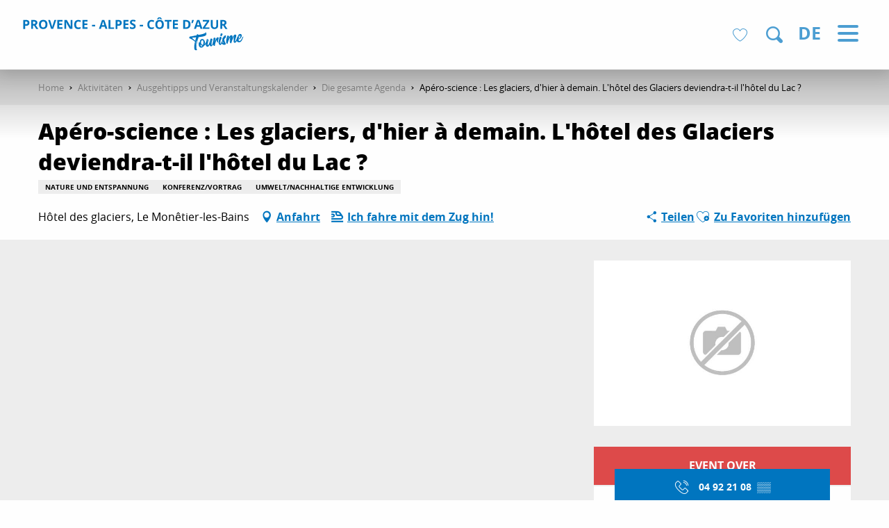

--- FILE ---
content_type: text/html; charset=UTF-8
request_url: https://provence-alpes-cotedazur.com/de/aktivitaten/ausgehtipps-und-veranstaltungskalender/die-gesamte-agenda/apero-science-les-glaciers-dhier-a-demain-lhotel-des-glaciers-deviendra-t-il-lhotel-du-lac-le-monetier-les-bains-de-4173910/
body_size: 36920
content:
<!doctype html>
<html class="no-js" lang="de-DE"><head><script>(function(w,i,g){w[g]=w[g]||[];if(typeof w[g].push=='function')w[g].push(i)})
(window,'GTM-NX8KN7B','google_tags_first_party');</script><script>(function(w,d,s,l){w[l]=w[l]||[];(function(){w[l].push(arguments);})('set', 'developer_id.dY2E1Nz', true);
		var f=d.getElementsByTagName(s)[0],
		j=d.createElement(s);j.async=true;j.src='/mcib/';
		f.parentNode.insertBefore(j,f);
		})(window,document,'script','dataLayer');</script><title>Apéro-science : Les glaciers, d’hier à demain. L’hôtel des Glaciers deviendra-t-il l’hôtel du Lac ? (Le Monêtier-les-Bains) | Provence-Alpes-Côte d’Azur Tourismus</title><script>window.globals={"ancestors":{"chapter1":"Offres SIT","chapter2":"FMA - Ap\u00e9ro-science : Les glaciers, d&8217;hier \u00e0 demain. L&8217;h\u00f4tel des Glaciers deviendra-t-il l&8217;h\u00f4tel du Lac\u00a0? (Le Mon\u00eatier-les-Bains) 4173910","chapter3":null},"current_lang":"de","current_locale":"de","current_locale_region":"de_DE","env":"prod","languages":["fr","en","de","it"],"post_id":850982,"post_image":"https:\/\/api.cloudly.space\/resize\/crop\/1200\/627\/60\/aHR0cHM6Ly9zdGF0aWMuYXBpZGFlLXRvdXJpc21lLmNvbS9maWxlc3RvcmUvb2JqZXRzLXRvdXJpc3RpcXVlcy9pbWFnZXMvMjQ5LzU1LzE4Mjk4ODczLmpwZw==\/image.jpg","post_title":"FMA - Ap\u00e9ro-science : Les glaciers, d&8217;hier \u00e0 demain. L&8217;h\u00f4tel des Glaciers deviendra-t-il l&8217;h\u00f4tel du Lac\u00a0? (Le Mon\u00eatier-les-Bains) 4173910","post_type":"touristic_sheet","post_modified":"2023-04-26 05:26:58+02:00","sheet_id":4173910,"site_key":"crt-paca","tags":{"places":[],"seasons":[],"themes":[],"targets":[]},"woody_options_pages":{"search_url":184605,"weather_url":0,"favorites_url":186344},"hawwwai":{"sheet_options":{"nearby_distance_max":"5000"}},"sncfconnect":{"publisher":"crtpaca","name":"crtpaca","date":"202306"}}</script><script>(function(e){e.eskalad=e.eskalad?e.eskalad:[],e.eskalad.product="woody",e.eskalad.site_key=e.globals.site_key!==void 0?e.globals.site_key:"empty",e.eskalad.timestamp=l("eskalad_timestamp"),e.eskalad.timestamp==null&&(e.eskalad.timestamp=Math.floor(Date.now()/1e3),s("eskalad_timestamp",e.eskalad.timestamp)),e.eskalad.cid=l("eskalad_cid"),e.eskalad.cid==null&&e.eskalad.timestamp!==void 0&&(e.eskalad.cid=e.eskalad.timestamp,c()),e.eskalad.ga_consent=!0;function c(){e.eskalad.cid.toString().search("\\.")<=0&&fetch("/api/clientid").then(a=>a.json()).then(a=>{a.cid!==void 0&&(e.eskalad.cid=a.cid+"."+e.eskalad.cid,s("eskalad_cid",e.eskalad.cid))}).catch(function(a){console.error("Eskalad fetch: "+a.message)})}function l(a){if(e.localStorage!==void 0&&e.localStorage)try{let t=e.localStorage.getItem(a);return t=t==null||isNaN(t)||t==null||t==""?void 0:t,t}catch(t){console.error(["[ESKALAD]",t])}}function s(a,t){if(e.localStorage!==void 0&&e.localStorage)try{e.localStorage.removeItem(a),e.localStorage.setItem(a,t)}catch(d){console.error(["[ESKALAD]",d])}}})(window);
</script><script src="https://cache.consentframework.com/js/pa/32284/c/AijHj/stub" referrerpolicy="origin" charset="utf-8"></script><script src="https://choices.consentframework.com/js/pa/32284/c/AijHj/cmp" referrerpolicy="origin" charset="utf-8" async></script><script>document.addEventListener("DOMContentLoaded",function(){document.querySelectorAll("a[href='#consentframework'],a[href='#cmp']").forEach(function(e){e.removeAttribute("target");e.setAttribute("href","javascript:window.Sddan.cmp.displayUI();")})});</script><style>
.btx-titres-bloc .focus-block-titles {text-transform:uppercase;color:#444;}
.btx-titres-bloc .event-titles {color:#444;}
.woody-component-sitemap .sitemap-list {list-style-type: square;}
.woody-component-sitemap, .sitemap-link {font-size:1rem}
.noel-2023 h2, .noel-2023 h3 {color: # D4AF37;}
.css-2yfp8n {background-color: rgb(198, 195, 43, 0.5);}
</style><meta name="p:domain_verify" content="714c6257fa1382f0e0d553ea55d35651"/><script type="importmap">{"imports":{"jquery":"https:\/\/provence-alpes-cotedazur.com\/app\/themes\/woody-theme\/src\/lib\/custom\/jquery@3.7.1.min.mjs","woody_lib_utils":"https:\/\/provence-alpes-cotedazur.com\/app\/dist\/crt-paca\/addons\/woody-lib-utils\/js\/woody-lib-utils.93266841fa.mjs","woody_addon_search_main":"https:\/\/provence-alpes-cotedazur.com\/app\/dist\/crt-paca\/addons\/woody-addon-search\/js\/woody-addon-search-main.f068d57b37.mjs","woody_addon_search_data":"https:\/\/provence-alpes-cotedazur.com\/app\/dist\/crt-paca\/addons\/woody-addon-search\/js\/woody-addon-search-data.78cd9c9154.mjs","woody_addon_devtools_main":"https:\/\/provence-alpes-cotedazur.com\/app\/dist\/crt-paca\/addons\/woody-addon-devtools\/js\/woody-addon-devtools-main.5ef617cfdb.mjs","woody_addon_devtools_tools":"https:\/\/provence-alpes-cotedazur.com\/app\/dist\/crt-paca\/addons\/woody-addon-devtools\/js\/woody-addon-devtools-tools.54d58a68c5.mjs","woody_addon_devtools_color_palette":"https:\/\/provence-alpes-cotedazur.com\/app\/dist\/crt-paca\/addons\/woody-addon-devtools\/js\/woody-addon-devtools-color-palette.a8a41da40b.mjs","woody_addon_devtools_style_shift":"https:\/\/provence-alpes-cotedazur.com\/app\/dist\/crt-paca\/addons\/woody-addon-devtools\/js\/woody-addon-devtools-style-shift.c4f6081742.mjs","woody_addon_devtools_fake_touristic_sheet":"https:\/\/provence-alpes-cotedazur.com\/app\/dist\/crt-paca\/addons\/woody-addon-devtools\/js\/woody-addon-devtools-fake-touristic-sheet.2cb516cd17.mjs","woody_addon_roadbook_global":"https:\/\/provence-alpes-cotedazur.com\/app\/dist\/crt-paca\/addons\/woody-addon-roadbook\/js\/woody-addon-roadbook-global.1de3bbb0ed.mjs","woody_addon_roadbook_elements":"https:\/\/provence-alpes-cotedazur.com\/app\/dist\/crt-paca\/addons\/woody-addon-roadbook\/js\/woody-addon-roadbook-elements.a07c45d753.mjs","woody_addon_roadbook_tools":"https:\/\/provence-alpes-cotedazur.com\/app\/dist\/crt-paca\/addons\/woody-addon-roadbook\/js\/woody-addon-roadbook-tools.4c62973343.mjs","woody_addon_roadbook_feed":"https:\/\/provence-alpes-cotedazur.com\/app\/dist\/crt-paca\/addons\/woody-addon-roadbook\/js\/woody-addon-roadbook-feed.75f6c0ef11.mjs","woody_addon_roadbook_front":"https:\/\/provence-alpes-cotedazur.com\/app\/dist\/crt-paca\/addons\/woody-addon-roadbook\/js\/woody-addon-roadbook-front.e97c97cdf2.mjs","woody_addon_roadbook_django":"https:\/\/provence-alpes-cotedazur.com\/app\/dist\/crt-paca\/addons\/woody-addon-roadbook\/js\/woody-addon-roadbook-django.d8fae5bb70.mjs","woody_addon_socialize_main":"https:\/\/provence-alpes-cotedazur.com\/app\/dist\/crt-paca\/addons\/woody-addon-socialize\/js\/woody-addon-socialize-main.mjs","woody_addon_socialize_socialwall":"https:\/\/provence-alpes-cotedazur.com\/app\/dist\/crt-paca\/addons\/woody-addon-socialize\/js\/woody-addon-socialize-socialwall.9cd916962f.mjs","woody_addon_sncfconnect_sheet":"https:\/\/provence-alpes-cotedazur.com\/app\/dist\/crt-paca\/addons\/woody-addon-sncfconnect\/js\/woody-addon-sncfconnect-sheet.edd7575589.mjs","woody_addon_campaigns_blocks":"https:\/\/provence-alpes-cotedazur.com\/app\/dist\/crt-paca\/addons\/woody-addon-claims\/js\/woody-addon-campaigns-blocks.cd7b0fdfb1.mjs","woody_addon_claims_blocks":"https:\/\/provence-alpes-cotedazur.com\/app\/dist\/crt-paca\/addons\/woody-addon-claims\/js\/woody-addon-claims-blocks.d6b0ec349c.mjs","woody_addon_favorites_tools":"https:\/\/provence-alpes-cotedazur.com\/app\/dist\/crt-paca\/addons\/woody-addon-favorites\/js\/woody-addon-favorites-tools.a62982472b.mjs","woody_addon_favorites_btn":"https:\/\/provence-alpes-cotedazur.com\/app\/dist\/crt-paca\/addons\/woody-addon-favorites\/js\/woody-addon-favorites-btn.371d024552.mjs","woody_addon_favorites_cart":"https:\/\/provence-alpes-cotedazur.com\/app\/dist\/crt-paca\/addons\/woody-addon-favorites\/js\/woody-addon-favorites-cart.8cde9822f9.mjs","woody_addon_favorites_sections":"https:\/\/provence-alpes-cotedazur.com\/app\/dist\/crt-paca\/addons\/woody-addon-favorites\/js\/woody-addon-favorites-sections.3f22f9e727.mjs"}}</script><link rel="preconnect" href="https://cache.consentframework.com" crossorigin><link rel="preconnect" href="https://choices.consentframework.com" crossorigin><link rel="preconnect" href="https://fonts.gstatic.com" crossorigin><link rel="preconnect" href="https://fonts.googleapis.com" crossorigin><link rel="preconnect" href="https://www.googletagmanager.com" crossorigin><link rel="preconnect" href="https://woody.cloudly.space" crossorigin><link rel="preconnect" href="https://api.cloudly.space" crossorigin><script>window.dataLayer=window.dataLayer?window.dataLayer:[];window.dataLayer.push({"event":"globals","data":{"env":"prod","site_key":"crt-paca","page":{"id_page":850982,"name":"FMA &#8211; Ap\u00e9ro-science : Les glaciers, d&#8217;hier \u00e0 demain. L&#8217;h\u00f4tel des Glaciers deviendra-t-il l&#8217;h\u00f4tel du Lac\u00a0? (Le Mon\u00eatier-les-Bains) #4173910","page_type":"touristic_sheet","tags":{"places":[],"seasons":[],"themes":[],"targets":[]}},"lang":"de","rdbk":{"enable":false},"sheet":{"id_sheet":4173910,"id_sit":"sitra2i-CRTPACA-6491360","id_reservation":null,"name":"Ap\u00e9ro-science : Les glaciers, d'hier \u00e0 demain. L'h\u00f4tel des Glaciers deviendra-t-il l'h\u00f4tel du Lac\u00a0? - Le Mon\u00eatier-les-Bains","type":"F\u00eates et Manifestations","bordereau":"FMA","city":"Le Mon\u00eatier-les-Bains"}}});</script><script>(function(w,d,s,l,i) { w[l]=w[l]||[]; w[l].push({ 'gtm.start': new Date().getTime(),event: 'gtm.js' }); var f=d.getElementsByTagName(s)[0], j=d.createElement(s),dl=l!='dataLayer'? '&l='+l:''; j.async=true; j.src='https://www.googletagmanager.com/gtm.js?id='+i+dl; f.parentNode.insertBefore(j,f); })(window,document,'script','dataLayer','GTM-NX8KN7B');</script><link rel="canonical" href="https://provence-alpes-cotedazur.com/de/aktivitaten/ausgehtipps-und-veranstaltungskalender/die-gesamte-agenda/apero-science-les-glaciers-dhier-a-demain-lhotel-des-glaciers-deviendra-t-il-lhotel-du-lac-le-monetier-les-bains-de-4173910/"/><meta charset="UTF-8"/><meta http-equiv="X-UA-Compatible" content="IE=edge"/><meta name="generator" content="Raccourci Agency - WP"/><meta name="viewport" content="width=device-width,initial-scale=1"/><meta name="robots" content="max-snippet:-1, max-image-preview:large, max-video-preview:-1"/><meta property="og:type" content="website"/><meta property="og:url" content="https://provence-alpes-cotedazur.com/de/aktivitaten/ausgehtipps-und-veranstaltungskalender/die-gesamte-agenda/apero-science-les-glaciers-dhier-a-demain-lhotel-des-glaciers-deviendra-t-il-lhotel-du-lac-le-monetier-les-bains-de-4173910/"/><meta name="twitter:card" content="summary"/><meta property="og:site_name" content="Provence-Alpes-Côte d’Azur Tourismus"/><meta property="og:locale" content="de_DE"/><meta property="og:locale:alternate" content="fr_FR"/><meta property="og:locale:alternate" content="en_GB"/><meta name="description" property="og:description" content=""/><meta property="og:title" content="Apéro-science : Les glaciers, d'hier à demain. L'hôtel des Glaciers deviendra-t-il l'hôtel du Lac ? - Le Monêtier-les-Bains"/><meta name="twitter:title" content="Apéro-science : Les glaciers, d'hier à demain. L'hôtel des Glaciers deviendra-t-il l'hôtel du Lac ? - Le Monêtier-les-Bains"/><meta name="twitter:description" content=""/><meta name="format-detection" content="telephone=no"/><meta property="og:image" content="https://api.cloudly.space/resize/crop/1200/627/60/aHR0cHM6Ly9zdGF0aWMuYXBpZGFlLXRvdXJpc21lLmNvbS9maWxlc3RvcmUvb2JqZXRzLXRvdXJpc3RpcXVlcy9pbWFnZXMvMjQ5LzU1LzE4Mjk4ODczLmpwZw==/image.jpg"/><meta name="twitter:image" content="https://api.cloudly.space/resize/crop/1024/512/60/aHR0cHM6Ly9zdGF0aWMuYXBpZGFlLXRvdXJpc21lLmNvbS9maWxlc3RvcmUvb2JqZXRzLXRvdXJpc3RpcXVlcy9pbWFnZXMvMjQ5LzU1LzE4Mjk4ODczLmpwZw==/image.jpg"/><meta name="thumbnail" content="https://api.cloudly.space/resize/crop/1200/1200/60/aHR0cHM6Ly9zdGF0aWMuYXBpZGFlLXRvdXJpc21lLmNvbS9maWxlc3RvcmUvb2JqZXRzLXRvdXJpc3RpcXVlcy9pbWFnZXMvMjQ5LzU1LzE4Mjk4ODczLmpwZw==/image.jpg"/><script type="application/ld+json" class="woody-schema-graph">{"@context":"https:\/\/schema.org","@graph":[{"@type":"WebSite","url":"https:\/\/provence-alpes-cotedazur.com","name":"Provence-Alpes-C\u00f4te d\u2019Azur Tourismus","description":"Willkommen in der Provence-Alpes-C\u00f4te d\u00b4Azur: Entdecken Sie drei Traumziele, die Ihnen das Unerwartete, Erhabene und die Reinheit bringen ...","potentialAction":[{"@type":"SearchAction","target":"https:\/\/provence-alpes-cotedazur.com\/de\/suche\/?query={search_term_string}","query-input":"required name=search_term_string"}]},{"@type":"WebPage","url":"https:\/\/provence-alpes-cotedazur.com\/de\/aktivitaten\/ausgehtipps-und-veranstaltungskalender\/die-gesamte-agenda\/apero-science-les-glaciers-dhier-a-demain-lhotel-des-glaciers-deviendra-t-il-lhotel-du-lac-le-monetier-les-bains-de-4173910\/","headline":"FMA \u2013 Ap\u00e9ro-science : Les glaciers, d\u2019hier \u00e0 demain. L\u2019h\u00f4tel des Glaciers deviendra-t-il l\u2019h\u00f4tel du Lac\u00a0? (Le Mon\u00eatier-les-Bains) #4173910 | Provence-Alpes-C\u00f4te d\u2019Azur Tourismus","inLanguage":"de","datePublished":"2023-04-26 03:26:57","dateModified":"2023-04-26 03:26:58","description":""}]}</script><style>img:is([sizes="auto" i], [sizes^="auto," i]) { contain-intrinsic-size: 3000px 1500px }</style><link rel="alternate" href="https://provence-alpes-cotedazur.com/que-faire/sortir/toutes-les-sorties/apero-science-les-glaciers-dhier-a-demain-lhotel-des-glaciers-deviendra-t-il-lhotel-du-lac-le-monetier-les-bains-fr-4173910/" hreflang="fr" /><link rel="alternate" href="https://provence-alpes-cotedazur.com/en/things-to-do/events/all-events/apero-science-les-glaciers-dhier-a-demain-lhotel-des-glaciers-deviendra-t-il-lhotel-du-lac-le-monetier-les-bains-en-4173910/" hreflang="en" /><link rel="alternate" href="https://provence-alpes-cotedazur.com/de/aktivitaten/ausgehtipps-und-veranstaltungskalender/die-gesamte-agenda/apero-science-les-glaciers-dhier-a-demain-lhotel-des-glaciers-deviendra-t-il-lhotel-du-lac-le-monetier-les-bains-de-4173910/" hreflang="de" /><link rel='preload' as='style' onload='this.onload=null;this.rel="stylesheet"' id='addon-search-stylesheet-css' href='https://provence-alpes-cotedazur.com/app/dist/crt-paca/addons/woody-addon-search/css/woody-addon-search.4e0867669a.css?ver=2.1.3' media='screen' /><noscript><link rel='stylesheet' id='addon-search-stylesheet-css' href='https://provence-alpes-cotedazur.com/app/dist/crt-paca/addons/woody-addon-search/css/woody-addon-search.4e0867669a.css?ver=2.1.3' media='screen' /></noscript><link rel='stylesheet' id='woody-sheet-stylesheet-css' href='https://provence-alpes-cotedazur.com/app/dist/crt-paca/addons/woody-addon-hawwwai/css/front/hawwwai-touristic-sheet.ebf78ef83d.css?ver=2.5.109' media='all' /><link rel='preload' as='style' onload='this.onload=null;this.rel="stylesheet"' id='addon-campaigns-stylesheet-css' href='https://provence-alpes-cotedazur.com/app/dist/crt-paca/addons/woody-addon-claims/css/woody-addon-campaigns.1a1f82fdef.css' media='all' /><noscript><link rel='stylesheet' id='addon-campaigns-stylesheet-css' href='https://provence-alpes-cotedazur.com/app/dist/crt-paca/addons/woody-addon-claims/css/woody-addon-campaigns.1a1f82fdef.css' media='all' /></noscript><link rel='preload' as='style' onload='this.onload=null;this.rel="stylesheet"' id='leaflet_css-css' href='https://tiles.touristicmaps.com/libs/tmaps.min.css' media='all' /><noscript><link rel='stylesheet' id='leaflet_css-css' href='https://tiles.touristicmaps.com/libs/tmaps.min.css' media='all' /></noscript><link rel='stylesheet' id='main-stylesheet-css' href='https://provence-alpes-cotedazur.com/app/dist/crt-paca/css/main_paca-e9a9bb078c.css' media='screen' /><link rel='preload' as='style' onload='this.onload=null;this.rel="stylesheet"' id='wicon-stylesheet-css' href='https://provence-alpes-cotedazur.com/app/dist/crt-paca/css/wicon-47f1efaa6f.css' media='screen' /><noscript><link rel='stylesheet' id='wicon-stylesheet-css' href='https://provence-alpes-cotedazur.com/app/dist/crt-paca/css/wicon-47f1efaa6f.css' media='screen' /></noscript><link rel='stylesheet' id='print-stylesheet-css' href='https://provence-alpes-cotedazur.com/app/dist/crt-paca/css/print-6309a1f65d.css' media='print' /><script defer src="https://provence-alpes-cotedazur.com/app/dist/crt-paca/addons/woody-addon-search/js/woody-addon-search.963aa0a249.js?ver=2.1.3" id="addon-search-javascripts-js"></script><script defer src="https://provence-alpes-cotedazur.com/app/themes/woody-theme/src/js/static/obf.min.js?ver=1.88.141" id="obf-js"></script><script defer src="https://provence-alpes-cotedazur.com/app/dist/crt-paca/addons/woody-addon-eskalad/js/events/eskalad.c2bde38840.js?ver=6.3.3" id="woody-addon-eskalad-js"></script><script defer src="https://provence-alpes-cotedazur.com/app/dist/crt-paca/addons/woody-addon-eskalad/js/events/eskalad-page.5d2af865c3.js?ver=6.3.3" id="woody-addon-eskalad-page-js"></script><script id="jquery-js-before">
window.siteConfig = {"site_key":"crt-paca","login":"public_crt-paca_website","password":"bcf58a288c0b713d5c7f41a2f9cc6601","token":"ZDZkZGQ4NWEzMWZkOkZFTUdDQTFiYWdKQlJVc1VCVlVGT3hOZFZ4SmFSUU09OkJsVUNVVnhaQjFrTFVsWUdVd2RYQUZGYkFnY0hBQWRXQWc4SEIxSU9CVkE9","mapProviderKeys":{"otmKey":"5d41b3f045157567695a56cbde482ae8461e0216587157212d4a1730e00d6c18","gmKey":"AIzaSyB8Fozhi1FKU8oWYJROw8_FgOCbn3wdrhs"},"api_url":"https:\/\/api.tourism-system.com","api_render_url":"https:\/\/api.tourism-system.com","current_lang":"de","current_season":null,"languages":["fr","en","de","it"],"pll_options":{"browser":0,"rewrite":1,"hide_default":1,"force_lang":1,"redirect_lang":1,"media_support":1,"uninstall":0,"sync":["taxonomies"],"post_types":["touristic_sheet","short_link","woody_topic","woody_rdbk_leaflets","woody_rdbk_feeds","testimony","profile"],"taxonomies":["themes","places","seasons","targets","expression_category","profile_category","leaflet_category","visitor_category","accommodation_category","mobility_category","channel_category","trip_duration"],"domains":[],"version":"3.5.4","first_activation":1592987165,"media":{"duplicate":0},"default_lang":"fr","previous_version":"3.5.3"}};
window.useLeafletLibrary=1;window.DrupalAngularConfig=window.DrupalAngularConfig || {};window.DrupalAngularConfig.mapProviderKeys={"otmKey":"5d41b3f045157567695a56cbde482ae8461e0216587157212d4a1730e00d6c18","gmKey":"AIzaSyB8Fozhi1FKU8oWYJROw8_FgOCbn3wdrhs"};
</script><script type="module" src="https://provence-alpes-cotedazur.com/app/themes/woody-theme/src/lib/custom/jquery@3.7.1.min.mjs" id="jquery-js"></script><script defer src="https://provence-alpes-cotedazur.com/app/themes/woody-theme/src/lib/custom/moment-with-locales@2.22.2.min.js" id="jsdelivr_moment-js"></script><script id="woody-sheet-js-extra">
var __hw = {"SECTIONS.TOURISM.SHEET.PERIODS.TODAY":"Heute","SECTIONS.TOURISM.SHEET.PERIODS.HAPPENING":"Happening","SECTIONS.TOURISM.SHEET.PERIODS.ENDED":"Fertig","SECTIONS.TOURISM.SHEET.PERIODS.ENDED_FOR_TODAY":"Fertig f\u00fcr heute","SECTIONS.TOURISM.SHEET.PERIODS.FROM_TODAY":"Ab heute","SECTIONS.TOURISM.SHEET.PERIODS.FROM":"vom","SECTIONS.TOURISM.SHEET.PERIODS.UNTIL_TODAY":"bis heute","SECTIONS.TOURISM.SHEET.PERIODS.TO":"bis","SECTIONS.TOURISM.SHEET.PERIODS.UNTIL":"bis zum","SECTIONS.TOURISM.SHEET.PERIODS.UNTIL_LONG":"bis zum","SECTIONS.TOURISM.SHEET.PERIODS.ON":"der","SECTIONS.TOURISM.SHEET.PERIODS.OPENED":"Ge\u00f6ffnet","SECTIONS.TOURISM.SHEET.PERIODS.CLOSED":"Geschlossen","SECTIONS.TOURISM.SHEET.PERIODS.CLOSEDFORTODAY":"Geschlossen f\u00fcr heute","SECTIONS.TOURISM.SHEET.PERIODS.UNDEFINED":"Keine \u00d6ffnungszeiten hinterlegt","SECTIONS.TOURISM.SHEET.PERIODS.NOW":"Jetzt","GLOBAL.TIMES.TO":"To"};
</script><script defer src="https://provence-alpes-cotedazur.com/app/dist/crt-paca/addons/woody-addon-hawwwai/js/sheet-bundle.4d2a7d576e.js?ver=2.5.109" id="woody-sheet-js"></script><script defer src="https://provence-alpes-cotedazur.com/app/dist/crt-paca/addons/woody-addon-socialize/jsdelivr/masonry.pkgd.min.js?ver=2.0.0" id="jsdelivr_masonry-js"></script><script defer src="https://provence-alpes-cotedazur.com/app/dist/crt-paca/addons/woody-addon-socialize/js/woody-addon-socialize.023f51ad26.js?ver=2.0.0" id="addon-socialize-main-javascripts-js"></script><script type="module" src="https://provence-alpes-cotedazur.com/app/dist/crt-paca/addons/woody-addon-sncfconnect/js/woody-addon-sncfconnect.d1b379caef.mjs?ver=1.0.7" id="addon-sncfconnect-javascripts-js"></script><script defer src="https://provence-alpes-cotedazur.com/app/themes/woody-theme/src/lib/npm/swiper/dist/js/swiper.min.js?ver=4.5.1" id="jsdelivr_swiper-js"></script><script type="module" src="https://provence-alpes-cotedazur.com/app/dist/crt-paca/addons/woody-addon-claims/js/woody-addon-claims.094619d2c3.mjs" id="addon-claims-javascripts-js"></script><script type="module" src="https://provence-alpes-cotedazur.com/app/dist/crt-paca/addons/woody-addon-favorites/js/woody-addon-favorites.f71ed91762.mjs" id="addon-favorites-javascripts-js"></script><script defer src="https://provence-alpes-cotedazur.com/app/themes/woody-theme/src/lib/npm/flatpickr/dist/flatpickr.min.js?ver=4.5.7" id="jsdelivr_flatpickr-js"></script><script defer src="https://provence-alpes-cotedazur.com/app/themes/woody-theme/src/lib/npm/flatpickr/dist/l10n/de.js?ver=4.5.7" id="jsdelivr_flatpickr_l10n-js"></script><script defer src="https://provence-alpes-cotedazur.com/app/themes/woody-theme/src/lib/custom/nouislider@10.1.0.min.js" id="jsdelivr_nouislider-js"></script><script defer src="https://provence-alpes-cotedazur.com/app/themes/woody-theme/src/lib/custom/lazysizes@4.1.2.min.js" id="jsdelivr_lazysizes-js"></script><script defer src="https://provence-alpes-cotedazur.com/app/themes/woody-theme/src/lib/custom/moment-timezone-with-data.min.js" id="jsdelivr_moment_tz-js"></script><script defer src="https://provence-alpes-cotedazur.com/app/themes/woody-theme/src/lib/custom/js.cookie@2.2.1.min.js" id="jsdelivr_jscookie-js"></script><script defer src="https://provence-alpes-cotedazur.com/app/themes/woody-theme/src/lib/custom/rellax@1.10.1.min.js" id="jsdelivr_rellax-js"></script><script defer src="https://provence-alpes-cotedazur.com/app/themes/woody-theme/src/lib/custom/iframeResizer@4.3.7.min.js?ver=4.3.7" id="jsdelivr_iframeresizer-js"></script><script defer src="https://provence-alpes-cotedazur.com/app/themes/woody-theme/src/lib/npm/plyr/dist/plyr.min.js?ver=3.6.8" id="jsdelivr_plyr-js"></script><script defer src="https://provence-alpes-cotedazur.com/wp/wp-includes/js/dist/hooks.min.js?ver=4d63a3d491d11ffd8ac6" id="wp-hooks-js"></script><script defer src="https://provence-alpes-cotedazur.com/wp/wp-includes/js/dist/i18n.min.js?ver=5e580eb46a90c2b997e6" id="wp-i18n-js"></script><script defer src="https://provence-alpes-cotedazur.com/app/themes/woody-theme/src/js/static/i18n-ltr.min.js?ver=1.88.141" id="wp-i18n-ltr-js"></script><script defer src="https://tiles.touristicmaps.com/libs/leaflet.min.js" id="touristicmaps_leaflet-js"></script><script defer src="https://tiles.touristicmaps.com/libs/tangram.min.js" id="touristicmaps_tangram-js"></script><script defer src="https://tiles.touristicmaps.com/libs/markercluster.min.js" id="touristicmaps_cluster-js"></script><script defer src="https://tiles.touristicmaps.com/libs/locate.min.js" id="touristicmaps_locate-js"></script><script defer src="https://tiles.touristicmaps.com/libs/geocoder.min.js" id="touristicmaps_geocoder-js"></script><script defer src="https://tiles.touristicmaps.com/libs/fullscreen.min.js" id="touristicmaps_fullscreen-js"></script><script defer src="https://maps.googleapis.com/maps/api/js?key=AIzaSyB8Fozhi1FKU8oWYJROw8_FgOCbn3wdrhs&amp;v=3.33&amp;libraries=geometry,places" id="gg_maps-js"></script><script defer src="https://api.tourism-system.com/render/assets/scripts/raccourci/universal-mapV2.min.js" id="hawwwai_universal_map-js"></script><script defer src="https://provence-alpes-cotedazur.com/app/dist/crt-paca/js/main-eacf15fd31.js" id="main-javascripts-js"></script><link rel="https://api.w.org/" href="https://provence-alpes-cotedazur.com/wp-json/" /><link rel="shortcut icon" type="image/x-icon" href="https://provence-alpes-cotedazur.com/app/dist/crt-paca/favicon/favicon/favicon-4bf972e25d.ico"><link rel="shortcut icon" type="image/png" href=""><link rel="apple-touch-icon" sizes="32x32" href=""><link rel="apple-touch-icon" sizes="64x64" href=""><link rel="apple-touch-icon" sizes="120x120" href=""><link rel="apple-touch-icon" sizes="180x180" href=""><link rel="apple-touch-icon" sizes="152x152" href=""><link rel="apple-touch-icon" sizes="167x167" href=""><link rel="icon" sizes="192x192" href=""><link rel="icon" sizes="128x128" href=""></head><body class="wp-singular touristic_sheet-template-default single single-touristic_sheet postid-850982 wp-theme-woody-theme wp-child-theme-crt-paca isPaca prod apirender apirender-wordpress woody-hawwwai-sheet sheet-v2 sheet-fma">
            <noscript><iframe src="https://www.googletagmanager.com/ns.html?id=GTM-NX8KN7B" height="0" width="0" style="display:none;visibility:hidden"></iframe></noscript>
        
            
    
    <div class="main-wrapper flex-container flex-dir-column">
                                <div class="woody-component-headnavs">
    
                        <ul class="tools list-unstyled flex-container align-middle">
                                                                                    <li class="favorites-tool"><div class="woody-component-favorites-block tpl_01">
        <span class="woody-favorites-cart obf" data-obf="aHR0cHM6Ly9wcm92ZW5jZS1hbHBlcy1jb3RlZGF6dXIuY29tL2RlL2Jvb2ttYXJrcy8=" data-favtarget="https://provence-alpes-cotedazur.com/de/bookmarks/" title="Favoris" data-label="Favoris">
                                <div>
                <i class="wicon wicon-060-favoris" aria-hidden="true"></i>
                <span class="show-for-sr">Voir les favoris</span>
                <span class="counter is-empty"></span>
            </div>
                </span>
    </div>
</li>
                                                    <li class="search-tool"><div role="button" aria-label="Suche" class="search-toggler-wrapper woody-component-esSearch-block" tabindex="0">
    <span class="esSearch-button results-toggler" data-label="Suche" title="Suche">
        <span class="wicon wicon-053-loupe-par-defaut search-icon" aria-hidden="true"></span>
        <span class="show-for-sr">Rechercher</span>
        <span class="button-label" data-label="Suche"></span>
    </span>
</div>
</li>
                                                    <li class="lang_switcher-tool"><div class="woody-lang_switcher woody-lang_switcher-reveal tpl_01" data-label="Sprache" role="button" aria-label="Choix de la langue"><div class="lang_switcher-button" data-label="Sprache"  tabindex="0"><div class="de" data-lang="de">de</div></div></div></li>
                                            </ul>
            
    <div class="woody-topheader show-for-xlarge">
    <ul class="menu align-left">
                <li>
                            <div class="obf no-ext flex-container align-center align-middle text-center" data-obf="aHR0cHM6Ly9wcm92ZW5jZS1hbHBlcy1jb3RlZGF6dXIuY29tL2VuL3Byb3MtYXJlYS90b3VyLW9wZXJhdG9ycy1hbmQtdHJhdmVsLWFnZW50cy8=" data-target="_blank">TO & Travel Agents</div>
                    </li>
                <li>
                            <div class="obf no-ext flex-container align-center align-middle text-center" data-obf="aHR0cHM6Ly9wcm92ZW5jZS1hbHBlcy1jb3RlZGF6dXIuY29tL2VuL3Byb3MtYXJlYS9wcmVzcy1tZWRpYXMtaW5mbHVlbmNlcnMv" data-target="_blank">Medien</div>
                    </li>
            </ul>
</div>


            <header class="woody-component-header custom-header site-header woody-burger show-for-xlarge" data-click-open="true" data-close-on-click-inside="false" data-close-on-click="false" data-disable-hover="true" data-dropdown-menu="data-dropdown-menu" data-sticky-container="data-sticky-container">
    <div class="main-menu-wrapper">
        <nav class="top-bar title-bar">
            <ul class="menu" data-click-open="true" data-disable-hover="true">
                <li class="submenu">
                    <div class="grid_2col_tpl_02 grid-x grid-padding-x grid-padding-y submenu-custom">
                        <div class="cell large-8 menu-custom-list">
                            <div class="grid_3col_tpl_01 grid-x medium-up-3 align-center align-top  grid-padding-x grid-padding-y">
                                                                                                <div class="cell">
                                    <div class="woody-component woody-component-nav-item-list">
                                        <a href="https://provence-alpes-cotedazur.com/de/entdecken/" class="title-link" data-post-id="178110" target="_self">
                                            Entdecken
                                        </a>
                                                                                <ul class="menu children-links">
                                                                                        <li class="children-item">
                                                <a class="children-link" href="https://provence-alpes-cotedazur.com/de/entdecken/staedte/" data-post-id="310876" target="_self">
                                                    Städte & Dörfer
                                                </a>
                                            </li>
                                                                                        <li class="children-item">
                                                <a class="children-link" href="https://provence-alpes-cotedazur.com/de/entdecken/naturraeume/" data-post-id="310939" target="_self">
                                                    Naturräume
                                                </a>
                                            </li>
                                                                                        <li class="children-item">
                                                <a class="children-link" href="https://provence-alpes-cotedazur.com/de/entdecken/eine-atemberaubende-kueste/" data-post-id="310934" target="_self">
                                                    Die Küste
                                                </a>
                                            </li>
                                                                                    </ul>
                                        
                                    </div>
                                </div>
                                                                <div class="cell">
                                    <div class="woody-component woody-component-nav-item-list">
                                        <a href="https://provence-alpes-cotedazur.com/de/aktivitaten/" class="title-link" data-post-id="116896" target="_self">
                                            Aktivitäten
                                        </a>
                                                                                <ul class="menu children-links">
                                                                                        <li class="children-item">
                                                <a class="children-link" href="https://provence-alpes-cotedazur.com/de/aktivitaten/wasseraktivitaeten/" data-post-id="322822" target="_self">
                                                    Wasseraktivitäten
                                                </a>
                                            </li>
                                                                                        <li class="children-item">
                                                <a class="children-link" href="https://provence-alpes-cotedazur.com/de/aktivitaten/gefuehrten-touren/" data-post-id="246925" target="_self">
                                                    Geführten Touren
                                                </a>
                                            </li>
                                                                                        <li class="children-item">
                                                <a class="children-link" href="https://provence-alpes-cotedazur.com/de/aktivitaten/aktivitaeten-in-der-natur/" data-post-id="322828" target="_self">
                                                    Aktivitäten in der Natur
                                                </a>
                                            </li>
                                                                                        <li class="children-item">
                                                <a class="children-link" href="https://provence-alpes-cotedazur.com/de/aktivitaten/ferien-auf-dem-bauernhof/" data-post-id="1166007" target="_self">
                                                    Ferien auf dem Bauernhof
                                                </a>
                                            </li>
                                                                                        <li class="children-item">
                                                <a class="children-link" href="https://provence-alpes-cotedazur.com/de/aktivitaten/radfahren-in-der-region-provence-alpes-cote-dazur/" data-post-id="116900" target="_self">
                                                    Radfahren
                                                </a>
                                            </li>
                                                                                        <li class="children-item">
                                                <a class="children-link" href="https://provence-alpes-cotedazur.com/de/aktivitaten/sportliche-aktivitaeten/" data-post-id="322841" target="_self">
                                                    Sportliche Aktivitäten
                                                </a>
                                            </li>
                                                                                        <li class="children-item">
                                                <a class="children-link" href="https://provence-alpes-cotedazur.com/de/aktivitaten/die-schoensten-routen/" data-post-id="116939" target="_self">
                                                    Die schönsten Routen
                                                </a>
                                            </li>
                                                                                        <li class="children-item">
                                                <a class="children-link" href="https://provence-alpes-cotedazur.com/de/aktivitaten/entspannung-und-unterhaltung/" data-post-id="322856" target="_self">
                                                    Entspannung & Unterhaltung
                                                </a>
                                            </li>
                                                                                        <li class="children-item">
                                                <a class="children-link" href="https://provence-alpes-cotedazur.com/de/aktivitaten/kultur-und-bauerbe/" data-post-id="316731" target="_self">
                                                    Kultur & Bauerbe
                                                </a>
                                            </li>
                                                                                        <li class="children-item">
                                                <a class="children-link" href="https://provence-alpes-cotedazur.com/de/aktivitaten/wein-und-gastronomie/" data-post-id="322869" target="_self">
                                                    Wein & Gastronomie
                                                </a>
                                            </li>
                                                                                        <li class="children-item">
                                                <a class="children-link" href="https://provence-alpes-cotedazur.com/de/aktivitaten/kunsthandwerk-und-shopping/betriebsbesichtigungen/kunsthandwerk/" data-post-id="835540" target="_self">
                                                    Kunsthandwerk
                                                </a>
                                            </li>
                                                                                        <li class="children-item">
                                                <a class="children-link" href="https://provence-alpes-cotedazur.com/de/aktivitaten/ausgehtipps-und-veranstaltungskalender/" data-post-id="322863" target="_self">
                                                    Ausgehtipps & Veranstaltungskalender
                                                </a>
                                            </li>
                                                                                    </ul>
                                        
                                    </div>
                                </div>
                                                                <div class="cell">
                                    <div class="woody-component woody-component-nav-item-list">
                                        <a href="https://provence-alpes-cotedazur.com/de/aufenthalt/" class="title-link" data-post-id="310930" target="_self">
                                            Aufenthalt
                                        </a>
                                                                                <ul class="menu children-links">
                                                                                        <li class="children-item">
                                                <a class="children-link" href="https://provence-alpes-cotedazur.com/de/cote-dazur/aufenthalt/alle-restaurants/" data-post-id="1067952" target="_self">
                                                    Alle Restaurants
                                                </a>
                                            </li>
                                                                                        <li class="children-item">
                                                <a class="children-link" href="https://provence-alpes-cotedazur.com/de/cote-dazur/aufenthalt/alle-unterkuenfte/" data-post-id="1067955" target="_self">
                                                    Alle Unterkünfte
                                                </a>
                                            </li>
                                                                                        <li class="children-item">
                                                <a class="children-link" href="https://provence-alpes-cotedazur.com/de/aufenthalt/praktische-infos/" data-post-id="310952" target="_self">
                                                    Praktische Infos
                                                </a>
                                            </li>
                                                                                    </ul>
                                        
                                    </div>
                                </div>
                                                                                            </div>
                        </div>
                        <div class="cell large-4 menu-custom-img">
                            <div class="woody-component woody-component-focus tpl_118" data-equalizer="data-equalizer" data-mutate="data-equalizer">
                                <div class="woody-mobile-swiper swiper swiper-container">
                                    <div class="woody_bases_grid tpl_101 align-center grid-x menu-custom-focus">
                                                                                <div class="cell">
                                            <div class="card overlayedCard tpl_04 isRel basic_page" data-postid="178110">
                                                <a class="card-link" href="https://provence-alpes-cotedazur.com/de/entdecken/" target="_self">
                                                                                                        <figure aria-label="Découvrir la région Provence-Alpes-Côte d'Azur" itemscope itemtype="http://schema.org/ImageObject" class="isRel imageObject cardMediaWrapper"><noscript><img class="imageObject-img img-responsive a42-ac-replace-img" src="https://provence-alpes-cotedazur.com/app/uploads/crt-paca/2020/07/thumbs/decouvrir-paca-istock-1-640x1024.jpg" alt="plongeon dans la Mer Méditerranée" itemprop="thumbnail"/></noscript><img class="imageObject-img img-responsive lazyload a42-ac-replace-img" src="/app/themes/woody-theme/src/img/blank/ratio_10_16.webp" data-src="https://provence-alpes-cotedazur.com/app/uploads/crt-paca/2020/07/thumbs/decouvrir-paca-istock-1-640x1024.jpg" data-sizes="auto" data-srcset="https://provence-alpes-cotedazur.com/app/uploads/crt-paca/2020/07/thumbs/decouvrir-paca-istock-1-360x576.jpg 360w, https://provence-alpes-cotedazur.com/app/uploads/crt-paca/2020/07/thumbs/decouvrir-paca-istock-1-640x1024.jpg 640w, https://provence-alpes-cotedazur.com/app/uploads/crt-paca/2020/07/thumbs/decouvrir-paca-istock-1-1200x1920.jpg 1200w" alt="plongeon dans la Mer Méditerranée" itemprop="thumbnail"/><meta itemprop="datePublished" content="2019-04-02 10:20:49"><span class="hide imageObject-description" itemprop="description" data-nosnippet>Découvrir la région Provence-Alpes-Côte d'Azur</span><figcaption class="imageObject-caption flex-container align-middle isAbs bottom left" data-nosnippet><span class="imageObject-icon copyright-icon flex-container align-center align-middle">©</span><span class="imageObject-text imageObject-description" itemprop="caption">Découvrir la région Provence-Alpes-Côte d'Azur</span><span class="imageObject-text separator">|</span><span class="imageObject-text imageObject-author" itemprop="copyrightHolder">IStock</span></figcaption></figure>                                                                                                        <div class="card-section topleftbox fcbCol">
                                                        <div class="card-titles">
                                                            <div class="card-texts has-desc">
                                                                <span class="card-title">
                                                                    Entdecken
                                                                </span>
                                                                <div class="card-description">
                                                                    Entdecken Sie die wunderschöne Region Provence-Alpes-Côte d&#8217;Azur und ihre zahlreichen touristischen Attraktionen. Zwischen Mittelmeer und Gebirge gelegen, bietet unsere Region eine Fülle von aufregenden und außergewöhnlichen Aktivitäten. Wir bieten Ihnen eine großartige Auswahl an Touren und Aktivitäten für Ihren Aufenthalt. Willkommen in einer ganz neuen Welt der Reiseerlebnisse!
&nbsp;

                                                                </div>
                                                            </div>
                                                        </div>
                                                    </div>
                                                </a>
                                            </div>
                                        </div>
                                                                                <div class="cell">
                                            <div class="card overlayedCard tpl_04 isRel basic_page" data-postid="310876">
                                                <a class="card-link" href="https://provence-alpes-cotedazur.com/de/entdecken/staedte/" target="_self">
                                                                                                        <figure aria-label="Gordes" itemscope itemtype="http://schema.org/ImageObject" class="isRel imageObject cardMediaWrapper"><noscript><img class="imageObject-img img-responsive a42-ac-replace-img" src="https://provence-alpes-cotedazur.com/app/uploads/crt-paca/2020/07/thumbs/gordes-luberon-provence-pmagoni-3-640x1024.jpg" alt="vue de Gordes" itemprop="thumbnail"/></noscript><img class="imageObject-img img-responsive lazyload a42-ac-replace-img" src="/app/themes/woody-theme/src/img/blank/ratio_10_16.webp" data-src="https://provence-alpes-cotedazur.com/app/uploads/crt-paca/2020/07/thumbs/gordes-luberon-provence-pmagoni-3-640x1024.jpg" data-sizes="auto" data-srcset="https://provence-alpes-cotedazur.com/app/uploads/crt-paca/2020/07/thumbs/gordes-luberon-provence-pmagoni-3-360x576.jpg 360w, https://provence-alpes-cotedazur.com/app/uploads/crt-paca/2020/07/thumbs/gordes-luberon-provence-pmagoni-3-640x1024.jpg 640w, https://provence-alpes-cotedazur.com/app/uploads/crt-paca/2020/07/thumbs/gordes-luberon-provence-pmagoni-3-1200x1920.jpg 1200w" alt="vue de Gordes" itemprop="thumbnail"/><meta itemprop="datePublished" content="2020-07-31 07:00:23"><span class="hide imageObject-description" itemprop="description" data-nosnippet>Gordes</span><figcaption class="imageObject-caption flex-container align-middle isAbs bottom left" data-nosnippet><span class="imageObject-icon copyright-icon flex-container align-center align-middle">©</span><span class="imageObject-text imageObject-description" itemprop="caption">Gordes</span><span class="imageObject-text separator">|</span><span class="imageObject-text imageObject-author" itemprop="copyrightHolder">P.Mangoni</span></figcaption></figure>                                                                                                        <div class="card-section topleftbox fcbCol">
                                                        <div class="card-titles">
                                                            <div class="card-texts">
                                                                <span class="card-title">
                                                                    Städte & Dörfer
                                                                </span>
                                                                <div class="card-description">
                                                                    Das Reiseziel Provence-Alpes-Côte d’Azur verlockt mit seinen vielfältigen Landschaften vom Grund des Mittelmeers bis zu den verschneiten, in einigen Fällen 4000 Meter hohen Gipfeln des Écrins-Massivs.
Doch der französische Südosten hat auch seinen Städten und Dörfern viel zu verdanken. Die großen Metropolen beherbergen die Museen, Sehenswürdigkeiten, Einkaufszentren, Aktivitäten und Veranstaltungen, während die Dörfer und Weiler die Urlauber auf der Suche nach Bodenständigkeit, Gelassenheit und weiten Raum empfangen.
Entdecken Sie die Städte und Dörfer der Departements der Region Provence-Alpes-Côte d’Azur.

                                                                </div>
                                                            </div>
                                                        </div>
                                                    </div>
                                                </a>
                                            </div>
                                        </div>
                                                                                <div class="cell">
                                            <div class="card overlayedCard tpl_04 isRel basic_page" data-postid="310939">
                                                <a class="card-link" href="https://provence-alpes-cotedazur.com/de/entdecken/naturraeume/" target="_self">
                                                                                                        <figure aria-label="Marais du Vigueirat" itemscope itemtype="http://schema.org/ImageObject" class="isRel imageObject cardMediaWrapper"><noscript><img class="imageObject-img img-responsive a42-ac-replace-img" src="https://provence-alpes-cotedazur.com/app/uploads/crt-paca/2020/07/thumbs/ecotourisme-vigueirat-camargue-paca-tseray-10-640x1024.jpg" alt="marais vigueirat" itemprop="thumbnail"/></noscript><img class="imageObject-img img-responsive lazyload a42-ac-replace-img" src="/app/themes/woody-theme/src/img/blank/ratio_10_16.webp" data-src="https://provence-alpes-cotedazur.com/app/uploads/crt-paca/2020/07/thumbs/ecotourisme-vigueirat-camargue-paca-tseray-10-640x1024.jpg" data-sizes="auto" data-srcset="https://provence-alpes-cotedazur.com/app/uploads/crt-paca/2020/07/thumbs/ecotourisme-vigueirat-camargue-paca-tseray-10-360x576.jpg 360w, https://provence-alpes-cotedazur.com/app/uploads/crt-paca/2020/07/thumbs/ecotourisme-vigueirat-camargue-paca-tseray-10-640x1024.jpg 640w, https://provence-alpes-cotedazur.com/app/uploads/crt-paca/2020/07/thumbs/ecotourisme-vigueirat-camargue-paca-tseray-10-1200x1920.jpg 1200w" alt="marais vigueirat" itemprop="thumbnail"/><meta itemprop="datePublished" content="2020-07-31 06:55:20"><span class="hide imageObject-description" itemprop="description" data-nosnippet>Marais du Vigueirat</span><figcaption class="imageObject-caption flex-container align-middle isAbs bottom left" data-nosnippet><span class="imageObject-icon copyright-icon flex-container align-center align-middle">©</span><span class="imageObject-text imageObject-description" itemprop="caption">Marais du Vigueirat</span><span class="imageObject-text separator">|</span><span class="imageObject-text imageObject-author" itemprop="copyrightHolder">T.Seray</span></figcaption></figure>                                                                                                        <div class="card-section topleftbox fcbCol">
                                                        <div class="card-titles">
                                                            <div class="card-texts">
                                                                <span class="card-title">
                                                                    Naturräume
                                                                </span>
                                                                <div class="card-description">
                                                                    Willkommen in der Region Provence-Alpes-Côte d’Azur, dem französischen Reiseziel Nummer 1 für Naturtourismus. Mit 4 Nationalparks, 9 regionalen Naturparks, Naturschutzgebieten und einem vielfältigen touristischen Angebot mit Umweltsiegel gibt es in der Region Provence-Alpes-Côte d’Azur immer ein freies Plätzchen für Naturliebhaber &#8230;
&nbsp;

                                                                </div>
                                                            </div>
                                                        </div>
                                                    </div>
                                                </a>
                                            </div>
                                        </div>
                                                                                <div class="cell">
                                            <div class="card overlayedCard tpl_04 isRel basic_page" data-postid="310934">
                                                <a class="card-link" href="https://provence-alpes-cotedazur.com/de/entdecken/eine-atemberaubende-kueste/" target="_self">
                                                                                                        <figure itemscope itemtype="http://schema.org/ImageObject" class="isRel imageObject cardMediaWrapper"><noscript><img class="imageObject-img img-responsive a42-ac-replace-img" src="https://provence-alpes-cotedazur.com/app/uploads/crt-paca/2020/07/thumbs/nice-ecochard-1-640x1024.jpg" alt="Nice Ecochard 1" itemprop="thumbnail"/></noscript><img class="imageObject-img img-responsive lazyload a42-ac-replace-img" src="/app/themes/woody-theme/src/img/blank/ratio_10_16.webp" data-src="https://provence-alpes-cotedazur.com/app/uploads/crt-paca/2020/07/thumbs/nice-ecochard-1-640x1024.jpg" data-sizes="auto" data-srcset="https://provence-alpes-cotedazur.com/app/uploads/crt-paca/2020/07/thumbs/nice-ecochard-1-360x576.jpg 360w, https://provence-alpes-cotedazur.com/app/uploads/crt-paca/2020/07/thumbs/nice-ecochard-1-640x1024.jpg 640w, https://provence-alpes-cotedazur.com/app/uploads/crt-paca/2020/07/thumbs/nice-ecochard-1-1200x1920.jpg 1200w" alt="Nice Ecochard 1" itemprop="thumbnail"/><meta itemprop="datePublished" content="2018-12-27 06:57:59"></figure>                                                                                                        <div class="card-section topleftbox fcbCol">
                                                        <div class="card-titles">
                                                            <div class="card-texts">
                                                                <span class="card-title">
                                                                    Die Küste
                                                                </span>
                                                                <div class="card-description">
                                                                    In der Region Provence-Alpes-Côte d’Azur erwartet Sie eine beachtliche, 700 Kilometer lange Küste mit zahlreichen kleinen Felsbuchten, Kaps und Halbinseln und natürlich einem spektakulären Ausblick auf das Mittelmeer!

                                                                </div>
                                                            </div>
                                                        </div>
                                                    </div>
                                                </a>
                                            </div>
                                        </div>
                                                                                                                        <div class="cell">
                                            <div class="card overlayedCard tpl_04 isRel basic_page" data-postid="116896">
                                                <a class="card-link" href="https://provence-alpes-cotedazur.com/de/aktivitaten/" target="_self">
                                                                                                        <figure itemscope itemtype="http://schema.org/ImageObject" class="isRel imageObject cardMediaWrapper"><noscript><img class="imageObject-img img-responsive" src="https://provence-alpes-cotedazur.com/app/uploads/crt-paca/2020/10/thumbs/quefaire-paca-istock-2-640x1024.jpg" alt="" itemprop="thumbnail"/></noscript><img class="imageObject-img img-responsive lazyload" src="/app/themes/woody-theme/src/img/blank/ratio_10_16.webp" data-src="https://provence-alpes-cotedazur.com/app/uploads/crt-paca/2020/10/thumbs/quefaire-paca-istock-2-640x1024.jpg" data-sizes="auto" data-srcset="https://provence-alpes-cotedazur.com/app/uploads/crt-paca/2020/10/thumbs/quefaire-paca-istock-2-360x576.jpg 360w, https://provence-alpes-cotedazur.com/app/uploads/crt-paca/2020/10/thumbs/quefaire-paca-istock-2-640x1024.jpg 640w, https://provence-alpes-cotedazur.com/app/uploads/crt-paca/2020/10/thumbs/quefaire-paca-istock-2-1200x1920.jpg 1200w" alt="" itemprop="thumbnail"/><meta itemprop="datePublished" content="2020-10-02 12:52:19"></figure>                                                                                                        <div class="card-section topleftbox fcbCol">
                                                        <div class="card-titles">
                                                            <div class="card-texts has-desc">
                                                                <span class="card-title">
                                                                    Aktivitäten
                                                                </span>
                                                                <div class="card-description">
                                                                    Haben Sie Lust Südfrankreich und sein touristisches Angebot zu entdecken? Lassen Sie sich von einer Destination zwischen Meer und Alpen, mit unzähligen Sehenswürdigkeiten und außergewöhnlichen Erlebnissen begeistern! Während Ihrer Eskapade in Südfrankreich bieten wir Ihnen eine große Auswahl an Besichtigungen und touristischen Aktivitäten. Die Region Provence-Alpes-Côte d&#8217;Azur steckt voller Überraschungen und ist für Ihren Besuch startbereit.

                                                                </div>
                                                            </div>
                                                        </div>
                                                    </div>
                                                </a>
                                            </div>
                                        </div>
                                                                                <div class="cell">
                                            <div class="card overlayedCard tpl_04 isRel basic_page" data-postid="322822">
                                                <a class="card-link" href="https://provence-alpes-cotedazur.com/de/aktivitaten/wasseraktivitaeten/" target="_self">
                                                                                                        <figure itemscope itemtype="http://schema.org/ImageObject" class="isRel imageObject cardMediaWrapper"><noscript><img class="imageObject-img img-responsive a42-ac-replace-img" src="https://provence-alpes-cotedazur.com/app/uploads/crt-paca/2020/07/thumbs/paddle-paca--fotolia-1-640x1024.jpg" alt="Paddle Paca Fotolia 1" itemprop="thumbnail"/></noscript><img class="imageObject-img img-responsive lazyload a42-ac-replace-img" src="/app/themes/woody-theme/src/img/blank/ratio_10_16.webp" data-src="https://provence-alpes-cotedazur.com/app/uploads/crt-paca/2020/07/thumbs/paddle-paca--fotolia-1-640x1024.jpg" data-sizes="auto" data-srcset="https://provence-alpes-cotedazur.com/app/uploads/crt-paca/2020/07/thumbs/paddle-paca--fotolia-1-360x576.jpg 360w, https://provence-alpes-cotedazur.com/app/uploads/crt-paca/2020/07/thumbs/paddle-paca--fotolia-1-640x1024.jpg 640w, https://provence-alpes-cotedazur.com/app/uploads/crt-paca/2020/07/thumbs/paddle-paca--fotolia-1-1200x1920.jpg 1200w" alt="Paddle Paca Fotolia 1" itemprop="thumbnail"/><meta itemprop="datePublished" content="2019-02-21 11:56:03"></figure>                                                                                                        <div class="card-section topleftbox fcbCol">
                                                        <div class="card-titles">
                                                            <div class="card-texts">
                                                                <span class="card-title">
                                                                    Wasseraktivitäten
                                                                </span>
                                                                <div class="card-description">
                                                                    Genießen Sie das Meer, die Buchten, die Seen und Flüsse des Südens bei einer Badepause, beim Rafting, bei einer Kanu-, Kajak- oder Stehpaddeltour, einer Tauchertaufe oder einem Segelkurs.

                                                                </div>
                                                            </div>
                                                        </div>
                                                    </div>
                                                </a>
                                            </div>
                                        </div>
                                                                                <div class="cell">
                                            <div class="card overlayedCard tpl_04 isRel basic_page" data-postid="246925">
                                                <a class="card-link" href="https://provence-alpes-cotedazur.com/de/aktivitaten/gefuehrten-touren/" target="_self">
                                                                                                        <figure itemscope itemtype="http://schema.org/ImageObject" class="isRel imageObject cardMediaWrapper"><noscript><img class="imageObject-img img-responsive" src="https://provence-alpes-cotedazur.com/app/uploads/crt-paca/2021/04/thumbs/visites-guidees-640x1024.jpg" alt="" itemprop="thumbnail"/></noscript><img class="imageObject-img img-responsive lazyload" src="/app/themes/woody-theme/src/img/blank/ratio_10_16.webp" data-src="https://provence-alpes-cotedazur.com/app/uploads/crt-paca/2021/04/thumbs/visites-guidees-640x1024.jpg" data-sizes="auto" data-srcset="https://provence-alpes-cotedazur.com/app/uploads/crt-paca/2021/04/thumbs/visites-guidees-360x576.jpg 360w, https://provence-alpes-cotedazur.com/app/uploads/crt-paca/2021/04/thumbs/visites-guidees-640x1024.jpg 640w, https://provence-alpes-cotedazur.com/app/uploads/crt-paca/2021/04/thumbs/visites-guidees-1200x1920.jpg 1200w" alt="" itemprop="thumbnail"/><meta itemprop="datePublished" content="2021-04-07 12:45:24"><figcaption class="imageObject-caption flex-container align-middle isAbs bottom left" data-nosnippet><span class="imageObject-icon copyright-icon flex-container align-center align-middle">©</span><span class="imageObject-text imageObject-author" itemprop="copyrightHolder">AS</span></figcaption></figure>                                                                                                        <div class="card-section topleftbox fcbCol">
                                                        <div class="card-titles">
                                                            <div class="card-texts">
                                                                <span class="card-title">
                                                                    Geführten Touren
                                                                </span>
                                                                <div class="card-description">
                                                                    Entdecken Sie die besten geführten Touren in Provence-Alpes-Côte d&#8217;Azur.

                                                                </div>
                                                            </div>
                                                        </div>
                                                    </div>
                                                </a>
                                            </div>
                                        </div>
                                                                                <div class="cell">
                                            <div class="card overlayedCard tpl_04 isRel basic_page" data-postid="322828">
                                                <a class="card-link" href="https://provence-alpes-cotedazur.com/de/aktivitaten/aktivitaeten-in-der-natur/" target="_self">
                                                                                                        <figure itemscope itemtype="http://schema.org/ImageObject" class="isRel imageObject cardMediaWrapper"><noscript><img class="imageObject-img img-responsive a42-ac-replace-img" src="https://provence-alpes-cotedazur.com/app/uploads/crt-paca/2020/12/thumbs/2randonnee-nature-neige-queyras-alpes-vvinzievrard-640x1024.jpg" alt="Randonnee Nature Neige Queyras Alpes" itemprop="thumbnail"/></noscript><img class="imageObject-img img-responsive lazyload a42-ac-replace-img" src="/app/themes/woody-theme/src/img/blank/ratio_10_16.webp" data-src="https://provence-alpes-cotedazur.com/app/uploads/crt-paca/2020/12/thumbs/2randonnee-nature-neige-queyras-alpes-vvinzievrard-640x1024.jpg" data-sizes="auto" data-srcset="https://provence-alpes-cotedazur.com/app/uploads/crt-paca/2020/12/thumbs/2randonnee-nature-neige-queyras-alpes-vvinzievrard-360x576.jpg 360w, https://provence-alpes-cotedazur.com/app/uploads/crt-paca/2020/12/thumbs/2randonnee-nature-neige-queyras-alpes-vvinzievrard-640x1024.jpg 640w, https://provence-alpes-cotedazur.com/app/uploads/crt-paca/2020/12/thumbs/2randonnee-nature-neige-queyras-alpes-vvinzievrard-1200x1920.jpg 1200w" alt="Randonnee Nature Neige Queyras Alpes" itemprop="thumbnail"/><meta itemprop="datePublished" content="2020-12-24 10:33:54"></figure>                                                                                                        <div class="card-section topleftbox fcbCol">
                                                        <div class="card-titles">
                                                            <div class="card-texts">
                                                                <span class="card-title">
                                                                    Aktivitäten in der Natur
                                                                </span>
                                                                <div class="card-description">
                                                                    In der Region Provence-Alpes-Côte d’Azur finden Sie alles, was Sie suchen: Meer, Berge, ländlichen Raum und großzügigen Sonnenschein. Kehren Sie zur Natur zurück und schöpfen Sie neue Kräfte mit dem Rad, zu Pferd, bei einer Wanderung in freier Wildbahn, im Schnee oder bei einem Flug mit dem Heißluftballon.

                                                                </div>
                                                            </div>
                                                        </div>
                                                    </div>
                                                </a>
                                            </div>
                                        </div>
                                                                                <div class="cell">
                                            <div class="card overlayedCard tpl_04 isRel basic_page" data-postid="1166007">
                                                <a class="card-link" href="https://provence-alpes-cotedazur.com/de/aktivitaten/ferien-auf-dem-bauernhof/" target="_self">
                                                                                                        <figure aria-label="Yourte Ferme Auberge Hfabre Photography" itemscope itemtype="http://schema.org/ImageObject" class="isRel imageObject cardMediaWrapper"><noscript><img class="imageObject-img img-responsive a42-ac-replace-img" src="https://provence-alpes-cotedazur.com/app/uploads/crt-paca/2024/06/thumbs/yourte-ferme-auberge-HFabre-Photography-640x1024.webp" alt="Yourte Ferme Auberge Hfabre Photography" itemprop="thumbnail"/></noscript><img class="imageObject-img img-responsive lazyload a42-ac-replace-img" src="/app/themes/woody-theme/src/img/blank/ratio_10_16.webp" data-src="https://provence-alpes-cotedazur.com/app/uploads/crt-paca/2024/06/thumbs/yourte-ferme-auberge-HFabre-Photography-640x1024.webp" data-sizes="auto" data-srcset="https://provence-alpes-cotedazur.com/app/uploads/crt-paca/2024/06/thumbs/yourte-ferme-auberge-HFabre-Photography-360x576.webp 360w, https://provence-alpes-cotedazur.com/app/uploads/crt-paca/2024/06/thumbs/yourte-ferme-auberge-HFabre-Photography-640x1024.webp 640w, https://provence-alpes-cotedazur.com/app/uploads/crt-paca/2024/06/thumbs/yourte-ferme-auberge-HFabre-Photography-1200x1920.webp 1200w" alt="Yourte Ferme Auberge Hfabre Photography" itemprop="thumbnail"/><meta itemprop="datePublished" content="2024-06-07 10:43:29"><span class="hide imageObject-description" itemprop="description" data-nosnippet>Yourte Ferme Auberge Hfabre Photography</span><figcaption class="imageObject-caption flex-container align-middle isAbs bottom left" data-nosnippet><span class="imageObject-icon copyright-icon flex-container align-center align-middle">©</span><span class="imageObject-text imageObject-description" itemprop="caption">Yourte Ferme Auberge Hfabre Photography</span><span class="imageObject-text separator">|</span><span class="imageObject-text imageObject-author" itemprop="copyrightHolder">HerveFabrePhotos</span></figcaption></figure>                                                                                                        <div class="card-section topleftbox fcbCol">
                                                        <div class="card-titles">
                                                            <div class="card-texts">
                                                                <span class="card-title">
                                                                    Ferien auf dem Bauernhof
                                                                </span>
                                                                <div class="card-description">
                                                                    Auf dem Bauernhof übernachten und eine Auszeit mitten in der Natur genießen, sich ein herzhaftes Mittag- oder Abendessen in einem zertifizierten Landgasthof gönnen, beste Erzeugnisse vom Land kaufen oder einfach nur einen Ausflug mit der Familie unternehmen. Landtourismus in Provence-Alpes-Côte d’Azur verbindet Sie wieder mit der Erde und den Jahreszeiten.

                                                                </div>
                                                            </div>
                                                        </div>
                                                    </div>
                                                </a>
                                            </div>
                                        </div>
                                                                                <div class="cell">
                                            <div class="card overlayedCard tpl_04 isRel basic_page" data-postid="116900">
                                                <a class="card-link" href="https://provence-alpes-cotedazur.com/de/aktivitaten/radfahren-in-der-region-provence-alpes-cote-dazur/" target="_self">
                                                                                                        <figure itemscope itemtype="http://schema.org/ImageObject" class="isRel imageObject cardMediaWrapper"><noscript><img class="imageObject-img img-responsive" src="https://provence-alpes-cotedazur.com/app/uploads/crt-paca/2021/01/thumbs/lechelle-hdragencekros-remifabregue-640x1024.jpg" alt="" itemprop="thumbnail"/></noscript><img class="imageObject-img img-responsive lazyload" src="/app/themes/woody-theme/src/img/blank/ratio_10_16.webp" data-src="https://provence-alpes-cotedazur.com/app/uploads/crt-paca/2021/01/thumbs/lechelle-hdragencekros-remifabregue-640x1024.jpg" data-sizes="auto" data-srcset="https://provence-alpes-cotedazur.com/app/uploads/crt-paca/2021/01/thumbs/lechelle-hdragencekros-remifabregue-360x576.jpg 360w, https://provence-alpes-cotedazur.com/app/uploads/crt-paca/2021/01/thumbs/lechelle-hdragencekros-remifabregue-640x1024.jpg 640w, https://provence-alpes-cotedazur.com/app/uploads/crt-paca/2021/01/thumbs/lechelle-hdragencekros-remifabregue-1200x1920.jpg 1200w" alt="" itemprop="thumbnail"/><meta itemprop="datePublished" content="2021-01-29 13:36:01"><figcaption class="imageObject-caption flex-container align-middle isAbs bottom left" data-nosnippet><span class="imageObject-icon copyright-icon flex-container align-center align-middle">©</span><span class="imageObject-text imageObject-author" itemprop="copyrightHolder">R.Fabregue</span></figcaption></figure>                                                                                                        <div class="card-section topleftbox fcbCol">
                                                        <div class="card-titles">
                                                            <div class="card-texts">
                                                                <span class="card-title">
                                                                    Radfahren
                                                                </span>
                                                                <div class="card-description">
                                                                    Willkommen in der Region Provence-Alpes-Côte d’Azur! Südostfrankreich bietet eine explosive Kombination aus drei einzigartigen Reisezielen. Die Provence mit ihren von Olivenhainen und Lavendelfeldern gesäumten Wegen. Die Alpen, wo legendäre Bergpässe auf grüne Täler treffen. Und schließlich die Côte d’Azur: ihre Routen mit Meerblick sind ein ideales Gelände für Radler aller Ansprüche. Auf Straßen, auf Wegen, mit der Familie oder mit Freunden – in der Region Provence-Alpes-Côte d’Azur gibt es für Radler immer einen Spot oder eine Tour zu absolvieren.

                                                                </div>
                                                            </div>
                                                        </div>
                                                    </div>
                                                </a>
                                            </div>
                                        </div>
                                                                                <div class="cell">
                                            <div class="card overlayedCard tpl_04 isRel basic_page" data-postid="322841">
                                                <a class="card-link" href="https://provence-alpes-cotedazur.com/de/aktivitaten/sportliche-aktivitaeten/" target="_self">
                                                                                                        <figure itemscope itemtype="http://schema.org/ImageObject" class="isRel imageObject cardMediaWrapper"><noscript><img class="imageObject-img img-responsive a42-ac-replace-img" src="https://provence-alpes-cotedazur.com/app/uploads/crt-paca/2020/07/thumbs/golf-paca--durand-2-1-640x1024.jpg" alt="Golf Paca Durand 2 1" itemprop="thumbnail"/></noscript><img class="imageObject-img img-responsive lazyload a42-ac-replace-img" src="/app/themes/woody-theme/src/img/blank/ratio_10_16.webp" data-src="https://provence-alpes-cotedazur.com/app/uploads/crt-paca/2020/07/thumbs/golf-paca--durand-2-1-640x1024.jpg" data-sizes="auto" data-srcset="https://provence-alpes-cotedazur.com/app/uploads/crt-paca/2020/07/thumbs/golf-paca--durand-2-1-360x576.jpg 360w, https://provence-alpes-cotedazur.com/app/uploads/crt-paca/2020/07/thumbs/golf-paca--durand-2-1-640x1024.jpg 640w, https://provence-alpes-cotedazur.com/app/uploads/crt-paca/2020/07/thumbs/golf-paca--durand-2-1-1200x1920.jpg 1200w" alt="Golf Paca Durand 2 1" itemprop="thumbnail"/><meta itemprop="datePublished" content="2019-03-25 15:45:30"></figure>                                                                                                        <div class="card-section topleftbox fcbCol">
                                                        <div class="card-titles">
                                                            <div class="card-texts">
                                                                <span class="card-title">
                                                                    Sportliche Aktivitäten
                                                                </span>
                                                                <div class="card-description">
                                                                    Mit ihren weitläufigen Räumen, ihren Bergmassiven, 4 Nationalparks und 8 regionalen Naturparks verspricht Ihnen die Region Provence-Alpes-Côte d’Azur Entdeckungstouren und den besonderen Kick mit dem Mountainbike, beim Skifahren, beim Wandern in der Natur, auf dem Golfplatz oder in der Luft. Im Urlaub Sport treiben war noch nie so einfach!

                                                                </div>
                                                            </div>
                                                        </div>
                                                    </div>
                                                </a>
                                            </div>
                                        </div>
                                                                                <div class="cell">
                                            <div class="card overlayedCard tpl_04 isRel basic_page" data-postid="116939">
                                                <a class="card-link" href="https://provence-alpes-cotedazur.com/de/aktivitaten/die-schoensten-routen/" target="_self">
                                                                                                        <figure itemscope itemtype="http://schema.org/ImageObject" class="isRel imageObject cardMediaWrapper"><noscript><img class="imageObject-img img-responsive" src="https://provence-alpes-cotedazur.com/app/uploads/crt-paca/2020/10/thumbs/route-baie-cassis-ylm-1-640x1024.jpg" alt="" itemprop="thumbnail"/></noscript><img class="imageObject-img img-responsive lazyload" src="/app/themes/woody-theme/src/img/blank/ratio_10_16.webp" data-src="https://provence-alpes-cotedazur.com/app/uploads/crt-paca/2020/10/thumbs/route-baie-cassis-ylm-1-640x1024.jpg" data-sizes="auto" data-srcset="https://provence-alpes-cotedazur.com/app/uploads/crt-paca/2020/10/thumbs/route-baie-cassis-ylm-1-360x576.jpg 360w, https://provence-alpes-cotedazur.com/app/uploads/crt-paca/2020/10/thumbs/route-baie-cassis-ylm-1-640x1024.jpg 640w, https://provence-alpes-cotedazur.com/app/uploads/crt-paca/2020/10/thumbs/route-baie-cassis-ylm-1-1200x1920.jpg 1200w" alt="" itemprop="thumbnail"/><meta itemprop="datePublished" content="2020-10-02 12:55:19"></figure>                                                                                                        <div class="card-section topleftbox fcbCol">
                                                        <div class="card-titles">
                                                            <div class="card-texts">
                                                                <span class="card-title">
                                                                    Die schönsten Routen
                                                                </span>
                                                                <div class="card-description">
                                                                    Die geschichtsträchtige Napoleon-Straße, die Route der Maler auf den Spuren der berühmten Meister oder die farbenprächtige Mimosenstraße – lernen Sie die schönsten Rundstrecken der Region Provence-Alpes-Côte d’Azur kennen.
&nbsp;

                                                                </div>
                                                            </div>
                                                        </div>
                                                    </div>
                                                </a>
                                            </div>
                                        </div>
                                                                                <div class="cell">
                                            <div class="card overlayedCard tpl_04 isRel basic_page" data-postid="322856">
                                                <a class="card-link" href="https://provence-alpes-cotedazur.com/de/aktivitaten/entspannung-und-unterhaltung/" target="_self">
                                                                                                        <figure itemscope itemtype="http://schema.org/ImageObject" class="isRel imageObject cardMediaWrapper"><noscript><img class="imageObject-img img-responsive a42-ac-replace-img" src="https://provence-alpes-cotedazur.com/app/uploads/crt-paca/2020/07/thumbs/spa-detente-paca-fotolia-1-640x1024.jpg" alt="Spa Detente Paca Fotolia 1" itemprop="thumbnail"/></noscript><img class="imageObject-img img-responsive lazyload a42-ac-replace-img" src="/app/themes/woody-theme/src/img/blank/ratio_10_16.webp" data-src="https://provence-alpes-cotedazur.com/app/uploads/crt-paca/2020/07/thumbs/spa-detente-paca-fotolia-1-640x1024.jpg" data-sizes="auto" data-srcset="https://provence-alpes-cotedazur.com/app/uploads/crt-paca/2020/07/thumbs/spa-detente-paca-fotolia-1-360x576.jpg 360w, https://provence-alpes-cotedazur.com/app/uploads/crt-paca/2020/07/thumbs/spa-detente-paca-fotolia-1-640x1024.jpg 640w, https://provence-alpes-cotedazur.com/app/uploads/crt-paca/2020/07/thumbs/spa-detente-paca-fotolia-1-1200x1920.jpg 1200w" alt="Spa Detente Paca Fotolia 1" itemprop="thumbnail"/><meta itemprop="datePublished" content="2019-02-22 09:47:01"></figure>                                                                                                        <div class="card-section topleftbox fcbCol">
                                                        <div class="card-titles">
                                                            <div class="card-texts">
                                                                <span class="card-title">
                                                                    Entspannung & Unterhaltung
                                                                </span>
                                                                <div class="card-description">
                                                                    Mit der Familie, in trauter Zweisamkeit oder mit Freunden – erleben Sie intensive Augenblicke in einem Freizeitpark, einem Zoo oder einem zauberhaften Garten der Region Provence-Alpes-Côte d’Azur. Der Süden mit seinen zahlreichen Spas und Thermen hält auch in puncto Entspannung jede Menge Überraschungen für Sie bereit!

                                                                </div>
                                                            </div>
                                                        </div>
                                                    </div>
                                                </a>
                                            </div>
                                        </div>
                                                                                <div class="cell">
                                            <div class="card overlayedCard tpl_04 isRel basic_page" data-postid="316731">
                                                <a class="card-link" href="https://provence-alpes-cotedazur.com/de/aktivitaten/kultur-und-bauerbe/" target="_self">
                                                                                                        <figure aria-label="Château d'If à Marseille" itemscope itemtype="http://schema.org/ImageObject" class="isRel imageObject cardMediaWrapper"><noscript><img class="imageObject-img img-responsive a42-ac-replace-img" src="https://provence-alpes-cotedazur.com/app/uploads/crt-paca/2020/07/thumbs/marseille-chateaudif-paca-amouton-8-640x1024.jpg" alt="Château d'If" itemprop="thumbnail"/></noscript><img class="imageObject-img img-responsive lazyload a42-ac-replace-img" src="/app/themes/woody-theme/src/img/blank/ratio_10_16.webp" data-src="https://provence-alpes-cotedazur.com/app/uploads/crt-paca/2020/07/thumbs/marseille-chateaudif-paca-amouton-8-640x1024.jpg" data-sizes="auto" data-srcset="https://provence-alpes-cotedazur.com/app/uploads/crt-paca/2020/07/thumbs/marseille-chateaudif-paca-amouton-8-360x576.jpg 360w, https://provence-alpes-cotedazur.com/app/uploads/crt-paca/2020/07/thumbs/marseille-chateaudif-paca-amouton-8-640x1024.jpg 640w, https://provence-alpes-cotedazur.com/app/uploads/crt-paca/2020/07/thumbs/marseille-chateaudif-paca-amouton-8-1200x1920.jpg 1200w" alt="Château d'If" itemprop="thumbnail"/><meta itemprop="datePublished" content="2020-07-31 08:24:18"><span class="hide imageObject-description" itemprop="description" data-nosnippet>Château d'If à Marseille</span><figcaption class="imageObject-caption flex-container align-middle isAbs bottom left" data-nosnippet><span class="imageObject-icon copyright-icon flex-container align-center align-middle">©</span><span class="imageObject-text imageObject-description" itemprop="caption">Château d'If à Marseille</span><span class="imageObject-text separator">|</span><span class="imageObject-text imageObject-author" itemprop="copyrightHolder">A.Mouton</span></figcaption></figure>                                                                                                        <div class="card-section topleftbox fcbCol">
                                                        <div class="card-titles">
                                                            <div class="card-texts">
                                                                <span class="card-title">
                                                                    Kultur & Bauerbe
                                                                </span>
                                                                <div class="card-description">
                                                                    Zeitgenössische Kunst, römisches Erbe, Kirchenbauten, typische Dörfer, Alpenfestungen, Museen und Denkmäler: in der Region Provence-Alpes-Côte d’Azur erwarten Sie intensive vielfältige Kulturerlebnisse. Tauchen Sie ein in faszinierende historische und ästhetische Welten.

                                                                </div>
                                                            </div>
                                                        </div>
                                                    </div>
                                                </a>
                                            </div>
                                        </div>
                                                                                <div class="cell">
                                            <div class="card overlayedCard tpl_04 isRel basic_page" data-postid="322869">
                                                <a class="card-link" href="https://provence-alpes-cotedazur.com/de/aktivitaten/wein-und-gastronomie/" target="_self">
                                                                                                        <figure aria-label="Dégustation de vin rosé en terrasse, sous le soleil de Provence, avec vue sur la campagne environnante." itemscope itemtype="http://schema.org/ImageObject" class="isRel imageObject cardMediaWrapper"><noscript><img class="imageObject-img img-responsive a42-ac-replace-img" src="https://provence-alpes-cotedazur.com/app/uploads/crt-paca/2020/07/thumbs/vin-rose-paca-bbechet-8-640x1024.jpg" alt="Verres de vin rosé" itemprop="thumbnail"/></noscript><img class="imageObject-img img-responsive lazyload a42-ac-replace-img" src="/app/themes/woody-theme/src/img/blank/ratio_10_16.webp" data-src="https://provence-alpes-cotedazur.com/app/uploads/crt-paca/2020/07/thumbs/vin-rose-paca-bbechet-8-640x1024.jpg" data-sizes="auto" data-srcset="https://provence-alpes-cotedazur.com/app/uploads/crt-paca/2020/07/thumbs/vin-rose-paca-bbechet-8-360x576.jpg 360w, https://provence-alpes-cotedazur.com/app/uploads/crt-paca/2020/07/thumbs/vin-rose-paca-bbechet-8-640x1024.jpg 640w, https://provence-alpes-cotedazur.com/app/uploads/crt-paca/2020/07/thumbs/vin-rose-paca-bbechet-8-1200x1920.jpg 1200w" alt="Verres de vin rosé" itemprop="thumbnail"/><meta itemprop="datePublished" content="2020-07-31 08:24:10"><figcaption class="imageObject-caption flex-container align-middle isAbs bottom left" data-nosnippet><span class="imageObject-icon copyright-icon flex-container align-center align-middle">©</span><span class="imageObject-text imageObject-description" itemprop="caption">Dégustation de vin rosé en terrasse, sous le soleil de Provence, avec vue sur la campagne environnante.</span></figcaption></figure>                                                                                                        <div class="card-section topleftbox fcbCol">
                                                        <div class="card-titles">
                                                            <div class="card-texts">
                                                                <span class="card-title">
                                                                    Wein & Gastronomie
                                                                </span>
                                                                <div class="card-description">
                                                                    Der unvergleichliche Süden ist ein Feuerwerk der Sinne und des Geschmacks sowohl auf dem Teller als auch im Glas. Entdecken Sie die Märkte, Landbistros, feinen Restaurants und Weingüter der Region Provence-Alpes-Côte d’Azur.

                                                                </div>
                                                            </div>
                                                        </div>
                                                    </div>
                                                </a>
                                            </div>
                                        </div>
                                                                                <div class="cell">
                                            <div class="card overlayedCard tpl_04 isRel basic_page" data-postid="835540">
                                                <a class="card-link" href="https://provence-alpes-cotedazur.com/de/aktivitaten/kunsthandwerk-und-shopping/betriebsbesichtigungen/kunsthandwerk/" target="_self">
                                                                                                        <figure itemscope itemtype="http://schema.org/ImageObject" class="isRel imageObject cardMediaWrapper"><noscript><img class="imageObject-img img-responsive" src="https://provence-alpes-cotedazur.com/app/uploads/crt-paca/2020/11/thumbs/poteries-faiences-provence-paca-mraynaud-640x1024.webp" alt="" itemprop="thumbnail"/></noscript><img class="imageObject-img img-responsive lazyload" src="/app/themes/woody-theme/src/img/blank/ratio_10_16.webp" data-src="https://provence-alpes-cotedazur.com/app/uploads/crt-paca/2020/11/thumbs/poteries-faiences-provence-paca-mraynaud-640x1024.webp" data-sizes="auto" data-srcset="https://provence-alpes-cotedazur.com/app/uploads/crt-paca/2020/11/thumbs/poteries-faiences-provence-paca-mraynaud-360x576.webp 360w, https://provence-alpes-cotedazur.com/app/uploads/crt-paca/2020/11/thumbs/poteries-faiences-provence-paca-mraynaud-640x1024.webp 640w, https://provence-alpes-cotedazur.com/app/uploads/crt-paca/2020/11/thumbs/poteries-faiences-provence-paca-mraynaud-1200x1920.webp 1200w" alt="" itemprop="thumbnail"/><meta itemprop="datePublished" content="2020-11-19 14:18:49"><figcaption class="imageObject-caption flex-container align-middle isAbs bottom left" data-nosnippet><span class="imageObject-icon copyright-icon flex-container align-center align-middle">©</span><span class="imageObject-text imageObject-author" itemprop="copyrightHolder">Raynaud.M</span></figcaption></figure>                                                                                                        <div class="card-section topleftbox fcbCol">
                                                        <div class="card-titles">
                                                            <div class="card-texts">
                                                                <span class="card-title">
                                                                    Kunsthandwerk
                                                                </span>
                                                                <div class="card-description">
                                                                    Glaswaren, Steingut, Töpferwaren und die legendären Krippenfiguren, Spielzeug aus dem Queyras oder die prächtigen natürlichen Pigmente der Provence: die Region Provence-Alpes-Côte d’Azur hat sich eine lange Tradition altehrwürdiger, jedoch immer wieder neu aufgefrischter Fertigkeiten bewahrt. Alle Betriebsbesichtigungen in Provence-Alpes-Côte d’Azur entdecken.

                                                                </div>
                                                            </div>
                                                        </div>
                                                    </div>
                                                </a>
                                            </div>
                                        </div>
                                                                                <div class="cell">
                                            <div class="card overlayedCard tpl_04 isRel basic_page" data-postid="322863">
                                                <a class="card-link" href="https://provence-alpes-cotedazur.com/de/aktivitaten/ausgehtipps-und-veranstaltungskalender/" target="_self">
                                                                                                        <figure aria-label="Sortir en Provence-Alpes-Côte d'Azur" itemscope itemtype="http://schema.org/ImageObject" class="isRel imageObject cardMediaWrapper"><noscript><img class="imageObject-img img-responsive a42-ac-replace-img" src="https://provence-alpes-cotedazur.com/app/uploads/crt-paca/2020/07/thumbs/sortir-paca-cdutrey-8-640x1024.jpg" alt="foule" itemprop="thumbnail"/></noscript><img class="imageObject-img img-responsive lazyload a42-ac-replace-img" src="/app/themes/woody-theme/src/img/blank/ratio_10_16.webp" data-src="https://provence-alpes-cotedazur.com/app/uploads/crt-paca/2020/07/thumbs/sortir-paca-cdutrey-8-640x1024.jpg" data-sizes="auto" data-srcset="https://provence-alpes-cotedazur.com/app/uploads/crt-paca/2020/07/thumbs/sortir-paca-cdutrey-8-360x576.jpg 360w, https://provence-alpes-cotedazur.com/app/uploads/crt-paca/2020/07/thumbs/sortir-paca-cdutrey-8-640x1024.jpg 640w, https://provence-alpes-cotedazur.com/app/uploads/crt-paca/2020/07/thumbs/sortir-paca-cdutrey-8-1200x1920.jpg 1200w" alt="foule" itemprop="thumbnail"/><meta itemprop="datePublished" content="2020-07-31 08:30:51"><span class="hide imageObject-description" itemprop="description" data-nosnippet>Sortir en Provence-Alpes-Côte d'Azur</span><figcaption class="imageObject-caption flex-container align-middle isAbs bottom left" data-nosnippet><span class="imageObject-icon copyright-icon flex-container align-center align-middle">©</span><span class="imageObject-text imageObject-description" itemprop="caption">Sortir en Provence-Alpes-Côte d'Azur</span><span class="imageObject-text separator">|</span><span class="imageObject-text imageObject-author" itemprop="copyrightHolder">C.DUTREY</span></figcaption></figure>                                                                                                        <div class="card-section topleftbox fcbCol">
                                                        <div class="card-titles">
                                                            <div class="card-texts">
                                                                <span class="card-title">
                                                                    Ausgehtipps & Veranstaltungskalender
                                                                </span>
                                                                <div class="card-description">
                                                                    Das ganze Jahr über erwartet Sie die Region Provence-Alpes-Côte d’Azur mit einer Menge aufregender Events. Vom berühmten Karneval von Nizza über das Festival von Avignon bis hin zum Mexikanischen Fest von Barcelonnette: werfen Sie einen Blick auf alle Ereignisse, die Sie sich nicht entgehen lassen sollten.
&nbsp;

                                                                </div>
                                                            </div>
                                                        </div>
                                                    </div>
                                                </a>
                                            </div>
                                        </div>
                                                                                                                        <div class="cell">
                                            <div class="card overlayedCard tpl_04 isRel basic_page" data-postid="310930">
                                                <a class="card-link" href="https://provence-alpes-cotedazur.com/de/aufenthalt/" target="_self">
                                                                                                        <figure itemscope itemtype="http://schema.org/ImageObject" class="isRel imageObject cardMediaWrapper"><noscript><img class="imageObject-img img-responsive a42-ac-replace-img" src="https://provence-alpes-cotedazur.com/app/uploads/crt-paca/2020/07/thumbs/sejourner-paca-istock-1-640x1024.jpg" alt="Sejourner Paca Istock 1" itemprop="thumbnail"/></noscript><img class="imageObject-img img-responsive lazyload a42-ac-replace-img" src="/app/themes/woody-theme/src/img/blank/ratio_10_16.webp" data-src="https://provence-alpes-cotedazur.com/app/uploads/crt-paca/2020/07/thumbs/sejourner-paca-istock-1-640x1024.jpg" data-sizes="auto" data-srcset="https://provence-alpes-cotedazur.com/app/uploads/crt-paca/2020/07/thumbs/sejourner-paca-istock-1-360x576.jpg 360w, https://provence-alpes-cotedazur.com/app/uploads/crt-paca/2020/07/thumbs/sejourner-paca-istock-1-640x1024.jpg 640w, https://provence-alpes-cotedazur.com/app/uploads/crt-paca/2020/07/thumbs/sejourner-paca-istock-1-1200x1920.jpg 1200w" alt="Sejourner Paca Istock 1" itemprop="thumbnail"/><meta itemprop="datePublished" content="2019-04-02 10:21:04"></figure>                                                                                                        <div class="card-section topleftbox fcbCol">
                                                        <div class="card-titles">
                                                            <div class="card-texts has-desc">
                                                                <span class="card-title">
                                                                    Aufenthalt
                                                                </span>
                                                                <div class="card-description">
                                                                    Die in Südfrankreich zwischen Meer und Bergen gelegene Region Provence-Alpes-Côte d’Azur bietet eine große Auswahl an 4- und 5-Sterne-Unterkünften und außergewöhnlichen Gästehäusern. Dort entdecken Sie erlesene Gastronomie, die schmackhafte, von leidenschaftlichen Küchenchefs zelebrierte mediterrane Küche in Szene setzt.

                                                                </div>
                                                            </div>
                                                        </div>
                                                    </div>
                                                </a>
                                            </div>
                                        </div>
                                                                                <div class="cell">
                                            <div class="card overlayedCard tpl_04 isRel basic_page" data-postid="1067952">
                                                <a class="card-link" href="https://provence-alpes-cotedazur.com/de/cote-dazur/aufenthalt/alle-restaurants/" target="_self">
                                                                                                        <figure itemscope itemtype="http://schema.org/ImageObject" class="isRel imageObject cardMediaWrapper"><noscript><img class="imageObject-img img-responsive" src="https://provence-alpes-cotedazur.com/app/uploads/crt-paca/2021/07/thumbs/assiette-restaurant-i-2016-16995-1-640x1024.jpg" alt="" itemprop="thumbnail"/></noscript><img class="imageObject-img img-responsive lazyload" src="/app/themes/woody-theme/src/img/blank/ratio_10_16.webp" data-src="https://provence-alpes-cotedazur.com/app/uploads/crt-paca/2021/07/thumbs/assiette-restaurant-i-2016-16995-1-640x1024.jpg" data-sizes="auto" data-srcset="https://provence-alpes-cotedazur.com/app/uploads/crt-paca/2021/07/thumbs/assiette-restaurant-i-2016-16995-1-360x576.jpg 360w, https://provence-alpes-cotedazur.com/app/uploads/crt-paca/2021/07/thumbs/assiette-restaurant-i-2016-16995-1-640x1024.jpg 640w, https://provence-alpes-cotedazur.com/app/uploads/crt-paca/2021/07/thumbs/assiette-restaurant-i-2016-16995-1-1200x1920.jpg 1200w" alt="" itemprop="thumbnail"/><meta itemprop="datePublished" content="2021-07-21 07:07:34"><figcaption class="imageObject-caption flex-container align-middle isAbs bottom left" data-nosnippet><span class="imageObject-icon copyright-icon flex-container align-center align-middle">©</span><span class="imageObject-text imageObject-author" itemprop="copyrightHolder">Istock</span></figcaption></figure>                                                                                                        <div class="card-section topleftbox fcbCol">
                                                        <div class="card-titles">
                                                            <div class="card-texts">
                                                                <span class="card-title">
                                                                    Alle Restaurants
                                                                </span>
                                                                <div class="card-description">
                                                                    Willkommen an der Côte d&#8217;Azur, einem wahren Paradies für Liebhaber der Gastronomie! Die Côte d&#8217;Azur ist voll von außergewöhnlichen Restaurants, die Ihren Geschmackssinn wecken und Ihre Sinne zum Staunen bringen werden. Von der mediterranen Küche am Meer bis hin zu Lokalen mit Michelin-Sternen bietet die Côte d&#8217;Azur eine unvergleichliche kulinarische Vielfalt. Entdecken Sie eine unvergessliche gastronomische Reise entlang unserer sonnigen Küste.
&nbsp;

                                                                </div>
                                                            </div>
                                                        </div>
                                                    </div>
                                                </a>
                                            </div>
                                        </div>
                                                                                <div class="cell">
                                            <div class="card overlayedCard tpl_04 isRel basic_page" data-postid="1067955">
                                                <a class="card-link" href="https://provence-alpes-cotedazur.com/de/cote-dazur/aufenthalt/alle-unterkuenfte/" target="_self">
                                                                                                        <figure itemscope itemtype="http://schema.org/ImageObject" class="isRel imageObject cardMediaWrapper"><noscript><img class="imageObject-img img-responsive" src="https://provence-alpes-cotedazur.com/app/uploads/crt-paca/2021/05/thumbs/palace-eden-roc-cap-antibes-btriffaux-640x1024.jpg" alt="" itemprop="thumbnail"/></noscript><img class="imageObject-img img-responsive lazyload" src="/app/themes/woody-theme/src/img/blank/ratio_10_16.webp" data-src="https://provence-alpes-cotedazur.com/app/uploads/crt-paca/2021/05/thumbs/palace-eden-roc-cap-antibes-btriffaux-640x1024.jpg" data-sizes="auto" data-srcset="https://provence-alpes-cotedazur.com/app/uploads/crt-paca/2021/05/thumbs/palace-eden-roc-cap-antibes-btriffaux-360x576.jpg 360w, https://provence-alpes-cotedazur.com/app/uploads/crt-paca/2021/05/thumbs/palace-eden-roc-cap-antibes-btriffaux-640x1024.jpg 640w, https://provence-alpes-cotedazur.com/app/uploads/crt-paca/2021/05/thumbs/palace-eden-roc-cap-antibes-btriffaux-1200x1920.jpg 1200w" alt="" itemprop="thumbnail"/><meta itemprop="datePublished" content="2021-05-26 12:49:43"><figcaption class="imageObject-caption flex-container align-middle isAbs bottom left" data-nosnippet><span class="imageObject-icon copyright-icon flex-container align-center align-middle">©</span><span class="imageObject-text imageObject-author" itemprop="copyrightHolder">B.Triffaux</span></figcaption></figure>                                                                                                        <div class="card-section topleftbox fcbCol">
                                                        <div class="card-titles">
                                                            <div class="card-texts">
                                                                <span class="card-title">
                                                                    Alle Unterkünfte
                                                                </span>
                                                                <div class="card-description">
                                                                    Die Côte d&#8217;Azur bietet eine große Auswahl an Unterkünften für jeden Geschmack und jedes Budget. Von Luxushotels über authentische Gästezimmer bis hin zu gemütlichen Campingplätzen kann jeder die perfekte Unterkunft für seinen Aufenthalt an der Côte d&#8217;Azur finden. Hier ist eine Liste, die Ihnen helfen soll, die beste Wahl zu treffen.

                                                                </div>
                                                            </div>
                                                        </div>
                                                    </div>
                                                </a>
                                            </div>
                                        </div>
                                                                                <div class="cell">
                                            <div class="card overlayedCard tpl_04 isRel basic_page" data-postid="310952">
                                                <a class="card-link" href="https://provence-alpes-cotedazur.com/de/aufenthalt/praktische-infos/" target="_self">
                                                                                                        <figure aria-label="Boite à outils du voyageur" itemscope itemtype="http://schema.org/ImageObject" class="isRel imageObject cardMediaWrapper"><noscript><img class="imageObject-img img-responsive a42-ac-replace-img" src="https://provence-alpes-cotedazur.com/app/uploads/crt-paca/2020/07/thumbs/photo-boite-outil-8-640x1024.jpg" alt="Boite à outils du voyageur" itemprop="thumbnail"/></noscript><img class="imageObject-img img-responsive lazyload a42-ac-replace-img" src="/app/themes/woody-theme/src/img/blank/ratio_10_16.webp" data-src="https://provence-alpes-cotedazur.com/app/uploads/crt-paca/2020/07/thumbs/photo-boite-outil-8-640x1024.jpg" data-sizes="auto" data-srcset="https://provence-alpes-cotedazur.com/app/uploads/crt-paca/2020/07/thumbs/photo-boite-outil-8-360x576.jpg 360w, https://provence-alpes-cotedazur.com/app/uploads/crt-paca/2020/07/thumbs/photo-boite-outil-8-640x1024.jpg 640w, https://provence-alpes-cotedazur.com/app/uploads/crt-paca/2020/07/thumbs/photo-boite-outil-8-1200x1920.jpg 1200w" alt="Boite à outils du voyageur" itemprop="thumbnail"/><meta itemprop="datePublished" content="2020-07-31 08:33:20"><figcaption class="imageObject-caption flex-container align-middle isAbs bottom left" data-nosnippet><span class="imageObject-icon copyright-icon flex-container align-center align-middle">©</span><span class="imageObject-text imageObject-description" itemprop="caption">Boite à outils du voyageur</span></figcaption></figure>                                                                                                        <div class="card-section topleftbox fcbCol">
                                                        <div class="card-titles">
                                                            <div class="card-texts">
                                                                <span class="card-title">
                                                                    Praktische Infos
                                                                </span>
                                                                <div class="card-description">
                                                                    Welche Formalitäten muss ich vor meiner Abreise erledigen? Wann und wie reise ich an? Wie bewege ich mich in der Region Provence-Alpes-Côte d’Azur fort? Was kostet der City Pass? Alle Infos für die Vorbereitung Ihrer Reise.

                                                                </div>
                                                            </div>
                                                        </div>
                                                    </div>
                                                </a>
                                            </div>
                                        </div>
                                                                                
                                    </div>
                                </div>
                            </div>
                        </div>
                    </div>
                </li>
            </ul>
        </nav>
        <div class="title-bar" data-hide-for="" data-responsive-toggle="main-menu">
            <button class="menu-icon" data-toggle="main-menu" type="button">
                <div class="title-bar-title" title="Zugang zum Hauptmenü">
                    <span class="showForOpen hide">Schließen</span>
                    <span class="showForClose">Menü</span>
                </div>
            </button>
        </div>
        <div class="is-brand-logo flex-container align-center">
            <a class="menuLogo" href="https://provence-alpes-cotedazur.com/de/">
                <span class="brand-logo"><svg xmlns="http://www.w3.org/2000/svg" viewBox="0 0 325 50"><path d="M10.4 8.8c0 1.4-.4 2.4-1.3 3.2-.9.8-2.1 1.1-3.6 1.1H4.3v4.6H1.6V4.8h4.1c1.6 0 2.7.3 3.5 1 .8.7 1.2 1.7 1.2 3zm-6.1 2h.9c.8 0 1.5-.2 1.9-.5.4-.3.6-.8.6-1.4 0-.6-.2-1.1-.5-1.4-.4-.3-.9-.5-1.7-.5H4.3v3.8zm11.3 1.9v4.9h-2.7V4.8h3.7c1.7 0 3 .3 3.9 1 .8.6 1.3 1.6 1.3 2.9 0 .8-.2 1.4-.6 2-.4.6-1 1-1.8 1.4 1.9 2.9 3.2 4.7 3.8 5.6h-3l-3.2-5h-1.4zm0-2.2h.9c.9 0 1.5-.1 1.9-.4.4-.3.6-.8.6-1.4 0-.6-.2-1-.6-1.3-.5-.2-1.1-.4-2-.4h-.8v3.5zm20.7.7c0 2.1-.5 3.8-1.6 4.9-1.1 1.1-2.6 1.7-4.5 1.7s-3.5-.6-4.5-1.7-1.6-2.8-1.6-4.9c0-2.1.5-3.8 1.6-4.9 1.1-1.1 2.6-1.7 4.5-1.7s3.5.6 4.5 1.7c1.1 1.1 1.6 2.8 1.6 4.9zm-9.3 0c0 1.4.3 2.5.8 3.2.5.7 1.4 1.1 2.4 1.1 2.2 0 3.3-1.4 3.3-4.3s-1.1-4.3-3.2-4.3c-1.1 0-1.9.4-2.4 1.1-.5.7-.9 1.8-.9 3.2zm19.3-6.4H49l-4.4 12.8h-3L37.4 4.8h2.7l2.4 7.6c.1.5.3 1 .4 1.6.1.6.2 1 .3 1.2.1-.5.3-1.5.7-2.8l2.4-7.6zM58 17.6h-7.4V4.8H58V7h-4.7v2.8h4.3V12h-4.3v3.3H58v2.3zm14.1 0h-3.5L63 7.9c.1 1.7.2 2.9.2 3.7v6h-2.4V4.8h3.4l5.6 9.6h.1c-.1-1.7-.1-2.8-.1-3.5V4.8h2.4v12.8h-.1zm8.7-10.7c-1 0-1.8.4-2.4 1.2-.6.8-.8 1.8-.8 3.2 0 2.9 1.1 4.3 3.2 4.3.9 0 2-.2 3.3-.7v2.3c-1.1.4-2.2.7-3.5.7-1.9 0-3.3-.6-4.3-1.7s-1.5-2.8-1.5-4.9c0-1.3.2-2.5.7-3.5.5-1 1.2-1.8 2.1-2.3.9-.5 2-.8 3.2-.8 1.2 0 2.5.3 3.8.9l-.9 2.2c-.5-.2-1-.4-1.4-.6-.6-.2-1.1-.3-1.5-.3zm13.3 10.7h-7.4V4.8h7.4V7h-4.7v2.8h4.3V12h-4.3v3.3h4.7v2.3zm6.3-3.7v-2.2h4.7v2.2h-4.7zm19.4 3.7l-.9-3.1h-4.7l-.9 3.1h-2.9l4.5-12.9h3.3l4.5 12.9h-2.9zm-1.6-5.3c-.9-2.8-1.3-4.3-1.5-4.7-.1-.4-.2-.6-.2-.9-.2.7-.7 2.6-1.7 5.5h3.4v.1zm6.1 5.3V4.8h2.7v10.6h5.2v2.2h-7.9zm19-8.8c0 1.4-.4 2.4-1.3 3.2-.9.8-2.1 1.1-3.7 1.1h-1.2v4.6h-2.7V4.8h4.1c1.6 0 2.7.3 3.5 1 .9.7 1.3 1.7 1.3 3zm-6.1 2h.9c.8 0 1.5-.2 1.9-.5.4-.3.6-.8.6-1.4 0-.6-.2-1.1-.5-1.4-.3-.3-.9-.5-1.6-.5h-1.2v3.8h-.1zm15.9 6.8h-7.4V4.8h7.4V7h-4.7v2.8h4.3V12h-4.3v3.3h4.7v2.3zm10.2-3.5c0 1.2-.4 2.1-1.2 2.7-.8.6-2 1-3.5 1-1.4 0-2.6-.3-3.6-.8v-2.5c.9.4 1.6.7 2.2.8.6.2 1.1.2 1.6.2.6 0 1.1-.1 1.4-.3.3-.2.5-.6.5-1 0-.3-.1-.5-.2-.7-.1-.2-.3-.4-.6-.6-.3-.2-.8-.5-1.7-.9-.8-.4-1.4-.7-1.8-1.1-.4-.3-.7-.7-.9-1.2-.2-.5-.4-1-.4-1.6 0-1.1.4-2 1.2-2.7.8-.6 1.8-1 3.2-1 .7 0 1.3.1 1.9.2.6.1 1.2.4 1.9.7l-.9 2.1c-.7-.3-1.2-.5-1.7-.6-.4-.1-.9-.2-1.3-.2-.5 0-.9.1-1.2.4-.3.2-.4.6-.4.9 0 .2.1.4.2.6.1.2.3.4.5.5.2.2.8.5 1.7.9 1.2.6 2 1.1 2.5 1.7.4.9.6 1.6.6 2.5zm6-.2v-2.2h4.7v2.2h-4.7zm16.9-7c-1 0-1.8.4-2.4 1.2-.6.8-.8 1.8-.8 3.2 0 2.9 1.1 4.3 3.2 4.3.9 0 2-.2 3.3-.7v2.3c-1.1.4-2.2.7-3.5.7-1.9 0-3.3-.6-4.3-1.7s-1.5-2.8-1.5-4.9c0-1.3.2-2.5.7-3.5.5-1 1.2-1.8 2.1-2.3.9-.5 2-.8 3.2-.8 1.2 0 2.5.3 3.8.9l-.9 2.2c-.5-.2-1-.4-1.4-.6-.5-.2-1-.3-1.5-.3zm17.7 4.3c0 2.1-.5 3.8-1.6 4.9-1.1 1.1-2.6 1.7-4.5 1.7s-3.5-.6-4.5-1.7c-1.1-1.1-1.6-2.8-1.6-4.9 0-2.1.5-3.8 1.6-4.9 1.1-1.1 2.6-1.7 4.5-1.7s3.5.6 4.5 1.7 1.6 2.8 1.6 4.9zm-4.1-7.4c-.9-.5-1.6-1.1-2.1-1.5-.5.5-1.1 1-2 1.5h-1.8v-.3c1.1-1.1 1.9-2 2.2-2.6h3.1c.2.3.5.7.9 1.2s.9 1 1.3 1.4v.2h-1.6v.1zm-5.3 7.4c0 1.4.3 2.5.8 3.2.5.7 1.4 1.1 2.4 1.1 2.2 0 3.3-1.4 3.3-4.3s-1.1-4.3-3.2-4.3c-1.1 0-1.9.4-2.4 1.1-.6.7-.9 1.8-.9 3.2zm17 6.4h-2.7V7.1h-3.5V4.8h9.7v2.3h-3.5v10.5zm12.8 0h-7.4V4.8h7.4V7h-4.7v2.8h4.3V12h-4.3v3.3h4.7v2.3zm18-6.5c0 2.1-.6 3.7-1.8 4.8-1.2 1.1-2.9 1.7-5.2 1.7h-3.6V4.8h4c2.1 0 3.7.6 4.9 1.7 1.2 1.1 1.7 2.6 1.7 4.6zm-2.9.1c0-2.8-1.2-4.1-3.6-4.1h-1.4v8.3h1.2c2.5 0 3.8-1.4 3.8-4.2zm7.5-6.4l.1.2c-.3 1.2-.8 2.6-1.5 4.2h-1.9c.4-1.7.7-3.2.9-4.4h2.4zm9.8 12.8l-.9-3.1h-4.7l-.9 3.1h-2.9l4.5-12.9h3.3l4.5 12.9h-2.9zm-1.6-5.3c-.9-2.8-1.3-4.3-1.5-4.7-.1-.4-.2-.6-.2-.9-.2.7-.7 2.6-1.7 5.5h3.4v.1zm14.5 5.3H260v-1.8l6.1-8.8h-6V4.8h9.2v1.8l-6.1 8.8h6.3v2.2h.1zM282 4.8v8.3c0 .9-.2 1.8-.6 2.5-.4.7-1 1.3-1.8 1.6-.8.3-1.7.6-2.8.6-1.6 0-2.9-.4-3.8-1.3-.9-.8-1.4-2-1.4-3.5V4.8h2.7v7.8c0 1 .2 1.7.6 2.2.4.5 1.1.7 2 .7.9 0 1.5-.2 1.9-.7.4-.5.6-1.2.6-2.2V4.8h2.6zm5.9 7.9v4.9h-2.7V4.8h3.7c1.7 0 3 .3 3.9 1 .8.6 1.3 1.6 1.3 2.9 0 .8-.2 1.4-.6 2-.4.6-1 1-1.8 1.4 1.9 2.9 3.2 4.7 3.8 5.6h-3l-3.1-4.9h-1.5v-.1zm0-2.2h.9c.9 0 1.5-.1 1.9-.4.4-.3.6-.7.6-1.4 0-.6-.2-1-.6-1.3-.4-.3-1.1-.4-1.9-.4h-.8v3.5h-.1zM264.1 22.6c.2 0 .4.2.7.6.3.4.4.9.5 1.4.1.8-.1 1.4-.6 1.9s-1.2.9-2 1.3c-.9.3-1.8.6-2.9.8-1.1.2-2.1.4-3.1.5-.6.1-1.1.2-1.6.2-.5.1-.9.1-1.2.1l-.9 3c-.3 1-.6 2-.8 3-.1.4-.2 1-.4 1.8s-.4 1.7-.6 2.7c-.2 1-.3 2-.4 3-.1 1-.1 1.9 0 2.6l.3 1.2c.2.3.4.6.6.7l.2.1-.1.2c-.4.3-.8.6-1.3.6-.6.1-1.2 0-1.7-.4-.5-.3-.8-1-1-2.1-.1-.7-.1-1.5-.1-2.4.1-.9.1-1.8.2-2.6.1-.9.2-1.7.4-2.5.1-.8.3-1.4.4-1.9 0-.1.1-.1.1-.2V36c-.7-.6-1.4-1.1-2.2-1.7-.8-.6-1.5-1.1-2.3-1.5-.7-.5-1.4-.8-2-1.1-.6-.3-1-.4-1.3-.4-.1 0-.2-.1-.3-.2-.1-.1-.1-.3-.1-.5V30c0-.2.1-.4.2-.7.1-.3.2-.4.4-.5.2-.2.4-.2.7-.3.9-.1 1.7-.3 2.4-.4.8-.1 1.5-.3 2.2-.4.7-.1 1.5-.3 2.2-.4.7-.1 1.6-.3 2.4-.4 0-.1.1-.3.1-.5s.1-.3.2-.5c.1-.1.2-.3.3-.4.1-.1.3-.2.4-.2.4-.1.7.1 1.1.3.3.3.6.5.8.7.1 0 .2 0 .3-.1.1 0 .2-.1.4-.1.7-.1 1.5-.3 2.5-.5s1.9-.4 2.9-.7c.9-.3 1.7-.6 2.5-.9.7-.3 1.1-.7 1.3-1.2-.1-.1 0-.2.2-.2zM248 27.8c-1.5.4-2.9.6-4.2.8-.3 0-.6.1-.9.1-.3 0-.6.1-.9.1.8 0 1.7 0 2.5-.2.6-.1 1.2-.2 1.7-.3.6-.2 1.2-.3 1.8-.5zm-3.8 2.7c.3.2.6.5 1 .8.4.3.8.7 1.3 1.1.5.4.9.8 1.4 1.3.5.4.9.8 1.2 1.1.2-.8.4-1.7.6-2.5.2-.8.4-1.7.7-2.5l.1-.1c-.6.1-1.2.1-1.7.2-.5 0-1 .1-1.4.1-.5 0-1 .1-1.4.2-.7.1-1.2.2-1.8.3zm6.7 4.5v.2a19.629 19.629 0 00-.6 2.6c0 .2-.1.5-.1.9s-.1.7-.1 1.1c-.1.3-.1.7-.1.9v.4s.1-.3.2-.9c.1-.6.2-1.2.4-2 .1-.7.3-1.4.4-2 .1-.6.2-1 .2-1.1l-.3-.1zm-.7 8.8c.3-4 1.2-8.1 2.6-12.5-1.9 4.4-2.7 8.5-2.6 12.5zm14.1-17.5c.5-.4.7-.9.6-1.6 0-.2-.1-.4-.2-.6-.1-.2-.2-.4-.3-.7.1.4.2.7.2 1 .2.8.1 1.4-.3 1.9z" fill="#FFF"/><path d="M264.7 36.9c.2-.2.4-.4.5-.6.2-.2.3-.2.4-.3.1 0 .2 0 .2.1s0 .4-.2.7c-.5 1.2-1 2.3-1.5 3.1-.5.8-1.3 1.4-2.2 1.7-.4.8-.9 1.4-1.5 2-.6.5-1.3.8-2 .9-.6.1-1.2.1-1.7-.1s-.9-.4-1.3-.8-.6-.8-.9-1.2c-.2-.5-.4-1-.4-1.5 0-.2 0-.4-.1-.9v-1.3c0-.4.1-.8.2-1.2.1-.4.2-.5.4-.6h.6c.2 0 .4.1.6.3 0-.1-.1-.2-.1-.2v-.2c-.1-.5-.1-1.1.1-1.6.1-.5.3-1 .6-1.4.3-.4.6-.8 1-1.1.4-.3.9-.5 1.3-.5.6-.1 1.2 0 1.7.2s.9.5 1.3.8c.3.4.6.8.8 1.3.2.5.3 1 .4 1.5.1.6.1 1.3 0 1.9-.1.7-.2 1.3-.4 2 .2-.2.4-.4.5-.6.1-.2.3-.5.4-.8.1-.3.3-.5.5-.8.4-.2.6-.5.8-.8zm-9.8 1.4V38s-.1.1-.1.3c0 .2-.1.4-.1.6 0 .3-.1.5-.1.9s0 .6.1.9c.1.4.1.7.2 1 .1.3.2.6.4.8-.2-.4-.3-.9-.4-1.6-.1-.5-.1-1-.1-1.5s0-.8.1-1.1zm3.1 4.5h.3c.4-.1.9-.3 1.3-.8-.5-.1-1-.4-1.5-.8s-.9-.8-1.3-1.3c-.1.5-.1.9 0 1.3s.2.8.4 1.1c.2.2.4.4.8.5zm2.2-2.1c.1-.2.2-.6.3-1 .1-.4.2-.8.3-1.3.1-.5.1-.9.1-1.4 0-.5 0-.9-.1-1.3-.1-.6-.2-1-.5-1.3-.2-.3-.6-.4-1.1-.4-.3 0-.6.2-.9.4-.2.2-.4.5-.6.9-.1.3-.2.7-.3 1.1-.1.4 0 .8 0 1.2.1.4.1.7.3 1.1.1.3.3.6.5.9.2.3.5.5.8.7.4.2.8.3 1.2.4zm0-7.5c.2 0 .4.1.6.3.2.1.4.3.6.5.2.2.3.4.5.5.1.2.2.4.2.5l.1.1c0-.2-.1-.3-.2-.6s-.3-.4-.4-.6c-.2-.2-.4-.4-.6-.5-.4-.2-.6-.2-.8-.2z" fill="#FFF"/><path d="M275.7 35.2c.2-.2.3-.4.5-.6.2-.2.3-.3.4-.3.1 0 .1 0 .2.1 0 0-.1.2-.2.6-.1.4-.2.9-.4 1.5s-.4 1.2-.7 1.9c-.3.7-.6 1.3-.9 1.9-.4.6-.7 1.1-1.2 1.6-.4.4-.9.7-1.4.8-.4.1-.8-.1-1.3-.5s-.8-1.1-.9-2.1c-.3.8-.7 1.4-1.2 2.1-.5.7-1 1-1.5 1.1-.3 0-.6 0-.9-.1-.3-.1-.6-.3-.8-.5-.2-.2-.4-.4-.6-.7-.2-.2-.3-.5-.3-.7-.1-.7-.1-1.5 0-2.4.1-.9.2-1.8.4-2.7.2-.9.3-1.6.5-2.3.2-.7.3-1.2.4-1.5.1-.2.2-.3.4-.3.1 0 .2 0 .3.1.1 0 .1.1.2.1 0 0 .1 0 .1-.1.1.1.2.1.3.1.1 0 .1.1.1.1-.1.1-.3.4-.4.9-.1.4-.2.9-.3 1.4-.1.5-.2.9-.2 1.3s-.1.6-.1.7c0 0 .1-.2.2-.5l.3-1.2c.1-.5.2-.9.4-1.4.1-.4.2-.8.3-1 .1.1.1.1.2.1h.1s.1.1.2.1c.1.1.3.3.4.6v.6c-.1.4-.3.9-.5 1.5s-.3 1.3-.5 2c-.1.7-.2 1.3-.3 1.9-.1.6-.1 1-.1 1.3 0 .2.1.2.1.3h.2c.4-.1.8-.4 1.2-1.1.4-.6.7-1.4 1.1-2.3l.9-2.7c.3-.9.5-1.7.6-2.4 0-.1.1-.2.1-.3 0-.1 0-.2.1-.3l.1-.1c.1-.2.2-.3.5-.4.2 0 .4 0 .6.1.2.1.5.2.7.3.2.1.4.3.5.4.1.2.2.3.3.5v.2c-.3.7-.5 1.4-.7 2.1-.2.7-.3 1.5-.4 2.2-.1.7-.2 1.4-.2 2 0 .7-.1 1.2 0 1.8.4-.3.7-.7 1-1.3.3-.5.6-1 .8-1.6.3-.5.5-1.1.7-1.6.1-.6.4-1 .6-1.3zm-4.1 4.6c-.1-.4-.1-1 0-1.7l.3-2.1c.1-.8.3-1.6.5-2.4l-.2.4c0 .1-.1.4-.2.8s-.2.9-.3 1.4c-.1.5-.2 1.1-.2 1.6-.1.5-.1 1 0 1.4 0 .2 0 .4.1.6z" fill="#FFF"/><path d="M282.5 30c.3.2.4.4.4.6 0 .2 0 .5-.1.8-.1.3-.3.7-.4 1.1-.1.4-.3.9-.4 1.4-.1.5-.1 1.1 0 1.8 0 .1 0 .3.1.4 0 .1.1.3.1.4 0 .3-.1.5-.4.5-.5.1-.9-.1-1.2-.7-.3-.5-.6-1.3-.7-2.2 0-.1 0-.2-.1-.3-.1-.1 0-.2 0-.4-.6 1.4-1.1 2.8-1.6 4.2-.5 1.4-.7 2.7-.8 3.9 0 .3-.2.5-.5.5-.7.1-1.2-.1-1.5-.6-.3-.5-.6-1.1-.7-1.9-.1-.8-.1-1.7-.1-2.7.1-1 .2-1.9.3-2.8.1-.9.3-1.7.5-2.3.2-.7.3-1.1.4-1.2.1-.1.3-.2.6-.3h.6c.2 0 .4.1.6.2.2.1.4.2.5.3.1.1.2.3.3.5v.2c-.2.8-.4 1.8-.7 2.8-.3 1.1-.4 2.1-.5 3.1 0-.3.1-.6.2-1.1.1-.5.3-1 .5-1.5.2-.6.4-1.1.7-1.7.3-.6.5-1.1.8-1.6.3-.5.6-.9 1-1.2.3-.3.7-.5 1.1-.6.4.1.7.2 1 .4zm-6.9 5.7c.1-1.5.4-3 .9-4.5-.8 1.4-1.1 3-.9 4.5zm4.7-2.4c-.1.4-.1.8 0 1.1.1.4.2.8.5 1.1-.1-.3-.2-.6-.3-1-.1-.4-.2-.8-.2-1.2zm8.3.2c.2-.2.4-.4.5-.6.2-.2.3-.3.4-.3.1 0 .2 0 .2.1s0 .3-.2.8c-.1.4-.3.9-.5 1.5s-.5 1.2-.7 1.8c-.3.7-.6 1.3-.9 1.8-.3.5-.7 1-1 1.4-.3.4-.7.6-1 .7-.8.1-1.3-.1-1.7-.6-.4-.5-.7-1.1-.8-1.8-.2-1.1-.1-2.5.2-4 .3-1.6.7-3.2 1.2-4.9 0-.2.2-.3.5-.3h.6c.2 0 .5.1.7.2.2.1.4.2.6.4.2.2.3.4.3.6 0 .2 0 .4-.1.7-.6 1.5-1 3-1.3 4.5-.3 1.5-.4 2.7-.2 3.7.4-.3.7-.7 1-1.2.3-.5.6-1 .8-1.6.3-.6.5-1.1.7-1.6.2-.5.4-1 .7-1.3zm-3.7 4.5c0-.2 0-.7.1-1.2.1-.6.2-1.2.3-1.7.1-.6.2-1.1.3-1.5.1-.4.2-.7.2-.6-.1 0-.3.2-.4.7-.1.4-.3.9-.4 1.5-.1.6-.2 1.2-.3 1.7-.1.6-.1 1 0 1.3 0 .2.1.3.1.3 0-.1.1-.2.1-.5zm2.1-9.9c-.1.1-.1.1-.2.1h-.4c-.1 0-.3-.1-.5-.2s-.3-.2-.4-.3c-.1-.1-.2-.2-.2-.4v-.8c0-.4.1-.7.2-1.1.1-.4.2-.7.4-1 .1-.3.3-.5.5-.5s.4 0 .6.1c.2.1.5.2.7.3.2.1.5.2.6.4.2.1.3.3.3.4v.1c-.3.4-.5.9-.7 1.3-.3.4-.5.9-.9 1.6zm-1.3-1.4v.2c.1 0 .2-.1.2-.3v-.2s.1-.1.1-.3c0 0 .1-.4.2-.6 0 0 .1-.4.2-.6 0-.2.1-.3.1-.3s-.1.1-.2.3c-.1.2-.2.4-.3.7-.1.2-.2.5-.2.7-.1.2-.1.3-.1.4z" fill="#FFF"/><path d="M293.4 27.5c0 .3-.1.7-.3 1.1 0 .1.1.2.1.3 0 .3 0 .6-.2.9l-.6.9c-.2.3-.5.6-.8.8-.3.3-.5.5-.6.7v1c.1.5.2.9.3 1.4.2.5.3 1 .5 1.5s.4.9.6 1.4c.2.4.4.9.6 1.2 0 .1.1.2.1.4.1.4-.1.7-.4.9-.3.2-.8.3-1.2.4-.4.1-.9.1-1.3 0-.4 0-.8-.1-1-.2-.2-.1-.5-.2-.8-.4-.3-.2-.5-.4-.7-.7-.2-.2-.4-.5-.6-.7-.2-.2-.3-.5-.3-.7v-.8c.1-.3.2-.4.4-.5h.1c.2.1.4.2.6.4.2.2.4.3.7.5.2.2.5.4.7.5.2.1.5.3.7.4-.4-.6-.8-1.4-1.1-2.3-.4-.9-.6-1.8-.7-2.7-.1-.7-.1-1.3 0-1.7.1-.5.3-1 .7-1.5l1.2-1.5c.4-.4.9-.8 1.3-1.1.4-.3.8-.5 1-.5h.2c.1 0 .1 0 .1.1v.1l.2-.1h.1c.1 0 .1.1.2.2s.2.3.2.3zm-4.6 3.7c.6-1.1 1.5-2.2 2.6-3.4-.7.5-1.2 1-1.6 1.6-.4.6-.8 1.2-1 1.8zm.6-.3l.6-.9c.2-.3.5-.6.8-.9-.7.5-1.2 1.1-1.4 1.8zm2.8 7c-.8-1.4-1.3-2.8-1.6-4.4v.6c.3 1.6.8 2.8 1.6 3.8zm17.5-7.6c.2-.3.4-.5.6-.6.2-.2.3-.3.5-.3.1 0 .1 0 .2.1 0 .1 0 .3-.1.6s-.3.7-.4 1.2l-.6 1.5c-.2.6-.5 1.1-.7 1.6-.1.3-.3.6-.5.9-.2.3-.4.7-.7 1l-.9.9c-.3.3-.6.4-.9.4-.4.1-.8-.1-1.2-.4-.4-.3-.7-.9-.8-1.8-.1-.6-.1-1.2 0-1.9s.2-1.4.3-2c.1-.7.3-1.3.4-1.8.2-.6.3-1 .3-1.2v-.2c-.1.1-.3.5-.7 1.1-.3.6-.7 1.4-1.2 2.3-.4.9-.8 1.9-1.2 3-.4 1.1-.7 2.1-1 3.1 0 .1 0 .2-.1.3-.1.1-.2.1-.3.2-.1 0-.3 0-.5-.1s-.4-.2-.5-.3c-.2-.2-.3-.4-.5-.7-.2-.3-.2-.7-.3-1.2-.1-.7-.1-1.6 0-2.7s.3-2.5.7-4.1c-.1.1-.3.5-.7 1.1-.3.6-.7 1.4-1.1 2.3-.4.9-.8 1.9-1.2 3-.4 1.1-.7 2.1-.9 3.1 0 .2-.2.4-.4.4-.3 0-.6-.1-.9-.4-.4-.3-.6-.9-.7-1.9-.1-.9-.1-2 .1-3.5s.7-3.4 1.5-5.7c.1-.2.2-.3.5-.4.2 0 .5 0 .8.1.3.1.6.3.8.5-.1.3-.3.6-.4 1-.1.4-.3.7-.4 1.1-.1.3-.2.7-.3 1-.1.3-.1.6 0 .8 0 .1 0 .2.1.2 0-.2 0-.5.1-.8.1-.3.2-.7.3-1 .1-.4.2-.7.3-1.1.1-.4.2-.7.4-1.1.2.1.3.3.4.4.1.1.2.3.2.4 0 .1 0 .2-.1.4s-.1.4-.2.6l-.3.6c-.1.2-.2.4-.2.5.5-1.1 1.1-2 1.7-2.8.6-.8 1.2-1.2 1.8-1.3.5-.1.9 0 1.3.3s.6.6.7 1.1c0 .3 0 .8-.2 1.4-.2.7-.4 1.3-.5 1.9.3-.7.6-1.3 1-2 .3-.6.7-1.2 1-1.7.4-.5.7-.9 1.1-1.3.4-.4.8-.5 1.1-.6.5-.1.9 0 1.3.3s.7.7.7 1.1c0 .2-.1.7-.3 1.4-.2.7-.4 1.5-.7 2.4-.3.9-.5 1.8-.6 2.7-.2.9-.2 1.6-.2 2.2.4-.3.8-.8 1.1-1.3.3-.5.6-1.1.8-1.6.3-.5.5-1.1.7-1.6.1-.3.3-.8.6-1.1zm-10.1 1v-.2c-.2.6-.3 1.1-.4 1.5-.1.4-.1.9-.2 1.4 0 .5 0 1.1.1 1.6.1.4.1.6.2.8-.1-.4-.1-.8-.1-1.3v-1.5c0-.5.1-1 .1-1.4.2-.4.3-.7.3-.9zm5.2.2v-.2s0 .1-.1.4c-.1.2-.2.6-.3 1-.1.4-.2.8-.2 1.3-.1.5 0 .9 0 1.4 0 .2.1.4.3.6 0-.3-.1-.6-.1-1s0-.9.1-1.3c0-.4.1-.9.1-1.2.1-.6.1-.9.2-1z" fill="#FFF"/><path d="M317.2 29.3c.5-.5.8-.8 1-.8.1 0 .1 0 .1.1 0 .2 0 .5-.2 1l-.3.8c-.3.7-.5 1.4-.8 2.1-.3.7-.6 1.4-1 2-.4.6-.8 1.1-1.3 1.5-.5.4-1.1.7-1.8.8-.5.1-1 .1-1.5 0s-.9-.3-1.3-.5-.7-.5-.9-.9c-.2-.3-.4-.7-.4-1.1-.1-.8-.1-1.7.1-2.7.2-1 .5-2 1-3 .4-.9 1-1.8 1.6-2.5.6-.7 1.3-1.1 2-1.2.6-.1 1.2 0 1.7.4s.8.8.9 1.4c.1.6 0 1.2-.2 1.8-.2.7-.6 1.3-1 1.8-.4.6-.9 1.1-1.4 1.5-.5.4-1 .7-1.5.7h-.5v1c.1.4.2.8.5 1.1.3.3.7.4 1.3.3.5-.1 1-.4 1.4-.9.4-.5.8-1.1 1.1-1.7l.9-1.8c.1-.6.3-1 .5-1.2zm-7.4.6c.1-.2.2-.4.4-.7.2-.3.4-.7.5-1 .2-.3.3-.6.5-.9.1-.3.2-.4.2-.5-.7.8-1.2 1.7-1.5 2.4-.3.8-.4 1.3-.4 1.6 0 0 .1-.1.1-.4 0-.2.1-.4.2-.5zm.9-.3s.1-.1.3-.4c.2-.3.4-.6.5-1l.7-1.4-.3.3c-.2.2-.3.5-.5.8-.2.3-.4.6-.5.9-.2.4-.2.7-.2.8zm3.2-2.5c-.1-.1-.1-.1-.2-.1-.2 0-.5.3-.7.7-.3.4-.5.9-.7 1.5-.2.6-.4 1.1-.6 1.5-.2.4-.2.8-.2.9h.2c.4-.1.7-.3 1.1-.6.3-.4.6-.8.8-1.2.2-.5.4-.9.4-1.4.1-.5.1-.8.1-1-.2-.1-.2-.2-.2-.3zm-1.3 4.4c1-.7 1.5-1.8 1.6-3.3-.2 1.3-.7 2.5-1.6 3.3z" fill="#FFF"/></svg></span>
            </a>
        </div>
    </div>
</header>
    </div>





                                
        <div class="site-content">
                                <script type="text/javascript">
            const hwConfig = {"options":{"tourism":true,"avatar":false,"showgallery":true,"samecontacts":false,"hidephones":true,"remindernavbar":true,"realtimeopenings":true,"deliveryoffice_priority":false,"city_trip":false,"planner":false,"print":false,"share":false,"sso":false,"send":false,"central":true,"bookinglink":true,"bookingcontact":false,"sso_options":{"tickets":false,"trips":false},"wishlist":true,"proprio":false,"near":true,"blablacar":false,"map":{"osm":false},"googlecalendar":false,"interpolate_periods":true,"comments":true,"legalinfos":false,"addreviews":false,"fallback":true,"nosearchlink":false,"bestpriceguaranteed":true,"widget_fairguest":true,"help_label":false,"mail_contact":false,"displayed_contacts":{"establishment":true,"booking":false,"owner":false},"contactOptin":{"optinPresta":true,"optinOt":true},"widgets":{"tripadvisor":false,"guestsuite":false},"sheet_model_v2":true,"analytics_off":true,"calltoaction_sidebarmap":false},"confMap":["blablacar","near"],"interactiveMap":{"groups":[]},"bookingConfig":{"playlists":[]},"wishlistConfig":[],"site_key":"crt-paca","token":"crt-paca_v2","destinationApiId":"5ef2f8f06fb121cc5d8b4567","destinationName":"Conseil r\u00e9gional de Provence Alpes C\u00f4te d'Azur","timezone":"Europe\/Paris","services":{"contact":"crt-paca","feedback":"crt-paca"},"touristic_maps":{"default_conf_id":814},"FGWidgetGroupId":"529","widgetId":"695","tokenJS":"5f59d2fd6fb12131418b4567","FgWidgetColor":"#429be3","contractsLevels":{"401.20.02.01.01":{"header":true,"sidebar":{"tariff":true,"buttons":true,"vcard":true,"location":true,"docs":true,"capacities":true,"labels":true,"lang":true,"sharing":true,"chain":true,"issueReport":true,"phone":true,"website":true,"adresses":true},"tabs":{"medias":true,"near":true,"booking":true,"highlight":true,"comments":true},"content":{"deals":true,"description":true,"slogan":true,"customers":true,"tariffs":true,"periods":true,"services":true,"paymentMethods":true,"comments":true},"medias":{"photos":{"enabled":true,"limited":false,"limitedValue":0},"videos":{"enabled":true,"limited":false,"limitedValue":0},"krpano":{"enabled":true,"limited":false,"limitedValue":0},"virtualTour":{"enabled":true,"limited":false,"limitedValue":0}}},"401.20.02.01.02":{"header":true,"sidebar":{"tariff":true,"buttons":true,"vcard":true,"location":true,"docs":true,"capacities":true,"labels":true,"lang":true,"sharing":true,"chain":true,"issueReport":true,"phone":true,"website":true,"adresses":true},"tabs":{"medias":true,"near":true,"booking":true,"highlight":true,"comments":true},"content":{"deals":true,"description":true,"slogan":true,"customers":true,"tariffs":true,"periods":true,"services":true,"paymentMethods":true,"comments":true},"medias":{"photos":{"enabled":true,"limited":false,"limitedValue":0},"videos":{"enabled":true,"limited":false,"limitedValue":0},"krpano":{"enabled":true,"limited":false,"limitedValue":0},"virtualTour":{"enabled":true,"limited":false,"limitedValue":0}}},"empty":{"header":true,"sidebar":{"tariff":true,"buttons":true,"vcard":true,"location":true,"docs":true,"capacities":true,"labels":true,"lang":true,"sharing":true,"chain":true,"issueReport":true,"phone":true,"website":true,"adresses":true},"tabs":{"medias":true,"near":true,"booking":true,"highlight":true,"comments":true},"content":{"deals":true,"description":true,"slogan":true,"customers":true,"tariffs":true,"periods":true,"services":true,"paymentMethods":true,"comments":true},"medias":{"photos":{"enabled":true,"limited":false,"limitedValue":0},"videos":{"enabled":true,"limited":false,"limitedValue":0},"krpano":{"enabled":true,"limited":false,"limitedValue":0},"virtualTour":{"enabled":true,"limited":false,"limitedValue":0}}},"401.20.02.01.03":{"header":true,"sidebar":{"tariff":true,"buttons":true,"vcard":true,"location":true,"docs":true,"capacities":true,"labels":true,"lang":true,"sharing":true,"chain":true,"issueReport":true,"phone":true,"website":true,"adresses":true},"tabs":{"medias":true,"near":true,"booking":true,"highlight":true,"comments":true},"content":{"deals":true,"description":true,"slogan":true,"customers":true,"tariffs":true,"periods":true,"services":true,"paymentMethods":true,"comments":true},"medias":{"photos":{"enabled":true,"limited":false,"limitedValue":0},"videos":{"enabled":true,"limited":false,"limitedValue":0},"krpano":{"enabled":true,"limited":false,"limitedValue":0},"virtualTour":{"enabled":true,"limited":false,"limitedValue":0}}},"401.20.02.01.04":{"header":true,"sidebar":{"tariff":true,"buttons":true,"vcard":true,"location":true,"docs":true,"capacities":true,"labels":true,"lang":true,"sharing":true,"chain":true,"issueReport":true,"phone":true,"website":true,"adresses":true},"tabs":{"medias":true,"near":true,"booking":true,"highlight":true,"comments":true},"content":{"deals":true,"description":true,"slogan":true,"customers":true,"tariffs":true,"periods":true,"services":true,"paymentMethods":true,"comments":true},"medias":{"photos":{"enabled":true,"limited":false,"limitedValue":0},"videos":{"enabled":true,"limited":false,"limitedValue":0},"krpano":{"enabled":true,"limited":false,"limitedValue":0},"virtualTour":{"enabled":true,"limited":false,"limitedValue":0}}},"401.20.02.01.05":{"header":true,"sidebar":{"tariff":true,"buttons":true,"vcard":true,"location":true,"docs":true,"capacities":true,"labels":true,"lang":true,"sharing":true,"chain":true,"issueReport":true,"phone":true,"website":true,"adresses":true},"tabs":{"medias":true,"near":true,"booking":true,"highlight":true,"comments":true},"content":{"deals":true,"description":true,"slogan":true,"customers":true,"tariffs":true,"periods":true,"services":true,"paymentMethods":true,"comments":true},"medias":{"photos":{"enabled":true,"limited":false,"limitedValue":0},"videos":{"enabled":true,"limited":false,"limitedValue":0},"krpano":{"enabled":true,"limited":false,"limitedValue":0},"virtualTour":{"enabled":true,"limited":false,"limitedValue":0}}},"401.20.02.01.06":{"header":true,"sidebar":{"tariff":true,"buttons":true,"vcard":true,"location":true,"docs":true,"capacities":true,"labels":true,"lang":true,"sharing":true,"chain":true,"issueReport":true,"phone":true,"website":true,"adresses":true},"tabs":{"medias":true,"near":true,"booking":true,"highlight":true,"comments":true},"content":{"deals":true,"description":true,"slogan":true,"customers":true,"tariffs":true,"periods":true,"services":true,"paymentMethods":true,"comments":true},"medias":{"photos":{"enabled":true,"limited":false,"limitedValue":0},"videos":{"enabled":true,"limited":false,"limitedValue":0},"krpano":{"enabled":true,"limited":false,"limitedValue":0},"virtualTour":{"enabled":true,"limited":false,"limitedValue":0}}}},"fairguest":{"widget_id":1311},"accountName":"crt-paca_v2","lang":"de","roadbook":false,"onlyLang":false,"season":null,"apiAccount":{"metadata":{"type":"node","dataType":"listPlaylists","name":"crt-paca_v2","id":"crt-paca_v2","token":"crt-paca","fields":{"version":"2","thesaurus_tag":"MTH.LOC.CRT-PACA-WS"}}}};
            const HwSheet = {"bordereau":"FMA","sousBordereau":null,"contractCode":null,"sitSourceData":{"logo":"https:\/\/api.tourism-system.com\/static\/assets\/images\/logo-apidae.svg","link":"https:\/\/www.ecrins-parcnational.fr\/","sourceIdentifier":"6491360","sitSource":"apidae","modified":"2023-07-15T21:11:19.609+0000","creator":"Parc national des \u00c9crins"},"businessName":"Ap\u00e9ro-science : Les glaciers, d'hier \u00e0 demain. L'h\u00f4tel des Glaciers deviendra-t-il l'h\u00f4tel du Lac\u00a0?","sheetId":"4173910","legalInformations":[],"covidDescription":null,"lightCovidDescription":null,"covidCharterStatus":null,"covidServices":null,"covidOpenings":[],"specialClosures":[],"labelRatings":[],"extralabels":null,"chains":[],"tagCorner":null,"territoryLabelBrands":[],"specialLabels":[],"labels":{"simpleLabels":{"_title":null,"_labels":[]},"tourismHandicap":{"_title":null,"_labels":[],"_display":{"06.05.01":false,"06.05.02":false,"06.05.03":false,"06.05.04":false}}},"slogan":null,"description":null,"lightDescription":null,"passDescription":null,"deals":null,"goodDealsDescription":null,"subTitle":null,"groupsDescription":{"description":null,"label":""},"thalassoData":null,"additionals":{"others":[]},"ageRangeActivity":[],"servicesOffers":[],"mainServices":null,"langs":[{"lang":"fr","_lang":null,"_url":"https:\/\/api.tourism-system.com\/static\/assets\/images\/flags\/32\/fr.png"}],"wishlistConfig":{"iconOn":"heart-2","iconOff":"heart-2","title":"Add to my selection"},"dataCustomers":[],"type":"Nature und Entspannung","criterias":[{"criterion":"401.02.01.03.04.05","_criterion":"Nature und Entspannung"},{"criterion":"401.02.01.03.01.10","_criterion":"Konferenz\/Vortrag"},{"criterion":"401.02.01.03.03.09","_criterion":"Umwelt\/Nachhaltige Entwicklung"}],"distance":null,"geolocations":{"type":"08.02.02.03","longitude":"6.405630","latitude":"45.035056"},"locality":"Le Mon\u00eatier-les-Bains","addressComplement":null,"accessPoints":null,"environmentPoints":null,"contacts":{"establishment":{"type":"04.03.13","_type":"Einrichtung\/Ort\/Arbeitsweise","businessName":null,"address1":"H\u00f4tel des glaciers","address2":null,"address3":null,"commune":"Le Mon\u00eatier-les-Bains","deliveryOffice":null,"inseeCode":"05079","zipCode":null,"cedex":null,"country":"FRANCE","civility":null,"peopleFirstName":null,"peopleLastName":null,"phones":["04 92 21 08 49"],"descriptionPhones":[""],"descriptionWebsites":[""],"fax":null,"websites":["http:\/\/www.ecrins-parcnational.fr"],"function":null},"owner":{"type":"04.03.30","_type":null,"businessName":null,"address1":null,"address2":null,"address3":null,"commune":null,"deliveryOffice":null,"inseeCode":null,"zipCode":null,"cedex":null,"country":null,"civility":null,"peopleFirstName":null,"peopleLastName":null,"phones":null,"descriptionPhones":null,"descriptionWebsites":null,"fax":null,"websites":null},"booking":{"type":"04.03.33","_type":null,"businessName":null,"address1":null,"address2":null,"address3":null,"commune":null,"deliveryOffice":null,"inseeCode":null,"zipCode":null,"cedex":null,"country":null,"civility":null,"peopleFirstName":null,"peopleLastName":null,"phones":null,"descriptionPhones":null,"descriptionWebsites":null,"fax":null,"websites":null},"group":{"type":"99.04.03.01","_type":null,"businessName":null,"address1":null,"address2":null,"address3":null,"commune":null,"deliveryOffice":null,"inseeCode":null,"zipCode":null,"cedex":null,"country":null,"civility":null,"peopleFirstName":null,"peopleLastName":null,"phones":null,"descriptionPhones":null,"descriptionWebsites":null,"fax":null,"websites":null}},"contactsMultiples":{"establishments":[{"type":"04.03.13","_type":"Einrichtung\/Ort\/Arbeitsweise","businessName":null,"address1":"H\u00f4tel des glaciers","address2":null,"address3":null,"commune":"Le Mon\u00eatier-les-Bains","deliveryOffice":null,"inseeCode":"05079","zipCode":null,"cedex":null,"country":"FRANCE","civility":null,"peopleFirstName":null,"peopleLastName":null,"function":null,"phones":["04 92 21 08 49"],"hasEmail":true,"descriptionPhones":[""],"descriptionWebsites":[""],"fax":null,"websites":["http:\/\/www.ecrins-parcnational.fr"],"position":1}],"owners":null,"bookings":null,"groups":null},"contactLabel":null,"mailContact":null,"hasCentraleDispo":false,"hasTsAvailabilities":false,"availabilities":{"periods":[{"year":2023,"datedebut":"2023-01-01","datefin":"2023-12-31","disponibilite":"[base64]"}],"updateDateAvailability":""},"centralResa":null,"bookingUrl":null,"user":[],"practicalInfos":null,"sfBeachType":[],"sfArtWorksRoadData":[],"sfEventPlaces":[],"sfGolfCourse":[],"hashtag":null,"sfInternalCriterias":[],"chefName":null,"accessibleLink":null,"tripadvisorLink":null,"sfMaBoiteInvite":[],"sfThematicDescription":[],"sfTourismHandicapDordogne":[],"sfMenuUrl":null,"sfSpecificExternalLink":null,"sfExternalGrc":null,"widgets":{"sfWidgetTripAdvisor":null,"sfWidgetGuestSuite":null,"sfWidgetPictoAccess":null,"sfWidgetAccesLibre":null,"sfWidgetOpenEdit":null,"sfWidgetAntidots":null,"proInfirmis":[]},"capacities":[],"arrangementsDefault":[],"arrangementsHallWithLayouts":[],"arrangementLayouts":[],"referenceTariff":{"currency":"\u20ac"},"tariffs":[],"tariffComplement":null,"tariffFree":null,"tariffPeriods":[],"paymentMethods":[],"openingPeriods":{"periods":[],"hasHours":false,"hasOnlyOneDayPeriods":true,"nextDates":[],"description":null,"hasInnerDescription":false,"registrationEventpro":null},"fmaInsert":[{"startDate":"2023-08-01T00:00:00+02:00","endDate":"2023-08-01T23:59:59+02:00","startDateFormated":{"day-label":"Dienstag","day-number":"1.","month-label":"August","year-label":"2023","full":{"date":"2023-08-01 00:00:00.000000","timezone_type":1,"timezone":"+02:00"}},"endDateFormated":{"day-label":"Dienstag","day-number":"1.","month-label":"August","year-label":"2023","full":{"date":"2023-08-01 23:59:59.000000","timezone_type":1,"timezone":"+02:00"}},"startTime":"18:30:00","endTime":"18:30:00","startTime2":null,"endTime2":null,"startTime3":null,"endTime3":null,"onlyOneDay":true}],"dates":null,"mainImg":{"url":{"landscape":"https:\/\/api.cloudly.space\/resize\/cropratioresize\/460\/345\/60\/aHR0cHM6Ly9zdGF0aWMuYXBpZGFlLXRvdXJpc21lLmNvbS9maWxlc3RvcmUvb2JqZXRzLXRvdXJpc3RpcXVlcy9pbWFnZXMvMjQ5LzU1LzE4Mjk4ODczLmpwZw==\/image.jpg","portrait":"https:\/\/api.cloudly.space\/resize\/cropratioresize\/460\/690\/60\/aHR0cHM6Ly9zdGF0aWMuYXBpZGFlLXRvdXJpc21lLmNvbS9maWxlc3RvcmUvb2JqZXRzLXRvdXJpc3RpcXVlcy9pbWFnZXMvMjQ5LzU1LzE4Mjk4ODczLmpwZw==\/image.jpg","square":"https:\/\/api.cloudly.space\/resize\/cropratioresize\/690\/690\/60\/aHR0cHM6Ly9zdGF0aWMuYXBpZGFlLXRvdXJpc21lLmNvbS9maWxlc3RvcmUvb2JqZXRzLXRvdXJpc3RpcXVlcy9pbWFnZXMvMjQ5LzU1LzE4Mjk4ODczLmpwZw==\/image.jpg","manual":"https:\/\/api.cloudly.space\/resize\/cropratioresize\/%width%\/%height%\/60\/aHR0cHM6Ly9zdGF0aWMuYXBpZGFlLXRvdXJpc21lLmNvbS9maWxlc3RvcmUvb2JqZXRzLXRvdXJpc3RpcXVlcy9pbWFnZXMvMjQ5LzU1LzE4Mjk4ODczLmpwZw==\/image.jpg"},"title":"Ap\u00e9ro-science : Les glaciers, d&#039;hier \u00e0 demain. L&#039;h\u00f4tel des Glaciers deviendra-t-il l&#039;h\u00f4tel du Lac\u00a0?","alt":"Ap\u00e9ro-science : Les glaciers, d&#039;hier \u00e0 demain. L&#039;h\u00f4tel des Glaciers deviendra-t-il l&#039;h\u00f4tel du Lac\u00a0?"},"allImgs":[{"landscape":"https:\/\/api.cloudly.space\/resize\/cropratioresize\/460\/345\/60\/aHR0cHM6Ly9zdGF0aWMuYXBpZGFlLXRvdXJpc21lLmNvbS9maWxlc3RvcmUvb2JqZXRzLXRvdXJpc3RpcXVlcy9pbWFnZXMvMjQ5LzU1LzE4Mjk4ODczLmpwZw==\/image.jpg","portrait":"https:\/\/api.cloudly.space\/resize\/cropratioresize\/460\/690\/60\/aHR0cHM6Ly9zdGF0aWMuYXBpZGFlLXRvdXJpc21lLmNvbS9maWxlc3RvcmUvb2JqZXRzLXRvdXJpc3RpcXVlcy9pbWFnZXMvMjQ5LzU1LzE4Mjk4ODczLmpwZw==\/image.jpg","square":"https:\/\/api.cloudly.space\/resize\/cropratioresize\/690\/690\/60\/aHR0cHM6Ly9zdGF0aWMuYXBpZGFlLXRvdXJpc21lLmNvbS9maWxlc3RvcmUvb2JqZXRzLXRvdXJpc3RpcXVlcy9pbWFnZXMvMjQ5LzU1LzE4Mjk4ODczLmpwZw==\/image.jpg","manual":"https:\/\/api.cloudly.space\/resize\/cropratioresize\/%width%\/%height%\/60\/aHR0cHM6Ly9zdGF0aWMuYXBpZGFlLXRvdXJpc21lLmNvbS9maWxlc3RvcmUvb2JqZXRzLXRvdXJpc3RpcXVlcy9pbWFnZXMvMjQ5LzU1LzE4Mjk4ODczLmpwZw==\/image.jpg"}],"gallery":[{"type":"03.01.01","URL":"https:\/\/static.apidae-tourisme.com\/filestore\/objets-touristiques\/images\/249\/55\/18298873.jpg","copyright":"Parc national des Ecrins","_thumbURL":"https:\/\/static.apidae-tourisme.com\/filestore\/objets-touristiques\/images\/249\/55\/18298873.jpg","_facebookURL":"https:\/\/api.cloudly.space\/resize\/crop\/1200\/627\/60\/aHR0cHM6Ly9zdGF0aWMuYXBpZGFlLXRvdXJpc21lLmNvbS9maWxlc3RvcmUvb2JqZXRzLXRvdXJpc3RpcXVlcy9pbWFnZXMvMjQ5LzU1LzE4Mjk4ODczLmpwZw==\/image.jpg","_twitterURL":"https:\/\/api.cloudly.space\/resize\/crop\/1024\/512\/60\/aHR0cHM6Ly9zdGF0aWMuYXBpZGFlLXRvdXJpc21lLmNvbS9maWxlc3RvcmUvb2JqZXRzLXRvdXJpc3RpcXVlcy9pbWFnZXMvMjQ5LzU1LzE4Mjk4ODczLmpwZw==\/image.jpg","_thumbnailURL":"https:\/\/api.cloudly.space\/resize\/crop\/1200\/1200\/60\/aHR0cHM6Ly9zdGF0aWMuYXBpZGFlLXRvdXJpc21lLmNvbS9maWxlc3RvcmUvb2JqZXRzLXRvdXJpc3RpcXVlcy9pbWFnZXMvMjQ5LzU1LzE4Mjk4ODczLmpwZw==\/image.jpg","_copyright":"Parc national des Ecrins"}],"sortedGallery":[],"mosaicMedias":[{"type":"03.01.01","URL":"https:\/\/static.apidae-tourisme.com\/filestore\/objets-touristiques\/images\/249\/55\/18298873.jpg","copyright":"Parc national des Ecrins","_thumbURL":"https:\/\/static.apidae-tourisme.com\/filestore\/objets-touristiques\/images\/249\/55\/18298873.jpg","_facebookURL":"https:\/\/api.cloudly.space\/resize\/crop\/1200\/627\/60\/aHR0cHM6Ly9zdGF0aWMuYXBpZGFlLXRvdXJpc21lLmNvbS9maWxlc3RvcmUvb2JqZXRzLXRvdXJpc3RpcXVlcy9pbWFnZXMvMjQ5LzU1LzE4Mjk4ODczLmpwZw==\/image.jpg","_twitterURL":"https:\/\/api.cloudly.space\/resize\/crop\/1024\/512\/60\/aHR0cHM6Ly9zdGF0aWMuYXBpZGFlLXRvdXJpc21lLmNvbS9maWxlc3RvcmUvb2JqZXRzLXRvdXJpc3RpcXVlcy9pbWFnZXMvMjQ5LzU1LzE4Mjk4ODczLmpwZw==\/image.jpg","_thumbnailURL":"https:\/\/api.cloudly.space\/resize\/crop\/1200\/1200\/60\/aHR0cHM6Ly9zdGF0aWMuYXBpZGFlLXRvdXJpc21lLmNvbS9maWxlc3RvcmUvb2JqZXRzLXRvdXJpc3RpcXVlcy9pbWFnZXMvMjQ5LzU1LzE4Mjk4ODczLmpwZw==\/image.jpg","_copyright":"Parc national des Ecrins"}],"medias":{"videos":[],"photos":[{"type":"03.01.01","URL":"https:\/\/static.apidae-tourisme.com\/filestore\/objets-touristiques\/images\/249\/55\/18298873.jpg","copyright":"Parc national des Ecrins"}]},"customLogos":[],"panoramas":[],"documents":[],"audiofiles":[],"shouldDisplayFairguest":true,"fairguestReview":null,"microDataJSON":null,"targetBlank":true,"canonical":"https:\/\/provence-alpes-cotedazur.com\/de\/angebote\/apero-science-les-glaciers-dhier-a-demain-lhotel-des-glaciers-deviendra-t-il-lhotel-du-lac-le-monetier-les-bains-de-4173910\/","socials":[],"dataItinerary":{"itinerary":[]},"itineraryLength":[],"locomotions":[],"linkedSheetIds":[]};
        </script>

		
    <main class="content-type-page " id="main-content">
        <div class="content-wrapper">
                                                <div class="mobile-header hide-for-xlarge title-bar">
                        <div class="brand-logo obf" data-obf="aHR0cHM6Ly9wcm92ZW5jZS1hbHBlcy1jb3RlZGF6dXIuY29tL2RlLw==">
                            <svg xmlns="http://www.w3.org/2000/svg" viewBox="0 0 325 50"><path d="M10.4 8.8c0 1.4-.4 2.4-1.3 3.2-.9.8-2.1 1.1-3.6 1.1H4.3v4.6H1.6V4.8h4.1c1.6 0 2.7.3 3.5 1 .8.7 1.2 1.7 1.2 3zm-6.1 2h.9c.8 0 1.5-.2 1.9-.5.4-.3.6-.8.6-1.4 0-.6-.2-1.1-.5-1.4-.4-.3-.9-.5-1.7-.5H4.3v3.8zm11.3 1.9v4.9h-2.7V4.8h3.7c1.7 0 3 .3 3.9 1 .8.6 1.3 1.6 1.3 2.9 0 .8-.2 1.4-.6 2-.4.6-1 1-1.8 1.4 1.9 2.9 3.2 4.7 3.8 5.6h-3l-3.2-5h-1.4zm0-2.2h.9c.9 0 1.5-.1 1.9-.4.4-.3.6-.8.6-1.4 0-.6-.2-1-.6-1.3-.5-.2-1.1-.4-2-.4h-.8v3.5zm20.7.7c0 2.1-.5 3.8-1.6 4.9-1.1 1.1-2.6 1.7-4.5 1.7s-3.5-.6-4.5-1.7-1.6-2.8-1.6-4.9c0-2.1.5-3.8 1.6-4.9 1.1-1.1 2.6-1.7 4.5-1.7s3.5.6 4.5 1.7c1.1 1.1 1.6 2.8 1.6 4.9zm-9.3 0c0 1.4.3 2.5.8 3.2.5.7 1.4 1.1 2.4 1.1 2.2 0 3.3-1.4 3.3-4.3s-1.1-4.3-3.2-4.3c-1.1 0-1.9.4-2.4 1.1-.5.7-.9 1.8-.9 3.2zm19.3-6.4H49l-4.4 12.8h-3L37.4 4.8h2.7l2.4 7.6c.1.5.3 1 .4 1.6.1.6.2 1 .3 1.2.1-.5.3-1.5.7-2.8l2.4-7.6zM58 17.6h-7.4V4.8H58V7h-4.7v2.8h4.3V12h-4.3v3.3H58v2.3zm14.1 0h-3.5L63 7.9c.1 1.7.2 2.9.2 3.7v6h-2.4V4.8h3.4l5.6 9.6h.1c-.1-1.7-.1-2.8-.1-3.5V4.8h2.4v12.8h-.1zm8.7-10.7c-1 0-1.8.4-2.4 1.2-.6.8-.8 1.8-.8 3.2 0 2.9 1.1 4.3 3.2 4.3.9 0 2-.2 3.3-.7v2.3c-1.1.4-2.2.7-3.5.7-1.9 0-3.3-.6-4.3-1.7s-1.5-2.8-1.5-4.9c0-1.3.2-2.5.7-3.5.5-1 1.2-1.8 2.1-2.3.9-.5 2-.8 3.2-.8 1.2 0 2.5.3 3.8.9l-.9 2.2c-.5-.2-1-.4-1.4-.6-.6-.2-1.1-.3-1.5-.3zm13.3 10.7h-7.4V4.8h7.4V7h-4.7v2.8h4.3V12h-4.3v3.3h4.7v2.3zm6.3-3.7v-2.2h4.7v2.2h-4.7zm19.4 3.7l-.9-3.1h-4.7l-.9 3.1h-2.9l4.5-12.9h3.3l4.5 12.9h-2.9zm-1.6-5.3c-.9-2.8-1.3-4.3-1.5-4.7-.1-.4-.2-.6-.2-.9-.2.7-.7 2.6-1.7 5.5h3.4v.1zm6.1 5.3V4.8h2.7v10.6h5.2v2.2h-7.9zm19-8.8c0 1.4-.4 2.4-1.3 3.2-.9.8-2.1 1.1-3.7 1.1h-1.2v4.6h-2.7V4.8h4.1c1.6 0 2.7.3 3.5 1 .9.7 1.3 1.7 1.3 3zm-6.1 2h.9c.8 0 1.5-.2 1.9-.5.4-.3.6-.8.6-1.4 0-.6-.2-1.1-.5-1.4-.3-.3-.9-.5-1.6-.5h-1.2v3.8h-.1zm15.9 6.8h-7.4V4.8h7.4V7h-4.7v2.8h4.3V12h-4.3v3.3h4.7v2.3zm10.2-3.5c0 1.2-.4 2.1-1.2 2.7-.8.6-2 1-3.5 1-1.4 0-2.6-.3-3.6-.8v-2.5c.9.4 1.6.7 2.2.8.6.2 1.1.2 1.6.2.6 0 1.1-.1 1.4-.3.3-.2.5-.6.5-1 0-.3-.1-.5-.2-.7-.1-.2-.3-.4-.6-.6-.3-.2-.8-.5-1.7-.9-.8-.4-1.4-.7-1.8-1.1-.4-.3-.7-.7-.9-1.2-.2-.5-.4-1-.4-1.6 0-1.1.4-2 1.2-2.7.8-.6 1.8-1 3.2-1 .7 0 1.3.1 1.9.2.6.1 1.2.4 1.9.7l-.9 2.1c-.7-.3-1.2-.5-1.7-.6-.4-.1-.9-.2-1.3-.2-.5 0-.9.1-1.2.4-.3.2-.4.6-.4.9 0 .2.1.4.2.6.1.2.3.4.5.5.2.2.8.5 1.7.9 1.2.6 2 1.1 2.5 1.7.4.9.6 1.6.6 2.5zm6-.2v-2.2h4.7v2.2h-4.7zm16.9-7c-1 0-1.8.4-2.4 1.2-.6.8-.8 1.8-.8 3.2 0 2.9 1.1 4.3 3.2 4.3.9 0 2-.2 3.3-.7v2.3c-1.1.4-2.2.7-3.5.7-1.9 0-3.3-.6-4.3-1.7s-1.5-2.8-1.5-4.9c0-1.3.2-2.5.7-3.5.5-1 1.2-1.8 2.1-2.3.9-.5 2-.8 3.2-.8 1.2 0 2.5.3 3.8.9l-.9 2.2c-.5-.2-1-.4-1.4-.6-.5-.2-1-.3-1.5-.3zm17.7 4.3c0 2.1-.5 3.8-1.6 4.9-1.1 1.1-2.6 1.7-4.5 1.7s-3.5-.6-4.5-1.7c-1.1-1.1-1.6-2.8-1.6-4.9 0-2.1.5-3.8 1.6-4.9 1.1-1.1 2.6-1.7 4.5-1.7s3.5.6 4.5 1.7 1.6 2.8 1.6 4.9zm-4.1-7.4c-.9-.5-1.6-1.1-2.1-1.5-.5.5-1.1 1-2 1.5h-1.8v-.3c1.1-1.1 1.9-2 2.2-2.6h3.1c.2.3.5.7.9 1.2s.9 1 1.3 1.4v.2h-1.6v.1zm-5.3 7.4c0 1.4.3 2.5.8 3.2.5.7 1.4 1.1 2.4 1.1 2.2 0 3.3-1.4 3.3-4.3s-1.1-4.3-3.2-4.3c-1.1 0-1.9.4-2.4 1.1-.6.7-.9 1.8-.9 3.2zm17 6.4h-2.7V7.1h-3.5V4.8h9.7v2.3h-3.5v10.5zm12.8 0h-7.4V4.8h7.4V7h-4.7v2.8h4.3V12h-4.3v3.3h4.7v2.3zm18-6.5c0 2.1-.6 3.7-1.8 4.8-1.2 1.1-2.9 1.7-5.2 1.7h-3.6V4.8h4c2.1 0 3.7.6 4.9 1.7 1.2 1.1 1.7 2.6 1.7 4.6zm-2.9.1c0-2.8-1.2-4.1-3.6-4.1h-1.4v8.3h1.2c2.5 0 3.8-1.4 3.8-4.2zm7.5-6.4l.1.2c-.3 1.2-.8 2.6-1.5 4.2h-1.9c.4-1.7.7-3.2.9-4.4h2.4zm9.8 12.8l-.9-3.1h-4.7l-.9 3.1h-2.9l4.5-12.9h3.3l4.5 12.9h-2.9zm-1.6-5.3c-.9-2.8-1.3-4.3-1.5-4.7-.1-.4-.2-.6-.2-.9-.2.7-.7 2.6-1.7 5.5h3.4v.1zm14.5 5.3H260v-1.8l6.1-8.8h-6V4.8h9.2v1.8l-6.1 8.8h6.3v2.2h.1zM282 4.8v8.3c0 .9-.2 1.8-.6 2.5-.4.7-1 1.3-1.8 1.6-.8.3-1.7.6-2.8.6-1.6 0-2.9-.4-3.8-1.3-.9-.8-1.4-2-1.4-3.5V4.8h2.7v7.8c0 1 .2 1.7.6 2.2.4.5 1.1.7 2 .7.9 0 1.5-.2 1.9-.7.4-.5.6-1.2.6-2.2V4.8h2.6zm5.9 7.9v4.9h-2.7V4.8h3.7c1.7 0 3 .3 3.9 1 .8.6 1.3 1.6 1.3 2.9 0 .8-.2 1.4-.6 2-.4.6-1 1-1.8 1.4 1.9 2.9 3.2 4.7 3.8 5.6h-3l-3.1-4.9h-1.5v-.1zm0-2.2h.9c.9 0 1.5-.1 1.9-.4.4-.3.6-.7.6-1.4 0-.6-.2-1-.6-1.3-.4-.3-1.1-.4-1.9-.4h-.8v3.5h-.1zM264.1 22.6c.2 0 .4.2.7.6.3.4.4.9.5 1.4.1.8-.1 1.4-.6 1.9s-1.2.9-2 1.3c-.9.3-1.8.6-2.9.8-1.1.2-2.1.4-3.1.5-.6.1-1.1.2-1.6.2-.5.1-.9.1-1.2.1l-.9 3c-.3 1-.6 2-.8 3-.1.4-.2 1-.4 1.8s-.4 1.7-.6 2.7c-.2 1-.3 2-.4 3-.1 1-.1 1.9 0 2.6l.3 1.2c.2.3.4.6.6.7l.2.1-.1.2c-.4.3-.8.6-1.3.6-.6.1-1.2 0-1.7-.4-.5-.3-.8-1-1-2.1-.1-.7-.1-1.5-.1-2.4.1-.9.1-1.8.2-2.6.1-.9.2-1.7.4-2.5.1-.8.3-1.4.4-1.9 0-.1.1-.1.1-.2V36c-.7-.6-1.4-1.1-2.2-1.7-.8-.6-1.5-1.1-2.3-1.5-.7-.5-1.4-.8-2-1.1-.6-.3-1-.4-1.3-.4-.1 0-.2-.1-.3-.2-.1-.1-.1-.3-.1-.5V30c0-.2.1-.4.2-.7.1-.3.2-.4.4-.5.2-.2.4-.2.7-.3.9-.1 1.7-.3 2.4-.4.8-.1 1.5-.3 2.2-.4.7-.1 1.5-.3 2.2-.4.7-.1 1.6-.3 2.4-.4 0-.1.1-.3.1-.5s.1-.3.2-.5c.1-.1.2-.3.3-.4.1-.1.3-.2.4-.2.4-.1.7.1 1.1.3.3.3.6.5.8.7.1 0 .2 0 .3-.1.1 0 .2-.1.4-.1.7-.1 1.5-.3 2.5-.5s1.9-.4 2.9-.7c.9-.3 1.7-.6 2.5-.9.7-.3 1.1-.7 1.3-1.2-.1-.1 0-.2.2-.2zM248 27.8c-1.5.4-2.9.6-4.2.8-.3 0-.6.1-.9.1-.3 0-.6.1-.9.1.8 0 1.7 0 2.5-.2.6-.1 1.2-.2 1.7-.3.6-.2 1.2-.3 1.8-.5zm-3.8 2.7c.3.2.6.5 1 .8.4.3.8.7 1.3 1.1.5.4.9.8 1.4 1.3.5.4.9.8 1.2 1.1.2-.8.4-1.7.6-2.5.2-.8.4-1.7.7-2.5l.1-.1c-.6.1-1.2.1-1.7.2-.5 0-1 .1-1.4.1-.5 0-1 .1-1.4.2-.7.1-1.2.2-1.8.3zm6.7 4.5v.2a19.629 19.629 0 00-.6 2.6c0 .2-.1.5-.1.9s-.1.7-.1 1.1c-.1.3-.1.7-.1.9v.4s.1-.3.2-.9c.1-.6.2-1.2.4-2 .1-.7.3-1.4.4-2 .1-.6.2-1 .2-1.1l-.3-.1zm-.7 8.8c.3-4 1.2-8.1 2.6-12.5-1.9 4.4-2.7 8.5-2.6 12.5zm14.1-17.5c.5-.4.7-.9.6-1.6 0-.2-.1-.4-.2-.6-.1-.2-.2-.4-.3-.7.1.4.2.7.2 1 .2.8.1 1.4-.3 1.9z" fill="#FFF"/><path d="M264.7 36.9c.2-.2.4-.4.5-.6.2-.2.3-.2.4-.3.1 0 .2 0 .2.1s0 .4-.2.7c-.5 1.2-1 2.3-1.5 3.1-.5.8-1.3 1.4-2.2 1.7-.4.8-.9 1.4-1.5 2-.6.5-1.3.8-2 .9-.6.1-1.2.1-1.7-.1s-.9-.4-1.3-.8-.6-.8-.9-1.2c-.2-.5-.4-1-.4-1.5 0-.2 0-.4-.1-.9v-1.3c0-.4.1-.8.2-1.2.1-.4.2-.5.4-.6h.6c.2 0 .4.1.6.3 0-.1-.1-.2-.1-.2v-.2c-.1-.5-.1-1.1.1-1.6.1-.5.3-1 .6-1.4.3-.4.6-.8 1-1.1.4-.3.9-.5 1.3-.5.6-.1 1.2 0 1.7.2s.9.5 1.3.8c.3.4.6.8.8 1.3.2.5.3 1 .4 1.5.1.6.1 1.3 0 1.9-.1.7-.2 1.3-.4 2 .2-.2.4-.4.5-.6.1-.2.3-.5.4-.8.1-.3.3-.5.5-.8.4-.2.6-.5.8-.8zm-9.8 1.4V38s-.1.1-.1.3c0 .2-.1.4-.1.6 0 .3-.1.5-.1.9s0 .6.1.9c.1.4.1.7.2 1 .1.3.2.6.4.8-.2-.4-.3-.9-.4-1.6-.1-.5-.1-1-.1-1.5s0-.8.1-1.1zm3.1 4.5h.3c.4-.1.9-.3 1.3-.8-.5-.1-1-.4-1.5-.8s-.9-.8-1.3-1.3c-.1.5-.1.9 0 1.3s.2.8.4 1.1c.2.2.4.4.8.5zm2.2-2.1c.1-.2.2-.6.3-1 .1-.4.2-.8.3-1.3.1-.5.1-.9.1-1.4 0-.5 0-.9-.1-1.3-.1-.6-.2-1-.5-1.3-.2-.3-.6-.4-1.1-.4-.3 0-.6.2-.9.4-.2.2-.4.5-.6.9-.1.3-.2.7-.3 1.1-.1.4 0 .8 0 1.2.1.4.1.7.3 1.1.1.3.3.6.5.9.2.3.5.5.8.7.4.2.8.3 1.2.4zm0-7.5c.2 0 .4.1.6.3.2.1.4.3.6.5.2.2.3.4.5.5.1.2.2.4.2.5l.1.1c0-.2-.1-.3-.2-.6s-.3-.4-.4-.6c-.2-.2-.4-.4-.6-.5-.4-.2-.6-.2-.8-.2z" fill="#FFF"/><path d="M275.7 35.2c.2-.2.3-.4.5-.6.2-.2.3-.3.4-.3.1 0 .1 0 .2.1 0 0-.1.2-.2.6-.1.4-.2.9-.4 1.5s-.4 1.2-.7 1.9c-.3.7-.6 1.3-.9 1.9-.4.6-.7 1.1-1.2 1.6-.4.4-.9.7-1.4.8-.4.1-.8-.1-1.3-.5s-.8-1.1-.9-2.1c-.3.8-.7 1.4-1.2 2.1-.5.7-1 1-1.5 1.1-.3 0-.6 0-.9-.1-.3-.1-.6-.3-.8-.5-.2-.2-.4-.4-.6-.7-.2-.2-.3-.5-.3-.7-.1-.7-.1-1.5 0-2.4.1-.9.2-1.8.4-2.7.2-.9.3-1.6.5-2.3.2-.7.3-1.2.4-1.5.1-.2.2-.3.4-.3.1 0 .2 0 .3.1.1 0 .1.1.2.1 0 0 .1 0 .1-.1.1.1.2.1.3.1.1 0 .1.1.1.1-.1.1-.3.4-.4.9-.1.4-.2.9-.3 1.4-.1.5-.2.9-.2 1.3s-.1.6-.1.7c0 0 .1-.2.2-.5l.3-1.2c.1-.5.2-.9.4-1.4.1-.4.2-.8.3-1 .1.1.1.1.2.1h.1s.1.1.2.1c.1.1.3.3.4.6v.6c-.1.4-.3.9-.5 1.5s-.3 1.3-.5 2c-.1.7-.2 1.3-.3 1.9-.1.6-.1 1-.1 1.3 0 .2.1.2.1.3h.2c.4-.1.8-.4 1.2-1.1.4-.6.7-1.4 1.1-2.3l.9-2.7c.3-.9.5-1.7.6-2.4 0-.1.1-.2.1-.3 0-.1 0-.2.1-.3l.1-.1c.1-.2.2-.3.5-.4.2 0 .4 0 .6.1.2.1.5.2.7.3.2.1.4.3.5.4.1.2.2.3.3.5v.2c-.3.7-.5 1.4-.7 2.1-.2.7-.3 1.5-.4 2.2-.1.7-.2 1.4-.2 2 0 .7-.1 1.2 0 1.8.4-.3.7-.7 1-1.3.3-.5.6-1 .8-1.6.3-.5.5-1.1.7-1.6.1-.6.4-1 .6-1.3zm-4.1 4.6c-.1-.4-.1-1 0-1.7l.3-2.1c.1-.8.3-1.6.5-2.4l-.2.4c0 .1-.1.4-.2.8s-.2.9-.3 1.4c-.1.5-.2 1.1-.2 1.6-.1.5-.1 1 0 1.4 0 .2 0 .4.1.6z" fill="#FFF"/><path d="M282.5 30c.3.2.4.4.4.6 0 .2 0 .5-.1.8-.1.3-.3.7-.4 1.1-.1.4-.3.9-.4 1.4-.1.5-.1 1.1 0 1.8 0 .1 0 .3.1.4 0 .1.1.3.1.4 0 .3-.1.5-.4.5-.5.1-.9-.1-1.2-.7-.3-.5-.6-1.3-.7-2.2 0-.1 0-.2-.1-.3-.1-.1 0-.2 0-.4-.6 1.4-1.1 2.8-1.6 4.2-.5 1.4-.7 2.7-.8 3.9 0 .3-.2.5-.5.5-.7.1-1.2-.1-1.5-.6-.3-.5-.6-1.1-.7-1.9-.1-.8-.1-1.7-.1-2.7.1-1 .2-1.9.3-2.8.1-.9.3-1.7.5-2.3.2-.7.3-1.1.4-1.2.1-.1.3-.2.6-.3h.6c.2 0 .4.1.6.2.2.1.4.2.5.3.1.1.2.3.3.5v.2c-.2.8-.4 1.8-.7 2.8-.3 1.1-.4 2.1-.5 3.1 0-.3.1-.6.2-1.1.1-.5.3-1 .5-1.5.2-.6.4-1.1.7-1.7.3-.6.5-1.1.8-1.6.3-.5.6-.9 1-1.2.3-.3.7-.5 1.1-.6.4.1.7.2 1 .4zm-6.9 5.7c.1-1.5.4-3 .9-4.5-.8 1.4-1.1 3-.9 4.5zm4.7-2.4c-.1.4-.1.8 0 1.1.1.4.2.8.5 1.1-.1-.3-.2-.6-.3-1-.1-.4-.2-.8-.2-1.2zm8.3.2c.2-.2.4-.4.5-.6.2-.2.3-.3.4-.3.1 0 .2 0 .2.1s0 .3-.2.8c-.1.4-.3.9-.5 1.5s-.5 1.2-.7 1.8c-.3.7-.6 1.3-.9 1.8-.3.5-.7 1-1 1.4-.3.4-.7.6-1 .7-.8.1-1.3-.1-1.7-.6-.4-.5-.7-1.1-.8-1.8-.2-1.1-.1-2.5.2-4 .3-1.6.7-3.2 1.2-4.9 0-.2.2-.3.5-.3h.6c.2 0 .5.1.7.2.2.1.4.2.6.4.2.2.3.4.3.6 0 .2 0 .4-.1.7-.6 1.5-1 3-1.3 4.5-.3 1.5-.4 2.7-.2 3.7.4-.3.7-.7 1-1.2.3-.5.6-1 .8-1.6.3-.6.5-1.1.7-1.6.2-.5.4-1 .7-1.3zm-3.7 4.5c0-.2 0-.7.1-1.2.1-.6.2-1.2.3-1.7.1-.6.2-1.1.3-1.5.1-.4.2-.7.2-.6-.1 0-.3.2-.4.7-.1.4-.3.9-.4 1.5-.1.6-.2 1.2-.3 1.7-.1.6-.1 1 0 1.3 0 .2.1.3.1.3 0-.1.1-.2.1-.5zm2.1-9.9c-.1.1-.1.1-.2.1h-.4c-.1 0-.3-.1-.5-.2s-.3-.2-.4-.3c-.1-.1-.2-.2-.2-.4v-.8c0-.4.1-.7.2-1.1.1-.4.2-.7.4-1 .1-.3.3-.5.5-.5s.4 0 .6.1c.2.1.5.2.7.3.2.1.5.2.6.4.2.1.3.3.3.4v.1c-.3.4-.5.9-.7 1.3-.3.4-.5.9-.9 1.6zm-1.3-1.4v.2c.1 0 .2-.1.2-.3v-.2s.1-.1.1-.3c0 0 .1-.4.2-.6 0 0 .1-.4.2-.6 0-.2.1-.3.1-.3s-.1.1-.2.3c-.1.2-.2.4-.3.7-.1.2-.2.5-.2.7-.1.2-.1.3-.1.4z" fill="#FFF"/><path d="M293.4 27.5c0 .3-.1.7-.3 1.1 0 .1.1.2.1.3 0 .3 0 .6-.2.9l-.6.9c-.2.3-.5.6-.8.8-.3.3-.5.5-.6.7v1c.1.5.2.9.3 1.4.2.5.3 1 .5 1.5s.4.9.6 1.4c.2.4.4.9.6 1.2 0 .1.1.2.1.4.1.4-.1.7-.4.9-.3.2-.8.3-1.2.4-.4.1-.9.1-1.3 0-.4 0-.8-.1-1-.2-.2-.1-.5-.2-.8-.4-.3-.2-.5-.4-.7-.7-.2-.2-.4-.5-.6-.7-.2-.2-.3-.5-.3-.7v-.8c.1-.3.2-.4.4-.5h.1c.2.1.4.2.6.4.2.2.4.3.7.5.2.2.5.4.7.5.2.1.5.3.7.4-.4-.6-.8-1.4-1.1-2.3-.4-.9-.6-1.8-.7-2.7-.1-.7-.1-1.3 0-1.7.1-.5.3-1 .7-1.5l1.2-1.5c.4-.4.9-.8 1.3-1.1.4-.3.8-.5 1-.5h.2c.1 0 .1 0 .1.1v.1l.2-.1h.1c.1 0 .1.1.2.2s.2.3.2.3zm-4.6 3.7c.6-1.1 1.5-2.2 2.6-3.4-.7.5-1.2 1-1.6 1.6-.4.6-.8 1.2-1 1.8zm.6-.3l.6-.9c.2-.3.5-.6.8-.9-.7.5-1.2 1.1-1.4 1.8zm2.8 7c-.8-1.4-1.3-2.8-1.6-4.4v.6c.3 1.6.8 2.8 1.6 3.8zm17.5-7.6c.2-.3.4-.5.6-.6.2-.2.3-.3.5-.3.1 0 .1 0 .2.1 0 .1 0 .3-.1.6s-.3.7-.4 1.2l-.6 1.5c-.2.6-.5 1.1-.7 1.6-.1.3-.3.6-.5.9-.2.3-.4.7-.7 1l-.9.9c-.3.3-.6.4-.9.4-.4.1-.8-.1-1.2-.4-.4-.3-.7-.9-.8-1.8-.1-.6-.1-1.2 0-1.9s.2-1.4.3-2c.1-.7.3-1.3.4-1.8.2-.6.3-1 .3-1.2v-.2c-.1.1-.3.5-.7 1.1-.3.6-.7 1.4-1.2 2.3-.4.9-.8 1.9-1.2 3-.4 1.1-.7 2.1-1 3.1 0 .1 0 .2-.1.3-.1.1-.2.1-.3.2-.1 0-.3 0-.5-.1s-.4-.2-.5-.3c-.2-.2-.3-.4-.5-.7-.2-.3-.2-.7-.3-1.2-.1-.7-.1-1.6 0-2.7s.3-2.5.7-4.1c-.1.1-.3.5-.7 1.1-.3.6-.7 1.4-1.1 2.3-.4.9-.8 1.9-1.2 3-.4 1.1-.7 2.1-.9 3.1 0 .2-.2.4-.4.4-.3 0-.6-.1-.9-.4-.4-.3-.6-.9-.7-1.9-.1-.9-.1-2 .1-3.5s.7-3.4 1.5-5.7c.1-.2.2-.3.5-.4.2 0 .5 0 .8.1.3.1.6.3.8.5-.1.3-.3.6-.4 1-.1.4-.3.7-.4 1.1-.1.3-.2.7-.3 1-.1.3-.1.6 0 .8 0 .1 0 .2.1.2 0-.2 0-.5.1-.8.1-.3.2-.7.3-1 .1-.4.2-.7.3-1.1.1-.4.2-.7.4-1.1.2.1.3.3.4.4.1.1.2.3.2.4 0 .1 0 .2-.1.4s-.1.4-.2.6l-.3.6c-.1.2-.2.4-.2.5.5-1.1 1.1-2 1.7-2.8.6-.8 1.2-1.2 1.8-1.3.5-.1.9 0 1.3.3s.6.6.7 1.1c0 .3 0 .8-.2 1.4-.2.7-.4 1.3-.5 1.9.3-.7.6-1.3 1-2 .3-.6.7-1.2 1-1.7.4-.5.7-.9 1.1-1.3.4-.4.8-.5 1.1-.6.5-.1.9 0 1.3.3s.7.7.7 1.1c0 .2-.1.7-.3 1.4-.2.7-.4 1.5-.7 2.4-.3.9-.5 1.8-.6 2.7-.2.9-.2 1.6-.2 2.2.4-.3.8-.8 1.1-1.3.3-.5.6-1.1.8-1.6.3-.5.5-1.1.7-1.6.1-.3.3-.8.6-1.1zm-10.1 1v-.2c-.2.6-.3 1.1-.4 1.5-.1.4-.1.9-.2 1.4 0 .5 0 1.1.1 1.6.1.4.1.6.2.8-.1-.4-.1-.8-.1-1.3v-1.5c0-.5.1-1 .1-1.4.2-.4.3-.7.3-.9zm5.2.2v-.2s0 .1-.1.4c-.1.2-.2.6-.3 1-.1.4-.2.8-.2 1.3-.1.5 0 .9 0 1.4 0 .2.1.4.3.6 0-.3-.1-.6-.1-1s0-.9.1-1.3c0-.4.1-.9.1-1.2.1-.6.1-.9.2-1z" fill="#FFF"/><path d="M317.2 29.3c.5-.5.8-.8 1-.8.1 0 .1 0 .1.1 0 .2 0 .5-.2 1l-.3.8c-.3.7-.5 1.4-.8 2.1-.3.7-.6 1.4-1 2-.4.6-.8 1.1-1.3 1.5-.5.4-1.1.7-1.8.8-.5.1-1 .1-1.5 0s-.9-.3-1.3-.5-.7-.5-.9-.9c-.2-.3-.4-.7-.4-1.1-.1-.8-.1-1.7.1-2.7.2-1 .5-2 1-3 .4-.9 1-1.8 1.6-2.5.6-.7 1.3-1.1 2-1.2.6-.1 1.2 0 1.7.4s.8.8.9 1.4c.1.6 0 1.2-.2 1.8-.2.7-.6 1.3-1 1.8-.4.6-.9 1.1-1.4 1.5-.5.4-1 .7-1.5.7h-.5v1c.1.4.2.8.5 1.1.3.3.7.4 1.3.3.5-.1 1-.4 1.4-.9.4-.5.8-1.1 1.1-1.7l.9-1.8c.1-.6.3-1 .5-1.2zm-7.4.6c.1-.2.2-.4.4-.7.2-.3.4-.7.5-1 .2-.3.3-.6.5-.9.1-.3.2-.4.2-.5-.7.8-1.2 1.7-1.5 2.4-.3.8-.4 1.3-.4 1.6 0 0 .1-.1.1-.4 0-.2.1-.4.2-.5zm.9-.3s.1-.1.3-.4c.2-.3.4-.6.5-1l.7-1.4-.3.3c-.2.2-.3.5-.5.8-.2.3-.4.6-.5.9-.2.4-.2.7-.2.8zm3.2-2.5c-.1-.1-.1-.1-.2-.1-.2 0-.5.3-.7.7-.3.4-.5.9-.7 1.5-.2.6-.4 1.1-.6 1.5-.2.4-.2.8-.2.9h.2c.4-.1.7-.3 1.1-.6.3-.4.6-.8.8-1.2.2-.5.4-.9.4-1.4.1-.5.1-.8.1-1-.2-.1-.2-.2-.2-.3zm-1.3 4.4c1-.7 1.5-1.8 1.6-3.3-.2 1.3-.7 2.5-1.6 3.3z" fill="#FFF"/></svg>
                        </div>
                    </div>
                            
                            <div class="woody-component woody-component-teaser trip-info-banner tpl_01       ">
        <div class="woody-component-breadcrumb breadcrumb-wrapper padd-all-sm"><ol vocab="https://schema.org/" typeof="BreadcrumbList" class="flex-container align-middle wrap grid-container"><li property="itemListElement" typeof="ListItem"><a property="item" typeof="WebPage" href="https://provence-alpes-cotedazur.com/de/"><span property="name">Home</span></a><meta property="position" content="1"></li><span class="wicon wicon-034-fleche-suivant"></span><li property="itemListElement" typeof="ListItem"><a property="item" typeof="WebPage" href="https://provence-alpes-cotedazur.com/de/aktivitaten/"><span property="name">Aktivitäten</span></a><meta property="position" content="2"></li><span class="wicon wicon-034-fleche-suivant"></span><li property="itemListElement" typeof="ListItem"><a property="item" typeof="WebPage" href="https://provence-alpes-cotedazur.com/de/aktivitaten/ausgehtipps-und-veranstaltungskalender/"><span property="name">Ausgehtipps und Veranstaltungskalender</span></a><meta property="position" content="3"></li><span class="wicon wicon-034-fleche-suivant"></span><li property="itemListElement" typeof="ListItem"><a property="item" typeof="WebPage" href="https://provence-alpes-cotedazur.com/de/aktivitaten/ausgehtipps-und-veranstaltungskalender/die-gesamte-agenda/"><span property="name">Die gesamte Agenda</span></a><meta property="position" content="4"></li><span class="wicon wicon-034-fleche-suivant"></span><li property="itemListElement" typeof="ListItem"><span property="item" typeof="WebPage" itemid="https://provence-alpes-cotedazur.com/de/aktivitaten/ausgehtipps-und-veranstaltungskalender/die-gesamte-agenda/apero-science-les-glaciers-dhier-a-demain-lhotel-des-glaciers-deviendra-t-il-lhotel-du-lac-le-monetier-les-bains-de-4173910/"><span property="name">Apéro-science : Les glaciers, d'hier à demain. L'hôtel des Glaciers deviendra-t-il l'hôtel du Lac ?</span></span><meta property="position" content="5"></li></ol></div>
    <div class="grid-container isRel">
        <div class="grid-x">
                                                    </div>
    </div>
</div>

                                    <!-- Sheet Header -->
                    <header>
                        <div class="grid-container">
                                                            <div class="woody-component woody-component-sheet-teaser tpl_01 no-sessions" data-equalizer="data-equalizer"><div class="grid-x grid-padding-y"><div class="cell flex-container flex-dir-column teaser-container"><div class=" grid-x grid-margin-x flex-container align-stretch padd-bottom-sm"><div class="cell  flex-container flex-dir-column"><div class="flex-container grid-gap-sm"><h1 class="h3 sheet-teaser-title flex-container flex-dir-column xmedium-flex-dir-row"><span class="medium-down-order-1">Apéro-science : Les glaciers, d'hier à demain. L'hôtel des Glaciers deviendra-t-il l'hôtel du Lac ?</span></h1></div><ul class="criterias-list list-unstyled flex-container wrap"><li class="bg-lightgray global-radius criterion-401-02-01-03-04-05">Nature und Entspannung</li><li class="bg-lightgray global-radius criterion-401-02-01-03-01-10">Konferenz/Vortrag</li><li class="bg-lightgray global-radius criterion-401-02-01-03-03-09">Umwelt/Nachhaltige Entwicklung</li></ul></div></div><div class="grid-x"><div class="cell small-12 xmedium-6 xlarge-7 localisation-container flex-container align-middle xmedium-align-middle isRel xmedium-down-marg-right-sm flex-dir-column xmedium-flex-dir-row"><span class="localisation-address">Hôtel des glaciers, Le Monêtier-les-Bains</span><button class="get-there-link cta-sheet-link xmedium-marg-left-sm button-pane eskalad" data-open="show-get-there-links-69263697696be" data-event="get_there_links" data-name="Clic lien M'y rendre" data-label="M'y rendre"><span class="wicon wicon-039-pin" aria-hidden="true"></span><span class="cta-sheet-link-label">Anfahrt</span></button><div class="tiny reveal sheet-reveal get-there-links-reveal padd-all-md" id="show-get-there-links-69263697696be" data-reveal role="dialog"><button class="close-button" data-close aria-label="Fermer la fenêtre" type="button"><span aria-hidden="true">&times;</span></button><span class="h4">Öffne die Route in</span><ul class="sheet-reveal-list list-unstyled flex-container wrap marg-top-md"><li class="sheet-reveal-item"><a class="flex-container align-middle padd-all-sm global-radius text-black" href="https://www.google.com/maps/dir/?api=1&destination=45.035056,6.405630" target="_blank" rel="nofollow"><img data-src="https://provence-alpes-cotedazur.com/app/dist/crt-paca/img/brands/google-maps.svg" height="40" width="40" class="lazyload marg-right-sm"><span>Google Maps</span></a></li><li class="sheet-reveal-item"><a class="flex-container align-middle padd-all-sm global-radius text-black" href="http://maps.apple.com/?q=45.035056,6.405630" target="_blank" rel="nofollow"><img data-src="https://provence-alpes-cotedazur.com/app/dist/crt-paca/img/brands/apple-plans.svg" height="40" width="40" class="lazyload marg-right-sm"><span>Apple Plans</span></a></li><li class="sheet-reveal-item"><a class="flex-container align-middle padd-all-sm global-radius text-black" href="https://www.waze.com/ul?ll=45.035056%2C6.405630&navigate=yes&zoom=17" target="_blank" rel="nofollow"><img data-src="https://provence-alpes-cotedazur.com/app/dist/crt-paca/img/brands/waze.svg" height="40" width="40" class="lazyload marg-right-sm"><span>Waze</span></a></li><li class="sheet-reveal-item"><a class="flex-container align-middle padd-all-sm global-radius text-black" href="https://fr.mappy.com/itineraire#/voiture/48.8566,2.3522/45.035056,6.405630/car/feuille_de_route/8" target="_blank" rel="nofollow"><img data-src="https://provence-alpes-cotedazur.com/app/dist/crt-paca/img/brands/mappy.svg" height="40" width="40" class="lazyload marg-right-sm"><span>Mappy</span></a></li></ul></div><button class="get-there-sncf cta-sheet-link xmedium-marg-left-sm button-pane eskalad" data-open="show-get-there-sncf-69263697696bf" data-latitude="45.035056"  data-longitude="6.405630" data-event="get_there_sncf" data-name="Clic lien J'y vais en train" data-label="J'y vais en train"><span class="wicon wicon-088-train" aria-hidden="true"></span><span class="cta-sheet-link-label">Ich fahre mit dem Zug hin!</span></button><div class="large reveal sheet-reveal get-there-sncf-reveal padd-top-lg padd-bottom-md padd-left-md padd-right-md" id="show-get-there-sncf-69263697696bf" data-reveal role="dialog"><button class="close-button" data-close aria-label="Fermer la fenêtre" type="button"><span aria-hidden="true">&times;</span></button><strong class="sncfconnect-alert-message hide block-span marg-bottom-sm">Achtung, der nächste Bahnhof ist mehr als <span></span></strong><div class="sncfconnect_container_booking" id="sncfconnect_container_booking_69263697696bf"></div></div></div><div class="cell small-12 xmedium-6 xlarge-5 share-container flex-container align-middle"><div class="fairguest-condensed-mark medium-down-order-1" id="fairguest-condensed-mark-692636976976f" style="display: none;"><a class="cta-sheet-link eskalad" href="#sheetPart-fairguest" data-event="fairguest_mark" data-name="Clic note FairGuest" data-label="Note FairGuest -  ()"><span data-fg-role="mark" class="text-white text-center global-radius mark" style="background-color: ;"></span><span data-fg-role="text" class="cta-sheet-link-label rating-text" style="color: ;"></span></a><script type="text/javascript">
            (() => {
                /** 
                 * listen event triggered by <rc-fairguest-widget-destination /> widget
                 * and override fairguest data with new ones (this is a hack to avoid woody single-sheet cache TTL)
                 */
                window.addEventListener('fairguest:widget:loaded', (event) => {
                    const data = event.detail;
                    if(!data.hasFairguestRating) return; // Pas de note FairGuest, on affiche rien
                    const rating = data.fairguestRating; // Note FairGuest
                    const color = data.fairguestRatingColor; // Couleur de fond
                    const label = data.fairguestRatingLabel; // Très bien/Moyen/...

                    const fg_condensed_el = document.querySelector('#fairguest-condensed-mark-692636976976f');
                    if (!fg_condensed_el) {
                        console.warn("fairguest-condensed-mark element with id #fairguest-condensed-mark-692636976976f is missed");
                        return;
                    }

                    // display element
                    const originalStyle = window.getComputedStyle(fg_condensed_el);
                    fg_condensed_el.style.display = '';

                    // update values
                    const fg_condensed_mark_el = fg_condensed_el.querySelector('[data-fg-role="mark"]');
                    if (fg_condensed_mark_el) {
                        fg_condensed_mark_el.textContent = rating;
                        fg_condensed_mark_el.style.backgroundColor = color;
                    }
                    const fg_condensed_text_el = fg_condensed_el.querySelector('[data-fg-role="text"]');
                    if (fg_condensed_text_el) {
                        fg_condensed_text_el.textContent = label;
                        fg_condensed_text_el.style.color = color;
                    }
                });
            })();
        </script></div><button class="share-button-link cta-sheet-link" data-open="show-sharing-links"><span class="wicon wicon-084-partage" aria-hidden="true"></span><span class="cta-sheet-link-label">Teilen</span></button><div class="favorites-container flex-container align-middle"><a href="#" class="button-add-to-favs is-false"><i class="wicon wicon-058-favoris-plus false" title=" Ajouter" aria-label=" Ajouter"></i><i class="wicon wicon-059-favoris-moins true" title=" Supprimer" aria-label=" Supprimer"></i></a><a class="add-favorites-button-link cta-sheet-link button-add-to-favs show-for-xmedium" href="#"><span class="cta-sheet-link-label">Zu Favoriten hinzufügen</span></a></div></div><div class="tiny reveal sheet-reveal sharing-links-reveal padd-all-md" id="show-sharing-links" data-reveal role="dialog"><button class="close-button" data-close aria-label="Fermer la fenêtre" type="button"><span aria-hidden="true">&times;</span></button><span class="h4">Diesen Eintrag teilen</span><div class="grid-x align-middle marg-top-sm"><div class="cell small-2"><figure itemscope itemtype="http://schema.org/ImageObject" class="isRel imageObject global-radius aspect-ratio-square"><noscript><img class="imageObject-img img-responsive" src="https://api.cloudly.space/resize/cropratio/640/640/75/aHR0cHM6Ly9zdGF0aWMuYXBpZGFlLXRvdXJpc21lLmNvbS9maWxlc3RvcmUvb2JqZXRzLXRvdXJpc3RpcXVlcy9pbWFnZXMvMjQ5LzU1LzE4Mjk4ODczLmpwZw==/image.webp" alt="" itemprop="thumbnail"/></noscript><img class="imageObject-img img-responsive lazyload" src="/app/themes/woody-theme/src/img/blank/ratio_square.webp" data-src="https://api.cloudly.space/resize/cropratio/640/640/75/aHR0cHM6Ly9zdGF0aWMuYXBpZGFlLXRvdXJpc21lLmNvbS9maWxlc3RvcmUvb2JqZXRzLXRvdXJpc3RpcXVlcy9pbWFnZXMvMjQ5LzU1LzE4Mjk4ODczLmpwZw==/image.webp" data-sizes="auto" data-srcset="https://api.cloudly.space/resize/cropratio/360/360/75/aHR0cHM6Ly9zdGF0aWMuYXBpZGFlLXRvdXJpc21lLmNvbS9maWxlc3RvcmUvb2JqZXRzLXRvdXJpc3RpcXVlcy9pbWFnZXMvMjQ5LzU1LzE4Mjk4ODczLmpwZw==/image.webp 360w, https://api.cloudly.space/resize/cropratio/640/640/75/aHR0cHM6Ly9zdGF0aWMuYXBpZGFlLXRvdXJpc21lLmNvbS9maWxlc3RvcmUvb2JqZXRzLXRvdXJpc3RpcXVlcy9pbWFnZXMvMjQ5LzU1LzE4Mjk4ODczLmpwZw==/image.webp 640w, https://api.cloudly.space/resize/cropratio/1200/1200/75/aHR0cHM6Ly9zdGF0aWMuYXBpZGFlLXRvdXJpc21lLmNvbS9maWxlc3RvcmUvb2JqZXRzLXRvdXJpc3RpcXVlcy9pbWFnZXMvMjQ5LzU1LzE4Mjk4ODczLmpwZw==/image.webp 1200w" alt="" itemprop="thumbnail"/></figure></div><div class="cell small-10 padd-left-sm"><span>Apéro-science : Les glaciers, d'hier à demain. L'hôtel des Glaciers deviendra-t-il l'hôtel du Lac ?</span></div></div><ul class="sheet-reveal-list list-unstyled flex-container wrap marg-top-md"><li class="sheet-reveal-item"><a class="flex-container align-middle padd-all-sm global-radius text-black" href="/cdn-cgi/l/email-protection#[base64]" target="_blank" rel="nofollow"><span class="wicon wicon-044-enveloppe marg-right-sm" style="color: #000000"></span><span>E-mail</span></a></li><li class="sheet-reveal-item"><a class="flex-container align-middle padd-all-sm global-radius text-black" href="whatsapp://send?text=https://provence-alpes-cotedazur.com/de/aktivitaten/ausgehtipps-und-veranstaltungskalender/die-gesamte-agenda/apero-science-les-glaciers-dhier-a-demain-lhotel-des-glaciers-deviendra-t-il-lhotel-du-lac-le-monetier-les-bains-de-4173910/" target="_blank" rel="nofollow"><span class="wicon wicon-065-whatsapp marg-right-sm" style="color: #00C125"></span><span>WhatsApp</span></a></li><li class="sheet-reveal-item"><a class="flex-container align-middle padd-all-sm global-radius text-black" href="https://facebook.com/sharer/sharer.php?u=https://provence-alpes-cotedazur.com/de/aktivitaten/ausgehtipps-und-veranstaltungskalender/die-gesamte-agenda/apero-science-les-glaciers-dhier-a-demain-lhotel-des-glaciers-deviendra-t-il-lhotel-du-lac-le-monetier-les-bains-de-4173910/" target="_blank" rel="nofollow"><span class="wicon wicon-000-facebook marg-right-sm" style="color: #4967AA"></span><span>Facebook</span></a></li><li class="sheet-reveal-item"><a class="flex-container align-middle padd-all-sm global-radius text-black" href="https://twitter.com/intent/tweet/?url=https://provence-alpes-cotedazur.com/de/aktivitaten/ausgehtipps-und-veranstaltungskalender/die-gesamte-agenda/apero-science-les-glaciers-dhier-a-demain-lhotel-des-glaciers-deviendra-t-il-lhotel-du-lac-le-monetier-les-bains-de-4173910/" target="_blank" rel="nofollow"><span class="wicon wicon-002-twitter marg-right-sm" style="color: #1E9BF0"></span><span>X</span></a></li><li class="sheet-reveal-item"><a class="flex-container align-middle padd-all-sm global-radius text-black" href="https://www.linkedin.com/shareArticle?mini=true&url=https://provence-alpes-cotedazur.com/de/aktivitaten/ausgehtipps-und-veranstaltungskalender/die-gesamte-agenda/apero-science-les-glaciers-dhier-a-demain-lhotel-des-glaciers-deviendra-t-il-lhotel-du-lac-le-monetier-les-bains-de-4173910/" target="_blank" rel="nofollow"><span class="wicon wicon-006-linkedin marg-right-sm" style="color: #0D66C2"></span><span>LinkedIn</span></a></li><li class="sheet-reveal-item"><a class="flex-container align-middle padd-all-sm global-radius text-black" href="https://pinterest.com/pin/create/button/?url=https://provence-alpes-cotedazur.com/de/aktivitaten/ausgehtipps-und-veranstaltungskalender/die-gesamte-agenda/apero-science-les-glaciers-dhier-a-demain-lhotel-des-glaciers-deviendra-t-il-lhotel-du-lac-le-monetier-les-bains-de-4173910/" target="_blank" rel="nofollow"><span class="wicon wicon-005-pinterest marg-right-sm" style="color: #E60023"></span><span>Pinterest</span></a></li></ul></div></div></div></div></div>
                                                    </div>
                    </header>
                
                                    <!-- Sheet Main Content -->
                    <div class="new_sheet bg-lightgray padd-top-sm padd-bottom-sm">
                        <div class="grid-container">

                            <!-- Sheet Main Content Sections -->
                                                                                                <!-- Sheet Main Content Section with aside -->
                                    <div class="grid-x grid-margin-x grid-margin-y large-flex-dir-row-reverse">
                                        <div class="cell large-4">
                                            <div class="grid-y sticky-sheet-sidebar">
                                                                                                    <div class="sheet-part sheet-part-poster grid-x grid-padding-y" id="sheetPart-poster">
                                                        <div class="cell">
                                                            <div class="woody-component woody-component-sheet-poster tpl_01 no-sessions" data-equalizer="data-equalizer"><div class="gallery-wrapper isRel"><div class=""><span
        class="mediaCard tpl_01"
        role="button"
        title=""
                data-wgsrc="https://api.cloudly.space/resize/clip/1920/1920/75/aHR0cHM6Ly9zdGF0aWMuYXBpZGFlLXRvdXJpc21lLmNvbS9maWxlc3RvcmUvb2JqZXRzLXRvdXJpc3RpcXVlcy9pbWFnZXMvMjQ5LzU1LzE4Mjk4ODczLmpwZw==/image.webp"
        data-wgembedsrc=""
        data-wgthumb="https://api.cloudly.space/resize/crop/360/203/75/aHR0cHM6Ly9zdGF0aWMuYXBpZGFlLXRvdXJpc21lLmNvbS9maWxlc3RvcmUvb2JqZXRzLXRvdXJpc3RpcXVlcy9pbWFnZXMvMjQ5LzU1LzE4Mjk4ODczLmpwZw==/image.webp"
        data-wgtype="img"
        data-wgid="page-gallery"
    ><figure itemscope itemtype="http://schema.org/ImageObject" class="isRel imageObject thumb" tabindex="0"><img class="imageObject-img img-responsive" src="https://api.cloudly.space/resize/clip/1920/1920/75/aHR0cHM6Ly9zdGF0aWMuYXBpZGFlLXRvdXJpc21lLmNvbS9maWxlc3RvcmUvb2JqZXRzLXRvdXJpc3RpcXVlcy9pbWFnZXMvMjQ5LzU1LzE4Mjk4ODczLmpwZw==/image.webp" alt="" srcset="https://api.cloudly.space/resize/clip/360/360/75/aHR0cHM6Ly9zdGF0aWMuYXBpZGFlLXRvdXJpc21lLmNvbS9maWxlc3RvcmUvb2JqZXRzLXRvdXJpc3RpcXVlcy9pbWFnZXMvMjQ5LzU1LzE4Mjk4ODczLmpwZw==/image.webp 360w, https://api.cloudly.space/resize/clip/640/640/75/aHR0cHM6Ly9zdGF0aWMuYXBpZGFlLXRvdXJpc21lLmNvbS9maWxlc3RvcmUvb2JqZXRzLXRvdXJpc3RpcXVlcy9pbWFnZXMvMjQ5LzU1LzE4Mjk4ODczLmpwZw==/image.webp 640w, https://api.cloudly.space/resize/clip/1200/1200/75/aHR0cHM6Ly9zdGF0aWMuYXBpZGFlLXRvdXJpc21lLmNvbS9maWxlc3RvcmUvb2JqZXRzLXRvdXJpc3RpcXVlcy9pbWFnZXMvMjQ5LzU1LzE4Mjk4ODczLmpwZw==/image.webp 1200w, https://api.cloudly.space/resize/clip/1920/1920/75/aHR0cHM6Ly9zdGF0aWMuYXBpZGFlLXRvdXJpc21lLmNvbS9maWxlc3RvcmUvb2JqZXRzLXRvdXJpc3RpcXVlcy9pbWFnZXMvMjQ5LzU1LzE4Mjk4ODczLmpwZw==/image.webp 1920w" itemprop="thumbnail" /><figcaption class="imageObject-caption flex-container align-middle isAbs bottom left" data-nosnippet><span class="imageObject-icon copyright-icon flex-container align-center align-middle">©</span><span class="imageObject-text imageObject-author" itemprop="copyrightHolder">Parc national des Ecrins</span></figcaption></figure></span></div></div></div>
                                                        </div>
                                                    </div>
                                                                                                    <div class="sheet-part sheet-part-sidebar grid-x grid-padding-y" id="sheetPart-sidebar">
                                                        <div class="cell">
                                                            <div class="woody-component woody-component-sheet-sidebar tpl_01 bg-white isRel padd-all-md no-sessions"><aside class="sheet-sidebar"><ul class="sheet-sidebar-list list-unstyled flex-container flex-dir-column"><li class="sheet-sidebar-part sheet-sidebar-part-dynamic"><ul class="list-unstyled"><li class="sheet-sidebar-item sheet-sidebar-item-opening"><div class="sheet-opening grid-x text-center" event-ended periods="&#x5B;&#x5D;" data-nosnippet><span class="over-event-label flex-container align-center text-center text-white padd-all-sm hide">Event over</span><a class="full-width " href="#sheetPart-opening" target="_self"><div class="cell dynamic-opening-periods flex-container flex-dir-column marg-bottom-sm" dynamic-openings
                    guessclosed="true"                                        periods="&#x5B;&#x5D;" bordereau="FMA" style="display: none;"><span class="opening-state flex-container flex-dir-column"><span class="opening-state--text"></span><span class="opening-time text-black"></span></span><span class="opening-extra-info" style="display: none;"></span><span class="opening-unguaranteed" style="display: none;">Warnung: Ungesicherte Stunden</span></div></a></div></li><li class="sheet-sidebar-item sheet-sidebar-item-event"><div class="sheet-item-event grid-x"><div class="cell"><div class="date-item date-oneday" date-start="2023-08-01T00:00:00+02:00"><div class="date-format flex-container align-center align-middle text-center"><span class="date-day-label">Dienstag</span><span class="date-day-number text-primary">1.</span><span class="date-month">August</span></div><div class="text-center">2023</div><div class="flex-container align-center">
                                Von 18:30
                                                                    bis zu 18:30
                                                            </div></div></div></div></li></ul></li><li class="sheet-sidebar-part sheet-sidebar-part-contact"><ul class="list-unstyled"><li class="sheet-sidebar-item sheet-sidebar-item-contact"><div class="sheet-contact flex-container flex-dir-column grid-gap-sm"><ul class="phones-list list-unstyled isRel full-width"><li><button class="phone-button button primary full-width marg-all-none eskalad reveal-phone-button delete-when-reveal" data-event="reveal_phone" data-name="Clic numéro de téléphone" data-label="Contact type établissement - 0492210849" aria-label="Voir le numéro de téléphone en entier"><span class="flex-container align-middle"><span class="wicon wicon-043-phone"></span><span class="button-label">04 92 21 08 &nbsp;<span class="hidden-number">▒▒</span></span></span></button><a class="phone-button button primary hide full-width marg-all-none eskalad reveal-phone" href="tel:0492210849" rel="noindex,nofollow" data-event="reveal_phone" data-name="Clic numéro de téléphone" data-label="Contact type établissement - 0492210849" aria-label="Voir le numéro de téléphone en entier"><span class="flex-container align-middle"><span class="wicon wicon-043-phone"></span><span class="button-label" data-label="04 92 21 08 49">04 92 21 08 49</span></span></a></li></ul><button class="button secondary full-width marg-all-none eskalad" data-open="show-contact-form-6926369769b49" data-fs-tracking="MAILTO" data-event="contact_form_opened" data-name="Formulaire de contact (ouvert)" data-label="Contact type établissement - "><span class="wicon wicon-044-enveloppe"></span><span class="button-label" data-label="Kontaktieren Sie uns">Kontaktieren Sie uns</span></button><div class="small reveal sheet-reveal contact-form-reveal padd-all-md" id="show-contact-form-6926369769b49" data-reveal role="dialog"><button class="close-button" data-close aria-label="Close reveal" type="button"><span aria-hidden="true">&times;</span></button><div class="grid-x grid-padding-x grid-padding-y"><div class="cell contactForm-wrapper"><div><span class="h4">Kontaktieren Sie der veranstalter</span><div class="padd-top-sm"><form id="sheetContactForm" data-form-type="contact" data-contact-code="04.03.13" data-contact-position="1"><div class="grid-x grid-padding-x"><div class="cell medium-6"><div class="flex-container align-justify align-bottom"><div><label for="stayStartDate">Zeitraum 
                                            <input type="date" id="stayStartDate" name="stayStartDate" ></label></div><div><label for="stayEndDate"><input type="date" id="stayEndDate" name="stayEndDate" ></label></div></div></div><div class="cell medium-6"><label for="civility">Anrede <sup>*</sup><select id="civility" name="civility" required><option value="" disabled selected>--- Ihre Anrede ---</option><option value="M">Herr</option><option value="F">Frau</option></select></label></div><div class="cell medium-6"><label for="name">Name <sup>*</sup><input type="text" id="name" name="name" placeholder="Ihr Name" required /></label></div><div class="cell medium-6"><label for="firstname">Vorname <sup>*</sup><input type="text" id="firstname" name="firstname" placeholder="Ihr Vorname" required /></label></div><div class="cell medium-6"><label for="email">E-Mail <sup>*</sup><input type="email" id="email" name="email" placeholder="Ihre E-Mail-Adresse" required /></label></div><div class="cell medium-6"><label for="phone">Telefon 
                                        <div class="flex-container align-justify align-bottom"><select style="width: 35%;" id="phone_code" name="phone_code" ><option value="france|+33" >Frankreich (+33)</option><option value="australia|+61" >Australien (+61)</option><option value="belgium|+32" >Belgien (+32)</option><option value="brazil|+55" >Brasilien (+55)</option><option value="canada|+1" >Kanada (+1)</option><option value="germany|+49"  selected="selected">Deutschland (+49)</option><option value="india|+91" >Indien (+91)</option><option value="italy|+39" >Italien (+39)</option><option value="japan|+81" >Japan (+81)</option><option value="netherlands|+31" >Niederlande (+31)</option><option value="russia|+7" >Russland (+7)</option><option value="spain|+34" >Spanien (+34)</option><option value="switzerland|+41" >Schweiz (+41)</option><option value="united-kingdom|+44" >Vereinigtes Königreich (+44)</option><option value="united-states|+1" >Vereinigte Staaten (+1)</option><option value="afghanistan|+93" >Afghanistan (+93)</option><option value="south-africa|+27" >Südafrika (+27)</option><option value="albania|+355" >Albanien (+355)</option><option value="algeria|+213" >Algerien (+213)</option><option value="andorra|+376" >Andorra (+376)</option><option value="angola|+244" >Angola (+244)</option><option value="anguilla|+1264" >Anguilla (+1264)</option><option value="antigua-and-barbuda|+1268" >Antigua und Barbuda (+1268)</option><option value="saudi-arabia|+966" >Saudi-Arabien (+966)</option><option value="argentina|+54" >Argentinien (+54)</option><option value="armenia|+374" >Armenien (+374)</option><option value="austria|+43" >Österreich (+43)</option><option value="azerbaijan|+994" >Aserbaidschan (+994)</option><option value="bahamas|+1242" >Bahamas (+1242)</option><option value="bahrain|+973" >Bahrain (+973)</option><option value="bangladesh|+880" >Bangladesch (+880)</option><option value="barbados|+1246" >Barbados (+1246)</option><option value="belize|+501" >Belize (+501)</option><option value="benin|+229" >Benin (+229)</option><option value="bermuda|+1441" >Bermuda (+1441)</option><option value="bhutan|+975" >Bhutan (+975)</option><option value="belarus|+375" >Weißrussland (+375)</option><option value="bolivia|+591" >Bolivien (+591)</option><option value="bosnia-and-herzegovina|+387" >Bosnien und Herzegowina (+387)</option><option value="botswana|+267" >Botswana (+267)</option><option value="brunei|+673" >Brunei (+673)</option><option value="bulgaria|+359" >Bulgarien (+359)</option><option value="burkina-faso|+226" >Burkina Faso (+226)</option><option value="burundi|+257" >Burundi (+257)</option><option value="cambodia|+855" >Kambodscha (+855)</option><option value="cameroon|+237" >Kamerun (+237)</option><option value="cape-verde|+238" >Kap Verde (+238)</option><option value="chile|+56" >Chile (+56)</option><option value="china|+86" >China (+86)</option><option value="cyprus|+357" >Zypern (+357)</option><option value="colombia|+57" >Kolumbien (+57)</option><option value="comoros|+269" >Komoren (+269)</option><option value="north-korea|+850" >Nordkorea (+850)</option><option value="south-korea|+82" >Südkorea (+82)</option><option value="costa-rica|+506" >Costa Rica (+506)</option><option value="ivory-coast|+225" >Elfenbeinküste (+225)</option><option value="croatia|+385" >Kroatien (+385)</option><option value="cuba|+53" >Kuba (+53)</option><option value="denmark|+45" >Dänemark (+45)</option><option value="djibouti|+253" >Dschibuti (+253)</option><option value="dominica|+1767" >Dominica (+1767)</option><option value="egypt|+20" >Ägypten (+20)</option><option value="united-arab-emirates|+971" >Vereinigte Arabische Emirate (+971)</option><option value="ecuador|+593" >Ecuador (+593)</option><option value="eritrea|+291" >Eritrea (+291)</option><option value="estonia|+372" >Estland (+372)</option><option value="ethiopia|+251" >Äthiopien (+251)</option><option value="fiji|+679" >Fidschi (+679)</option><option value="finland|+358" >Finnland (+358)</option><option value="gabon|+241" >Gabun (+241)</option><option value="gambia|+220" >Gambia (+220)</option><option value="georgia|+995" >Georgien (+995)</option><option value="ghana|+233" >Ghana (+233)</option><option value="gibraltar|+350" >Gibraltar (+350)</option><option value="greece|+30" >Griechenland (+30)</option><option value="grenada|+1473" >Grenada (+1473)</option><option value="greenland|+299" >Grönland (+299)</option><option value="guadeloupe|+590" >Guadeloupe (+590)</option><option value="guatemala|+502" >Guatemala (+502)</option><option value="guinea|+224" >Guinea (+224)</option><option value="equatorial-guinea|+240" >Äquatorialguinea (+240)</option><option value="guinea-bissau|+245" >Guinea-Bissau (+245)</option><option value="guyana|+592" >Guyana (+592)</option><option value="haiti|+509" >Haiti (+509)</option><option value="honduras|+504" >Honduras (+504)</option><option value="hungary|+36" >Ungarn (+36)</option><option value="cayman-islands|+1345" >Kaimaninseln (+1345)</option><option value="marshall-islands|+692" >Marshallinseln (+692)</option><option value="solomon-islands|+677" >Salomonen (+677)</option><option value="indonesia|+62" >Indonesien (+62)</option><option value="iraq|+964" >Irak (+964)</option><option value="iran|+98" >Iran (+98)</option><option value="ireland|+353" >Irland (+353)</option><option value="iceland|+354" >Island (+354)</option><option value="israel|+972" >Israel (+972)</option><option value="jamaica|+1876" >Jamaika (+1876)</option><option value="jordan|+962" >Jordanien (+962)</option><option value="kazakhstan|+7" >Kasachstan (+7)</option><option value="kenya|+254" >Kenia (+254)</option><option value="kyrgyzstan|+996" >Kirgisistan (+996)</option><option value="kiribati|+686" >Kiribati (+686)</option><option value="kuwait|+965" >Kuwait (+965)</option><option value="laos|+856" >Laos (+856)</option><option value="lesotho|+266" >Lesotho (+266)</option><option value="latvia|+371" >Lettland (+371)</option><option value="lebanon|+961" >Libanon (+961)</option><option value="liberia|+231" >Liberia (+231)</option><option value="libya|+218" >Libyen (+218)</option><option value="liechtenstein|+423" >Liechtenstein (+423)</option><option value="lithuania|+370" >Litauen (+370)</option><option value="luxembourg|+352" >Luxemburg (+352)</option><option value="macao|+853" >Macao (+853)</option><option value="madagascar|+261" >Madagaskar (+261)</option><option value="malaysia|+60" >Malaysia (+60)</option><option value="malawi|+265" >Malawi (+265)</option><option value="maldives|+960" >Malediven (+960)</option><option value="mali|+223" >Mali (+223)</option><option value="malta|+356" >Malta (+356)</option><option value="morocco|+212" >Marokko (+212)</option><option value="mauritius|+230" >Mauritius (+230)</option><option value="mauritania|+222" >Mauretanien (+222)</option><option value="mexico|+52" >Mexiko (+52)</option><option value="micronesia|+691" >Mikronesien (+691)</option><option value="moldova|+373" >Moldawien (+373)</option><option value="monaco|+377" >Monaco (+377)</option><option value="mongolia|+976" >Mongolei (+976)</option><option value="montenegro|+382" >Montenegro (+382)</option><option value="mozambique|+258" >Mosambik (+258)</option><option value="myanmar|+95" >Myanmar (+95)</option><option value="namibia|+264" >Namibia (+264)</option><option value="nauru|+674" >Nauru (+674)</option><option value="nepal|+977" >Nepal (+977)</option><option value="nicaragua|+505" >Nicaragua (+505)</option><option value="niger|+227" >Niger (+227)</option><option value="nigeria|+234" >Nigeria (+234)</option><option value="norway|+47" >Norwegen (+47)</option><option value="new-caledonia|+687" >Neukaledonien (+687)</option><option value="new-zealand|+64" >Neuseeland (+64)</option><option value="oman|+968" >Oman (+968)</option><option value="uganda|+256" >Uganda (+256)</option><option value="uzbekistan|+998" >Usbekistan (+998)</option><option value="pakistan|+92" >Pakistan (+92)</option><option value="palau|+680" >Palau (+680)</option><option value="panama|+507" >Panama (+507)</option><option value="papua-new-guinea|+675" >Papua-Neuguinea (+675)</option><option value="paraguay|+595" >Paraguay (+595)</option><option value="peru|+51" >Peru (+51)</option><option value="philippines|+63" >Philippinen (+63)</option><option value="poland|+48" >Polen (+48)</option><option value="puerto-rico|+1787" >Puerto Rico (+1787)</option><option value="portugal|+351" >Portugal (+351)</option><option value="qatar|+974" >Katar (+974)</option><option value="central-african-republic|+236" >Zentralafrikanische Republik (+236)</option><option value="democratic-republic-of-the-congo|+243" >Demokratische Republik Kongo (+243)</option><option value="dominican-republic|+1809" >Dominikanische Republik (+1809)</option><option value="republic-of-the-congo|+242" >Republik Kongo (+242)</option><option value="czech-republic|+420" >Tschechische Republik (+420)</option><option value="romania|+40" >Rumänien (+40)</option><option value="rwanda|+250" >Ruanda (+250)</option><option value="el-salvador|+503" >El Salvador (+503)</option><option value="senegal|+221" >Senegal (+221)</option><option value="serbia|+381" >Serbien (+381)</option><option value="seychelles|+248" >Seychellen (+248)</option><option value="sierra-leone|+232" >Sierra Leone (+232)</option><option value="singapore|+65" >Singapur (+65)</option><option value="slovakia|+421" >Slowakei (+421)</option><option value="slovenia|+386" >Slowenien (+386)</option><option value="somalia|+252" >Somalia (+252)</option><option value="sudan|+249" >Sudan (+249)</option><option value="south-sudan|+211" >Südsudan (+211)</option><option value="sri-lanka|+94" >Sri Lanka (+94)</option><option value="sweden|+46" >Schweden (+46)</option><option value="suriname|+597" >Suriname (+597)</option><option value="syria|+963" >Syrien (+963)</option><option value="tajikistan|+992" >Tadschikistan (+992)</option><option value="taiwan|+886" >Taiwan (+886)</option><option value="tanzania|+255" >Tansania (+255)</option><option value="chad|+235" >Tschad (+235)</option><option value="palestinian-territories|+970" >Palästinensische Gebiete (+970)</option><option value="thailand|+66" >Thailand (+66)</option><option value="togo|+228" >Togo (+228)</option><option value="tonga|+676" >Tonga (+676)</option><option value="trinidad-and-tobago|+1868" >Trinidad und Tobago (+1868)</option><option value="tunisia|+216" >Tunesien (+216)</option><option value="turkmenistan|+993" >Turkmenistan (+993)</option><option value="turkey|+90" >Türkei (+90)</option><option value="tuvalu|+688" >Tuvalu (+688)</option><option value="ukraine|+380" >Ukraine (+380)</option><option value="uruguay|+598" >Uruguay (+598)</option><option value="vanuatu|+678" >Vanuatu (+678)</option><option value="vatican-city|+39" >Vatikanstadt (+39)</option><option value="venezuela|+58" >Venezuela (+58)</option><option value="vietnam|+84" >Vietnam (+84)</option><option value="wallis-and-futuna|+681" >Wallis und Futuna (+681)</option><option value="yemen|+967" >Jemen (+967)</option><option value="zambia|+260" >Sambia (+260)</option></select><input style="width: 65%;" type="tel" id="phone" name="phone" placeholder="Ihre Telefonnummer"  /></div></label></div><div class="cell"><label for="message">Nachricht <sup>*</sup><textarea type="text" id="message" name="message" placeholder="Ihrer Nachricht" cols="50" rows="5" maxlength="5000" required></textarea></label></div><div class="cell marg-top-sm"><fieldset class="fieldset"><legend>Ich möchte Informationen von xxx erhalten :</legend><div class="flex-container"><input type="checkbox" class="marg-all-none" id="optinPresta" name="optinPresta" /><label for="optinPresta">der veranstalter</label></div><div class="flex-container"><input type="checkbox" class="marg-all-none" id="optinOT" name="optinOT" /><label for="optinOT">Conseil régional de Provence Alpes Côte d'Azur</label></div></fieldset><span class="text-mediumgray"><sup>*</sup> Sie können sich jederzeit von unserer Mailingliste abmelden</span></div><div class="cell marg-top-md"><p><small>Vous disposez d'un droit d'accès, de modification, de rectification et de suppression des données qui vous concernent, (art. 34 de la loi "Informatique et Libertés" n°78-17 du 6 janvier 1978). Pour l'exercer, envoyez un mail à l'administrateur du site. Vous êtes informés que le secret des correspondances transmises sur le réseau Internet n'est pas garanti. Les informations qui vous concernent sont destinées à l'éditeur du site (cf infos légales).</small></p></div><input type="hidden" id="g-recaptcha" name="g-recaptcha-response-ent"><div class="cell flex-container align-right align-middle grid-gap-sm marg-top-sm"><button class="cursor-pointer" data-close aria-label="Close reveal" type="button">
                                        Löschen
                                    </button><button class="sheet-submit-form button primary marg-all-none" data-event="contact_form_sent" data-name="Formulaire de contact (envoyé)" data-label="Contact type établissement - Der Veranstalter"><span class="button-label" data-label="Meine Nachricht abschicken">Meine Nachricht abschicken</span></button></div><div class="cell success-message text-success hide"><span> Danke. </span><span>Ihre Nachricht wurde abgeschickt</span></div><div class="cell error-message text-alert hide"><span>Une erreur est survenue lors de l'envoi du formulaire. </span></div></div></form></div></div></div></div></div><ul class="websites-list list-unstyled isRel full-width"><li class="text-center"><span class="eskalad flex-container align-center align-middle obf" data-obf="aHR0cDovL3d3dy5lY3JpbnMtcGFyY25hdGlvbmFsLmZy" data-target="_blank" data-fs-tracking="URL" data-event="website" data-name="Clic site internet du prestataire" data-label="Contact type établissement - http://www.ecrins-parcnational.fr"><span class="website-icon wicon wicon-087-site-web"></span><span>www.ecrins-parcnational.fr</span></span></li></ul></div></li></ul></li></ul></aside></div>
                                                        </div>
                                                    </div>
                                                                                            </div>
                                        </div>
                                        <div class="cell large-8">
                                            <div class="grid-y">
                                                                                                    <div class="sheet-part sheet-part-summary grid-x grid-padding-y" id="sheetPart-summary">
                                                        <div class="cell">
                                                            <div class="woody-component woody-component-summary tpl_01 is-horizontal-summary summary-accordion fixedTop bg-white isRel padd-all-md fixed-summary no-sessions" data-equalizer="data-equalizer"><div class="grid-container"><ul class="menu align-center"><li class="summary-item"><a class="anchor align-middle" href="#sheetPart-environment" data-section="#sheetPart-environment" data-title="Lokalisierung"><span class="title">Lokalisierung</span></a></li><li class="summary-item"><a class="anchor align-middle" href="#sheetPart-fairguest" data-section="#sheetPart-fairguest" data-title="Kommentare"><span class="title">Kommentare</span></a></li></ul></div></div>
                                                        </div>
                                                    </div>
                                                                                            </div>
                                        </div>
                                    </div>
                                                                                                                                <!-- Sheet Main Content Section -->
                                    <div class="grid-y grid-margin-x grid-margin-y">
                                        <div class="cell">
                                                                                            <div class="sheet-part sheet-part-environment grid-x grid-padding-y" id="sheetPart-environment">
                                                    <div class="cell">
                                                        <h2 class="show-for-sr">Lokalisierung</h2><h2 class="h4 sheet-part-title">Lokalisierung</h2><div class="woody-component woody-component-sheet-environment tpl_01 bg-white isRel padd-all-md no-sessions" data-equalizer="data-equalizer"><div class="grid-x grid-padding-y"><div class="cell flex-container flex-dir-column teaser-container"><div class=" grid-x grid-margin-x flex-container align-stretch padd-bottom-sm"><div class="cell  flex-container flex-dir-column"><div class="flex-container grid-gap-sm"><span class="h3 sheet-teaser-title flex-container flex-dir-column xmedium-flex-dir-row"><span class="medium-down-order-1">Apéro-science : Les glaciers, d'hier à demain. L'hôtel des Glaciers deviendra-t-il l'hôtel du Lac ?</span></span></div></div></div><div class="grid-x"><div class="cell small-12 xmedium-6 xlarge-8 localisation-container flex-container align-middle xmedium-align-middle isRel xmedium-down-marg-right-sm flex-dir-column xmedium-flex-dir-row"><span class="localisation-address">Hôtel des glaciers, Le Monêtier-les-Bains</span><button class="get-there-link cta-sheet-link xmedium-marg-left-sm button-pane eskalad" data-open="show-get-there-links-6926369769e1e" data-event="get_there_links" data-name="Clic lien M'y rendre" data-label="M'y rendre"><span class="wicon wicon-039-pin" aria-hidden="true"></span><span class="cta-sheet-link-label">Anfahrt</span></button><div class="tiny reveal sheet-reveal get-there-links-reveal padd-all-md" id="show-get-there-links-6926369769e1e" data-reveal role="dialog"><button class="close-button" data-close aria-label="Fermer la fenêtre" type="button"><span aria-hidden="true">&times;</span></button><span class="h4">Öffne die Route in</span><ul class="sheet-reveal-list list-unstyled flex-container wrap marg-top-md"><li class="sheet-reveal-item"><a class="flex-container align-middle padd-all-sm global-radius text-black" href="https://www.google.com/maps/dir/?api=1&destination=45.035056,6.405630" target="_blank" rel="nofollow"><img data-src="https://provence-alpes-cotedazur.com/app/dist/crt-paca/img/brands/google-maps.svg" height="40" width="40" class="lazyload marg-right-sm"><span>Google Maps</span></a></li><li class="sheet-reveal-item"><a class="flex-container align-middle padd-all-sm global-radius text-black" href="http://maps.apple.com/?q=45.035056,6.405630" target="_blank" rel="nofollow"><img data-src="https://provence-alpes-cotedazur.com/app/dist/crt-paca/img/brands/apple-plans.svg" height="40" width="40" class="lazyload marg-right-sm"><span>Apple Plans</span></a></li><li class="sheet-reveal-item"><a class="flex-container align-middle padd-all-sm global-radius text-black" href="https://www.waze.com/ul?ll=45.035056%2C6.405630&navigate=yes&zoom=17" target="_blank" rel="nofollow"><img data-src="https://provence-alpes-cotedazur.com/app/dist/crt-paca/img/brands/waze.svg" height="40" width="40" class="lazyload marg-right-sm"><span>Waze</span></a></li><li class="sheet-reveal-item"><a class="flex-container align-middle padd-all-sm global-radius text-black" href="https://fr.mappy.com/itineraire#/voiture/48.8566,2.3522/45.035056,6.405630/car/feuille_de_route/8" target="_blank" rel="nofollow"><img data-src="https://provence-alpes-cotedazur.com/app/dist/crt-paca/img/brands/mappy.svg" height="40" width="40" class="lazyload marg-right-sm"><span>Mappy</span></a></li></ul></div><button class="get-there-sncf cta-sheet-link xmedium-marg-left-sm button-pane eskalad" data-open="show-get-there-sncf-6926369769e1f" data-latitude="45.035056"  data-longitude="6.405630" data-event="get_there_sncf" data-name="Clic lien J'y vais en train" data-label="J'y vais en train"><span class="wicon wicon-088-train" aria-hidden="true"></span><span class="cta-sheet-link-label">Ich fahre mit dem Zug hin!</span></button><div class="large reveal sheet-reveal get-there-sncf-reveal padd-top-lg padd-bottom-md padd-left-md padd-right-md" id="show-get-there-sncf-6926369769e1f" data-reveal role="dialog"><button class="close-button" data-close aria-label="Fermer la fenêtre" type="button"><span aria-hidden="true">&times;</span></button><strong class="sncfconnect-alert-message hide block-span marg-bottom-sm">Achtung, der nächste Bahnhof ist mehr als <span></span></strong><div class="sncfconnect_container_booking" id="sncfconnect_container_booking_6926369769e1f"></div></div></div></div></div><div class="cell"><div class="woody-component woody-component-geomap tpl_01"><script data-cfasync="false" src="/cdn-cgi/scripts/5c5dd728/cloudflare-static/email-decode.min.js"></script><script>
    var mapData = {
        id: "geomap-6926369769e6d",
        default: {
            map: {
                scrollWheelZoom: 1
            },
            lang : "de",
            position:{
                latitude:45.035056,
                longitude:6.405630,
                zoom:12
            },
            zoom:{
                state:true,
                position:"topright"
            },
            fullscreen: {
                position:"topright"
            },
            locate: {
                position:"topright"
            },
            geosearch: {
                position:"topright"
            },
            carto: {
                position:"topright"
            },
            fitBounds: 0,
            map_provider:"",
            tm_conf_id : 517,
            clustering : true
        },
                    markers: [
                                                            {
                            lat: 45.035056,
                            lng: 6.405630,
                            customMarker: "\u003Cdiv\u0020class\u003D\u0022markerObject\u0022\u003E\u003Cbutton\u0020class\u003D\u0022markerObject\u002Dbutton\u0022\u003E\u003Csvg\u0020viewBox\u003D\u00220\u00200\u002054.757\u002054.757\u0022\u0020xmlns\u003D\u0022http\u003A\/\/www.w3.org\/2000\/svg\u0022\u003E\u003Cpath\u0020class\u003D\u0022svg\u002Dprimary\u0022\u0020d\u003D\u0022M40.94\u00205.617A19.052\u002019.052\u00200\u00200\u00200\u002027.38\u00200a19.05\u002019.05\u00200\u00200\u00200\u002D13.56\u00205.617c\u002D6.703\u00206.702\u002D7.536\u002019.312\u002D1.804\u002026.952L27.38\u002054.757\u002042.721\u002032.6c5.755\u002D7.671\u00204.922\u002D20.281\u002D1.781\u002D26.983zM27.557\u002026c\u002D3.859\u00200\u002D7\u002D3.141\u002D7\u002D7s3.141\u002D7\u00207\u002D7\u00207\u00203.141\u00207\u00207\u002D3.141\u00207\u002D7\u00207z\u0022\/\u003E\u003C\/svg\u003E\u003C\/button\u003E\u003C\/div\u003E",
                            html: ""
                        },
                                                ]
                }

        
        if(!window.ExtendedMarkersV2){
            window.ExtendedMarkersV2 = [];
        }
        ExtendedMarkersV2.push(mapData);

        var setPropertiesToLayer = function(){
            if(document.getElementsByClassName('leaflet-map-pane').length == 0) {
                setTimeout(setPropertiesToLayer, 1000);
            }else{
                $.each(rcModule.rcTouristicMap, function(index, value){
                    if(index.indexOf('geomap') != -1){
                        value.eachLayer(function(e){
                            if('feature' in e && 'route' in e['feature']){
                                e.setStyle({
                                    color: e['feature']['properties']['stroke'] ? e['feature']['properties']['stroke'] : e.options.color ,
                                    fillColor: e['feature']['properties']['fill'] ? e['feature']['properties']['fill'] : e.options.fill,
                                    fillOpacity: e['feature']['properties']['fill-opacity'] ? e['feature']['properties']['fill-opacity'] : e.options.fillOpacity ,
                                    weight: e['feature']['properties']['stroke-width'] ? e['feature']['properties']['stroke-width'] : 1,
                                    fill: e['feature']['properties']['fill'] ? true : e.options.fill,
                                    stroke: true
                                });
                            }
                        });
                    }
                })
            }
        };
        setPropertiesToLayer();

    </script><div class="map-wrapper"><div id="geomap-6926369769e6d" class="geomap-sm" style="height:80vh;"></div></div></div></div><div class="cell xmedium-5 large-4"><div class="sheet-contact flex-container flex-dir-column grid-gap-sm"><ul class="phones-list list-unstyled isRel full-width"><li><button class="phone-button button primary full-width marg-all-none eskalad reveal-phone-button delete-when-reveal" data-event="reveal_phone" data-name="Clic numéro de téléphone" data-label="Contact type établissement - 0492210849" aria-label="Voir le numéro de téléphone en entier"><span class="flex-container align-middle"><span class="wicon wicon-043-phone"></span><span class="button-label">04 92 21 08 &nbsp;<span class="hidden-number">▒▒</span></span></span></button><a class="phone-button button primary hide full-width marg-all-none eskalad reveal-phone" href="tel:0492210849" rel="noindex,nofollow" data-event="reveal_phone" data-name="Clic numéro de téléphone" data-label="Contact type établissement - 0492210849" aria-label="Voir le numéro de téléphone en entier"><span class="flex-container align-middle"><span class="wicon wicon-043-phone"></span><span class="button-label" data-label="04 92 21 08 49">04 92 21 08 49</span></span></a></li></ul><button class="button secondary full-width marg-all-none eskalad" data-open="show-contact-form-6926369769ebc" data-fs-tracking="MAILTO" data-event="contact_form_opened" data-name="Formulaire de contact (ouvert)" data-label="Contact type établissement - "><span class="wicon wicon-044-enveloppe"></span><span class="button-label" data-label="Kontaktieren Sie uns">Kontaktieren Sie uns</span></button><div class="small reveal sheet-reveal contact-form-reveal padd-all-md" id="show-contact-form-6926369769ebc" data-reveal role="dialog"><button class="close-button" data-close aria-label="Close reveal" type="button"><span aria-hidden="true">&times;</span></button><div class="grid-x grid-padding-x grid-padding-y"><div class="cell contactForm-wrapper"><div><span class="h4">Kontaktieren Sie der veranstalter</span><div class="padd-top-sm"><form id="sheetContactForm" data-form-type="contact" data-contact-code="04.03.13" data-contact-position="1"><div class="grid-x grid-padding-x"><div class="cell medium-6"><div class="flex-container align-justify align-bottom"><div><label for="stayStartDate">Zeitraum 
                                            <input type="date" id="stayStartDate" name="stayStartDate" ></label></div><div><label for="stayEndDate"><input type="date" id="stayEndDate" name="stayEndDate" ></label></div></div></div><div class="cell medium-6"><label for="civility">Anrede <sup>*</sup><select id="civility" name="civility" required><option value="" disabled selected>--- Ihre Anrede ---</option><option value="M">Herr</option><option value="F">Frau</option></select></label></div><div class="cell medium-6"><label for="name">Name <sup>*</sup><input type="text" id="name" name="name" placeholder="Ihr Name" required /></label></div><div class="cell medium-6"><label for="firstname">Vorname <sup>*</sup><input type="text" id="firstname" name="firstname" placeholder="Ihr Vorname" required /></label></div><div class="cell medium-6"><label for="email">E-Mail <sup>*</sup><input type="email" id="email" name="email" placeholder="Ihre E-Mail-Adresse" required /></label></div><div class="cell medium-6"><label for="phone">Telefon 
                                        <div class="flex-container align-justify align-bottom"><select style="width: 35%;" id="phone_code" name="phone_code" ><option value="france|+33" >Frankreich (+33)</option><option value="australia|+61" >Australien (+61)</option><option value="belgium|+32" >Belgien (+32)</option><option value="brazil|+55" >Brasilien (+55)</option><option value="canada|+1" >Kanada (+1)</option><option value="germany|+49"  selected="selected">Deutschland (+49)</option><option value="india|+91" >Indien (+91)</option><option value="italy|+39" >Italien (+39)</option><option value="japan|+81" >Japan (+81)</option><option value="netherlands|+31" >Niederlande (+31)</option><option value="russia|+7" >Russland (+7)</option><option value="spain|+34" >Spanien (+34)</option><option value="switzerland|+41" >Schweiz (+41)</option><option value="united-kingdom|+44" >Vereinigtes Königreich (+44)</option><option value="united-states|+1" >Vereinigte Staaten (+1)</option><option value="afghanistan|+93" >Afghanistan (+93)</option><option value="south-africa|+27" >Südafrika (+27)</option><option value="albania|+355" >Albanien (+355)</option><option value="algeria|+213" >Algerien (+213)</option><option value="andorra|+376" >Andorra (+376)</option><option value="angola|+244" >Angola (+244)</option><option value="anguilla|+1264" >Anguilla (+1264)</option><option value="antigua-and-barbuda|+1268" >Antigua und Barbuda (+1268)</option><option value="saudi-arabia|+966" >Saudi-Arabien (+966)</option><option value="argentina|+54" >Argentinien (+54)</option><option value="armenia|+374" >Armenien (+374)</option><option value="austria|+43" >Österreich (+43)</option><option value="azerbaijan|+994" >Aserbaidschan (+994)</option><option value="bahamas|+1242" >Bahamas (+1242)</option><option value="bahrain|+973" >Bahrain (+973)</option><option value="bangladesh|+880" >Bangladesch (+880)</option><option value="barbados|+1246" >Barbados (+1246)</option><option value="belize|+501" >Belize (+501)</option><option value="benin|+229" >Benin (+229)</option><option value="bermuda|+1441" >Bermuda (+1441)</option><option value="bhutan|+975" >Bhutan (+975)</option><option value="belarus|+375" >Weißrussland (+375)</option><option value="bolivia|+591" >Bolivien (+591)</option><option value="bosnia-and-herzegovina|+387" >Bosnien und Herzegowina (+387)</option><option value="botswana|+267" >Botswana (+267)</option><option value="brunei|+673" >Brunei (+673)</option><option value="bulgaria|+359" >Bulgarien (+359)</option><option value="burkina-faso|+226" >Burkina Faso (+226)</option><option value="burundi|+257" >Burundi (+257)</option><option value="cambodia|+855" >Kambodscha (+855)</option><option value="cameroon|+237" >Kamerun (+237)</option><option value="cape-verde|+238" >Kap Verde (+238)</option><option value="chile|+56" >Chile (+56)</option><option value="china|+86" >China (+86)</option><option value="cyprus|+357" >Zypern (+357)</option><option value="colombia|+57" >Kolumbien (+57)</option><option value="comoros|+269" >Komoren (+269)</option><option value="north-korea|+850" >Nordkorea (+850)</option><option value="south-korea|+82" >Südkorea (+82)</option><option value="costa-rica|+506" >Costa Rica (+506)</option><option value="ivory-coast|+225" >Elfenbeinküste (+225)</option><option value="croatia|+385" >Kroatien (+385)</option><option value="cuba|+53" >Kuba (+53)</option><option value="denmark|+45" >Dänemark (+45)</option><option value="djibouti|+253" >Dschibuti (+253)</option><option value="dominica|+1767" >Dominica (+1767)</option><option value="egypt|+20" >Ägypten (+20)</option><option value="united-arab-emirates|+971" >Vereinigte Arabische Emirate (+971)</option><option value="ecuador|+593" >Ecuador (+593)</option><option value="eritrea|+291" >Eritrea (+291)</option><option value="estonia|+372" >Estland (+372)</option><option value="ethiopia|+251" >Äthiopien (+251)</option><option value="fiji|+679" >Fidschi (+679)</option><option value="finland|+358" >Finnland (+358)</option><option value="gabon|+241" >Gabun (+241)</option><option value="gambia|+220" >Gambia (+220)</option><option value="georgia|+995" >Georgien (+995)</option><option value="ghana|+233" >Ghana (+233)</option><option value="gibraltar|+350" >Gibraltar (+350)</option><option value="greece|+30" >Griechenland (+30)</option><option value="grenada|+1473" >Grenada (+1473)</option><option value="greenland|+299" >Grönland (+299)</option><option value="guadeloupe|+590" >Guadeloupe (+590)</option><option value="guatemala|+502" >Guatemala (+502)</option><option value="guinea|+224" >Guinea (+224)</option><option value="equatorial-guinea|+240" >Äquatorialguinea (+240)</option><option value="guinea-bissau|+245" >Guinea-Bissau (+245)</option><option value="guyana|+592" >Guyana (+592)</option><option value="haiti|+509" >Haiti (+509)</option><option value="honduras|+504" >Honduras (+504)</option><option value="hungary|+36" >Ungarn (+36)</option><option value="cayman-islands|+1345" >Kaimaninseln (+1345)</option><option value="marshall-islands|+692" >Marshallinseln (+692)</option><option value="solomon-islands|+677" >Salomonen (+677)</option><option value="indonesia|+62" >Indonesien (+62)</option><option value="iraq|+964" >Irak (+964)</option><option value="iran|+98" >Iran (+98)</option><option value="ireland|+353" >Irland (+353)</option><option value="iceland|+354" >Island (+354)</option><option value="israel|+972" >Israel (+972)</option><option value="jamaica|+1876" >Jamaika (+1876)</option><option value="jordan|+962" >Jordanien (+962)</option><option value="kazakhstan|+7" >Kasachstan (+7)</option><option value="kenya|+254" >Kenia (+254)</option><option value="kyrgyzstan|+996" >Kirgisistan (+996)</option><option value="kiribati|+686" >Kiribati (+686)</option><option value="kuwait|+965" >Kuwait (+965)</option><option value="laos|+856" >Laos (+856)</option><option value="lesotho|+266" >Lesotho (+266)</option><option value="latvia|+371" >Lettland (+371)</option><option value="lebanon|+961" >Libanon (+961)</option><option value="liberia|+231" >Liberia (+231)</option><option value="libya|+218" >Libyen (+218)</option><option value="liechtenstein|+423" >Liechtenstein (+423)</option><option value="lithuania|+370" >Litauen (+370)</option><option value="luxembourg|+352" >Luxemburg (+352)</option><option value="macao|+853" >Macao (+853)</option><option value="madagascar|+261" >Madagaskar (+261)</option><option value="malaysia|+60" >Malaysia (+60)</option><option value="malawi|+265" >Malawi (+265)</option><option value="maldives|+960" >Malediven (+960)</option><option value="mali|+223" >Mali (+223)</option><option value="malta|+356" >Malta (+356)</option><option value="morocco|+212" >Marokko (+212)</option><option value="mauritius|+230" >Mauritius (+230)</option><option value="mauritania|+222" >Mauretanien (+222)</option><option value="mexico|+52" >Mexiko (+52)</option><option value="micronesia|+691" >Mikronesien (+691)</option><option value="moldova|+373" >Moldawien (+373)</option><option value="monaco|+377" >Monaco (+377)</option><option value="mongolia|+976" >Mongolei (+976)</option><option value="montenegro|+382" >Montenegro (+382)</option><option value="mozambique|+258" >Mosambik (+258)</option><option value="myanmar|+95" >Myanmar (+95)</option><option value="namibia|+264" >Namibia (+264)</option><option value="nauru|+674" >Nauru (+674)</option><option value="nepal|+977" >Nepal (+977)</option><option value="nicaragua|+505" >Nicaragua (+505)</option><option value="niger|+227" >Niger (+227)</option><option value="nigeria|+234" >Nigeria (+234)</option><option value="norway|+47" >Norwegen (+47)</option><option value="new-caledonia|+687" >Neukaledonien (+687)</option><option value="new-zealand|+64" >Neuseeland (+64)</option><option value="oman|+968" >Oman (+968)</option><option value="uganda|+256" >Uganda (+256)</option><option value="uzbekistan|+998" >Usbekistan (+998)</option><option value="pakistan|+92" >Pakistan (+92)</option><option value="palau|+680" >Palau (+680)</option><option value="panama|+507" >Panama (+507)</option><option value="papua-new-guinea|+675" >Papua-Neuguinea (+675)</option><option value="paraguay|+595" >Paraguay (+595)</option><option value="peru|+51" >Peru (+51)</option><option value="philippines|+63" >Philippinen (+63)</option><option value="poland|+48" >Polen (+48)</option><option value="puerto-rico|+1787" >Puerto Rico (+1787)</option><option value="portugal|+351" >Portugal (+351)</option><option value="qatar|+974" >Katar (+974)</option><option value="central-african-republic|+236" >Zentralafrikanische Republik (+236)</option><option value="democratic-republic-of-the-congo|+243" >Demokratische Republik Kongo (+243)</option><option value="dominican-republic|+1809" >Dominikanische Republik (+1809)</option><option value="republic-of-the-congo|+242" >Republik Kongo (+242)</option><option value="czech-republic|+420" >Tschechische Republik (+420)</option><option value="romania|+40" >Rumänien (+40)</option><option value="rwanda|+250" >Ruanda (+250)</option><option value="el-salvador|+503" >El Salvador (+503)</option><option value="senegal|+221" >Senegal (+221)</option><option value="serbia|+381" >Serbien (+381)</option><option value="seychelles|+248" >Seychellen (+248)</option><option value="sierra-leone|+232" >Sierra Leone (+232)</option><option value="singapore|+65" >Singapur (+65)</option><option value="slovakia|+421" >Slowakei (+421)</option><option value="slovenia|+386" >Slowenien (+386)</option><option value="somalia|+252" >Somalia (+252)</option><option value="sudan|+249" >Sudan (+249)</option><option value="south-sudan|+211" >Südsudan (+211)</option><option value="sri-lanka|+94" >Sri Lanka (+94)</option><option value="sweden|+46" >Schweden (+46)</option><option value="suriname|+597" >Suriname (+597)</option><option value="syria|+963" >Syrien (+963)</option><option value="tajikistan|+992" >Tadschikistan (+992)</option><option value="taiwan|+886" >Taiwan (+886)</option><option value="tanzania|+255" >Tansania (+255)</option><option value="chad|+235" >Tschad (+235)</option><option value="palestinian-territories|+970" >Palästinensische Gebiete (+970)</option><option value="thailand|+66" >Thailand (+66)</option><option value="togo|+228" >Togo (+228)</option><option value="tonga|+676" >Tonga (+676)</option><option value="trinidad-and-tobago|+1868" >Trinidad und Tobago (+1868)</option><option value="tunisia|+216" >Tunesien (+216)</option><option value="turkmenistan|+993" >Turkmenistan (+993)</option><option value="turkey|+90" >Türkei (+90)</option><option value="tuvalu|+688" >Tuvalu (+688)</option><option value="ukraine|+380" >Ukraine (+380)</option><option value="uruguay|+598" >Uruguay (+598)</option><option value="vanuatu|+678" >Vanuatu (+678)</option><option value="vatican-city|+39" >Vatikanstadt (+39)</option><option value="venezuela|+58" >Venezuela (+58)</option><option value="vietnam|+84" >Vietnam (+84)</option><option value="wallis-and-futuna|+681" >Wallis und Futuna (+681)</option><option value="yemen|+967" >Jemen (+967)</option><option value="zambia|+260" >Sambia (+260)</option></select><input style="width: 65%;" type="tel" id="phone" name="phone" placeholder="Ihre Telefonnummer"  /></div></label></div><div class="cell"><label for="message">Nachricht <sup>*</sup><textarea type="text" id="message" name="message" placeholder="Ihrer Nachricht" cols="50" rows="5" maxlength="5000" required></textarea></label></div><div class="cell marg-top-sm"><fieldset class="fieldset"><legend>Ich möchte Informationen von xxx erhalten :</legend><div class="flex-container"><input type="checkbox" class="marg-all-none" id="optinPresta" name="optinPresta" /><label for="optinPresta">der veranstalter</label></div><div class="flex-container"><input type="checkbox" class="marg-all-none" id="optinOT" name="optinOT" /><label for="optinOT">Conseil régional de Provence Alpes Côte d'Azur</label></div></fieldset><span class="text-mediumgray"><sup>*</sup> Sie können sich jederzeit von unserer Mailingliste abmelden</span></div><div class="cell marg-top-md"><p><small>Vous disposez d'un droit d'accès, de modification, de rectification et de suppression des données qui vous concernent, (art. 34 de la loi "Informatique et Libertés" n°78-17 du 6 janvier 1978). Pour l'exercer, envoyez un mail à l'administrateur du site. Vous êtes informés que le secret des correspondances transmises sur le réseau Internet n'est pas garanti. Les informations qui vous concernent sont destinées à l'éditeur du site (cf infos légales).</small></p></div><input type="hidden" id="g-recaptcha" name="g-recaptcha-response-ent"><div class="cell flex-container align-right align-middle grid-gap-sm marg-top-sm"><button class="cursor-pointer" data-close aria-label="Close reveal" type="button">
                                        Löschen
                                    </button><button class="sheet-submit-form button primary marg-all-none" data-event="contact_form_sent" data-name="Formulaire de contact (envoyé)" data-label="Contact type établissement - Der Veranstalter"><span class="button-label" data-label="Meine Nachricht abschicken">Meine Nachricht abschicken</span></button></div><div class="cell success-message text-success hide"><span> Danke. </span><span>Ihre Nachricht wurde abgeschickt</span></div><div class="cell error-message text-alert hide"><span>Une erreur est survenue lors de l'envoi du formulaire. </span></div></div></form></div></div></div></div></div><ul class="websites-list list-unstyled isRel full-width"><li class="text-center"><span class="eskalad flex-container align-center align-middle obf" data-obf="aHR0cDovL3d3dy5lY3JpbnMtcGFyY25hdGlvbmFsLmZy" data-target="_blank" data-fs-tracking="URL" data-event="website" data-name="Clic site internet du prestataire" data-label="Contact type établissement - http://www.ecrins-parcnational.fr"><span class="website-icon wicon wicon-087-site-web"></span><span>www.ecrins-parcnational.fr</span></span></li></ul></div></div><div class="cell xmedium-7 large-8 xmedium-padd-left-md"><div class="grid-x grid-padding-x grid-padding-y"><div class="cell"><div class="spoken_languages-container"><h3 class="sheet-part-subtitle show-for-sr">Gesprochene Sprachen</h3><div class="sheet-part-subtitle h3 marg-bottom-sm">Gesprochene Sprachen</div><ul class="list-unstyled flex-container"><li class="isRel marg-right-sm" ><img class="lazyload" width="24" data-src="https://api.tourism-system.com/static/assets/images/flags/32/fr.png"  /></li></ul></div></div></div><div class="grid-x grid-padding-x grid-padding-y padd-top-md"></div></div></div></div>
                                                    </div>
                                                </div>
                                                                                            <div class="sheet-part sheet-part-area grid-x grid-padding-y" id="sheetPart-area">
                                                    <div class="cell">
                                                        <h2 class="show-for-sr">In der Nähe</h2><h2 class="h4 sheet-part-title">In der Nähe</h2><div class="woody-component woody-component-sheet-area tpl_01 bg-white isRel padd-all-md no-sessions"><div class="woody-component-tabs"><div class="tabs-wrapper"><ul class="tabs tabs-button no-frame flex-container align-middle wrap text-center marg-bottom-sm" data-tabs="data-tabs" id="tabs-area-sheets-692636976a16f"><li class="tabs-title is-active"><a class="tab-link" href="#tab-area-sheets-accomodations" aria-selected="true"><span class="tab-title">Unterkunft</span></a></li><li class="tabs-title "><a class="tab-link" href="#tab-area-sheets-restaurants" aria-selected="false"><span class="tab-title">Restaurants</span></a></li><li class="tabs-title "><a class="tab-link" href="#tab-area-sheets-activities" aria-selected="false"><span class="tab-title">Aktivitäten</span></a></li><li class="tabs-title "><a class="tab-link" href="#tab-area-sheets-events" aria-selected="false"><span class="tab-title">Ereignisse</span></a></li></ul></div><div class="tabs-content no-frame" data-tabs-content="tabs-area-sheets-692636976a16f"><div class="tabs-panel is-active" id="tab-area-sheets-accomodations" data-bordereaux="HOT,HLO,HPA,VIL"></div><div class="tabs-panel" id="tab-area-sheets-restaurants" data-bordereaux="RES"></div><div class="tabs-panel" id="tab-area-sheets-activities" data-bordereaux="ASC,LOI,DEG,PCU"></div><div class="tabs-panel" id="tab-area-sheets-events" data-bordereaux="FMA"></div></div></div></div>
                                                    </div>
                                                </div>
                                                                                            <div class="sheet-part sheet-part-fairguest grid-x grid-padding-y" id="sheetPart-fairguest">
                                                    <div class="cell">
                                                        <div class="woody-component woody-component-sheet-fairguest tpl_01 no-sessions" data-equalizer="data-equalizer"><rc-fairguest-widget-destination
            id="1311"
            sheet="4173910"
            lang="de_DE"
            type="default"
        /><script type="module">
            (async () => (await import('https://www.fairguest.com/api/v2/fairguest/widgets/1311/js')).load())();
        </script></div>
                                                    </div>
                                                </div>
                                                                                            <div class="sheet-part sheet-part-sitSource grid-x grid-padding-y" id="sheetPart-sitSource">
                                                    <div class="cell">
                                                            <footer class="sit-source-footer flex-container flex-dir-column align-middle marg-top-md padd-top-sm padd-bottom-lg">
        <div class="sit-source-left-part flex-container flex-dir-column align-middle grid-gap-sm">
                                            <a href="https://www.ecrins-parcnational.fr/" target="_blank" class="no-ext">
                                <img class="lazyload sit-source-logo" data-src="https://api.tourism-system.com/static/assets/images/logo-apidae.svg" alt="Logo source SIT">
                                </a>
                            
                            <small class="sit-source-information text-center marg-bottom-md">
                                            <span class="sit-source-updated">Aktualisiert am 15 Juli 2023 Um 23:11<br></span>                        <span class="sit-source-creator">gei Parc national des Écrins<br></span>                                                                <span class="sit-source-identifier">(Kennung des Angebots : <span class="id_apidae">6491360</span>)</span>
                                    </small>
                    </div>
                    <div class="sit-source-right-part">
                                    <a class="report-sheet-button cta-sheet-link eskalad" data-open="report-sheet" data-event="issue_form_opened" data-name="Formulaire de signalement (ouvert)" data-label="Signalement de la fiche">
                        <span class="wicon wicon-085-drapeau" aria-hidden="true"></span>
                        <span class="cta-sheet-link-label">Einen Irrtum angeben</span>
                    </a>
                    <div class="small reveal sheet-reveal issue-report-form-reveal padd-all-md" id="report-sheet" data-reveal role="dialog">
                        <button class="close-button" data-close aria-label="Fermer la fenêtre" type="button">
                            <span aria-hidden="true">&times;</span>
                        </button>
                        <div class="grid-x grid-padding-x grid-padding-y">
    <div class="cell contactForm-wrapper">
        <div>
                            <span class="h4">Einen Irrtum angeben</span>
                                        <div class="padd-top-sm">
                    <form id="sheetReportIssueForm" data-form-type="feedback">
                        <div class="grid-x grid-padding-x">
                            <div class="cell medium-6">
                                <label for="email">E-Mail <sup>*</sup>
                                <input type="email" id="email" name="email" placeholder="Ihre E-Mail-Adresse" required>
                                </label>
                            </div>
                            <div class="cell">
                                <label for="message">Nachricht <sup>*</sup>
                                <textarea type="text" id="message" name="message" placeholder="Ihrer Nachricht" cols="50" rows="5" maxlength="5000" required></textarea>
                                </label>
                            </div>
                                                            <input type="hidden" id="g-recaptcha" name="g-recaptcha-response-ent">
                                                        <div class="cell flex-container align-right align-middle grid-gap-sm marg-top-sm">
                                <button class="cursor-pointer" data-close aria-label="Close reveal" type="button">
                                    Löschen
                                </button>
                                <button class="sheet-submit-form button primary marg-all-none" data-event="issue_form_sent" data-name="Formulaire de signalement (envoyé)" data-label="Signalement de la fiche">
                                    <span class="button-label" data-label="Meine Nachricht abschicken">Meine Nachricht abschicken</span>
                                </button>
                            </div>
                            <div class="cell success-message text-success hide">
                                <span> Danke. </span>
                                <span>Ihre Nachricht wurde abgeschickt</span>
                            </div>
                            <div class="cell error-message text-alert hide">
                                <span>Une erreur est survenue lors de l'envoi du formulaire. </span>
                            </div>
                        </div>
                    </form>
                </div>
                    </div>
    </div>
</div>
                    </div>
                            </div>
            </footer>

                                                    </div>
                                                </div>
                                                                                    </div>
                                    </div>
                                                                                    </div>
                    </div>
                
                
                                        <div class="claims-blocks-wrapper"></div>
                    </div>
    </main>
            
                                                <div class="site-footer-container">
    <footer role="footer" class="site-footer">
        <div class="woody_footer">
    <div class="grid-x">
        <div class="cell medium-6 large-4">
            <div class="wrapper brand-wrapper flex-container flex-dir-column">
                <div class="brand-address flex-container flex-dir-column">
                    <span class="title">Provence-Alpes-Côte d’Azur Tourism Board</span>
                    <span class="text">
                        64 La Canebière<br />
CS 10009<br />
13231 MARSEILLE Cedex 01<br />
FRANCE<br/>
                                            </span>
                </div>
                <div class="brand-logo">
                    <img src="https://provence-alpes-cotedazur.com/app/dist/crt-paca/img/logo-crt.png" alt="Logo Comité Régional de Tourisme Provence Alpes Côte d'Azur" width="152" height="50" />
                </div>
            </div>
        </div>
        <div class="cell medium-6 large-4">
            <div class="wrapper social-wrapper flex-container flex-dir-column">
                                <span class="title">Folgen Sie uns</span>
                <ul class="menu menu-social">
                                        <li>
                                                    <div class="obf social-link no-ext" data-obf="aHR0cHM6Ly93d3cuZmFjZWJvb2suY29tL0Rpc2NvdmVyU291dGhvZkZyYW5jZS8=" title="Facebook" data-target="_blank">
                                 <span class="wicon wicon-000-facebook"></span>
                            </div>
                                            </li>
                                        <li>
                                                    <div class="obf social-link no-ext" data-obf="aHR0cHM6Ly93d3cuaW5zdGFncmFtLmNvbS9WaXNpdFNvdXRob2ZGcmFuY2Uv" title="Instagram" data-target="_blank">
                                 <span class="wicon wicon-011-instagram"></span>
                            </div>
                                            </li>
                                        <li>
                                                    <div class="obf social-link no-ext" data-obf="aHR0cHM6Ly93d3cudGlrdG9rLmNvbS9AdmlzaXRzb3V0aG9mZnJhbmNl" title="TikTok" data-target="_blank">
                                 <span class="wicon wicon-081-tiktok"></span>
                            </div>
                                            </li>
                                        <li>
                                                    <div class="obf social-link no-ext" data-obf="aHR0cHM6Ly93d3cueW91dHViZS5jb20vYy9Qcm92ZW5jZUFscGVzQ290ZWRBenVy" title="YouTube" data-target="_blank">
                                 <span class="wicon wicon-004-youtube"></span>
                            </div>
                                            </li>
                                    </ul>
                            </div>
        </div>
        <div class="cell large-4">
            <div class="wrapper newsletter-wrapper flex-container flex-dir-column align-top">
                            </div>
        </div>
    </div>

    <div class="grid-x partners">
        <div class="cell large-12">
            <div class="partners-wrapper">
                <ul class="menu partners-logos flex-container align-middle">
                                            <li>
                            <a href="https://www.maregionsud.fr/" target="_blank" title="" class="partner-logo maregionsud a42-ac-replace-img">
                                <img class="lazyload" data-src="https://provence-alpes-cotedazur.com/app/dist/crt-paca/img/partners/maregionsud.png" alt="Région Sud">
                            </a>
                        </li>
                                            <li>
                            <a href="https://www.france.fr/fr" target="_blank" title="" class="partner-logo france a42-ac-replace-img">
                                <img class="lazyload" data-src="https://provence-alpes-cotedazur.com/app/dist/crt-paca/img/partners/atout-france.png" alt="Atout France">
                            </a>
                        </li>
                                            <li>
                            <a href="https://www.marque-provence.com" target="_blank" title="" class="partner-logo provence a42-ac-replace-img">
                                <img class="lazyload" data-src="https://provence-alpes-cotedazur.com/app/dist/crt-paca/img/partners/provence.png" alt="Marque Provence">
                            </a>
                        </li>
                                            <li>
                            <a href="https://marque-alpes.com/" target="_blank" title="" class="partner-logo alpes a42-ac-replace-img">
                                <img class="lazyload" data-src="https://provence-alpes-cotedazur.com/app/dist/crt-paca/img/partners/alpes.png" alt="Marque Alpes">
                            </a>
                        </li>
                                            <li>
                            <a href="https://www.marque-cotedazurfrance.com/" target="_blank" title="" class="partner-logo cotedazur a42-ac-replace-img">
                                <img class="lazyload" data-src="https://provence-alpes-cotedazur.com/app/dist/crt-paca/img/partners/cotedazur.png" alt="Marque Côte d'Azur France">
                            </a>
                        </li>
                                    </ul>
            </div>
        </div>
    </div>
</div>
<div class="woody_subfooter">
    <div class="grid-x">
        <div class="cell large-4">
            <div class="copyright flex-container align-middle">
                <span class="text">&copy; CRT Provence-Alpes-Côte d'Azur - 2025</span>
            </div>
        </div>
        <div class="cell large-8">
                            <ul class="menu menu-legal list-unstyled flex-container align-middle">
                                            <li class="menu-item">
                                                            <div class="obf menu-link no-ext" data-obf="aHR0cHM6Ly93d3cuY3J0LXBhY2Eud3AucmMtcHJvZC5jb20vZW4vY29udGFjdC11cy8=" data-target="_blank">Contact</div>
                                                    </li>
                                            <li class="menu-item">
                                                            <div class="obf menu-link no-ext" data-obf="aHR0cHM6Ly93d3cuY3J0LXBhY2Eud3AucmMtcHJvZC5jb20vZW4vbGVnYWwtbm90aWNlLw==" data-target="_self">Legal Notice</div>
                                                    </li>
                                            <li class="menu-item">
                                                            <div class="obf menu-link no-ext" data-obf="aHR0cHM6Ly9wcm92ZW5jZS1hbHBlcy1jb3RlZGF6dXIuY29tL2VuL3ByaWNhY3ktcG9saWN5Lw==" data-target="_self">Datenschutzrichtlinie</div>
                                                    </li>
                                            <li class="menu-item">
                                                            <div class="obf menu-link no-ext" data-obf="aHR0cHM6Ly93d3cuY3J0LXBhY2Eud3AucmMtcHJvZC5jb20vZW4vcHJvcy1hcmVhLw==" data-target="_self">Pros Area</div>
                                                    </li>
                                    </ul>
                    </div>
    </div>
</div>

    </footer>
</div>
                                            </div>

            </div>

            
            <div role="search" aria-live="polite" aria-labelledby="Suche" aria-describedby="Recherchez un contenu sur le site"
class="search-results-wrapper overlayed-results">
    <div class="input-group">
        <input class="input-group-field search-input results-input" type="text" placeholder="Was suchen Sie?" data-results="">
</div>
        <div class="search-results-model is-hidden">
    <div class="card basicCard tpl_01 isRel ratio_16_9" ><a class="card-link flex-container flex-dir-column" href="." target="_self"><figure itemscope itemtype="http://schema.org/ImageObject" class="isRel imageObject cardMediaWrapper"><noscript><img class="imageObject-img img-responsive a42-ac-replace-img" src="https://provence-alpes-cotedazur.com/app/dist/crt-paca/addons/woody-addon-search/img/no-image.jpg" alt="no image" itemprop="thumbnail"/></noscript><img class="imageObject-img img-responsive lazyload a42-ac-replace-img" src="/app/themes/woody-theme/src/img/blank/ratio_16_9.webp" data-src="https://provence-alpes-cotedazur.com/app/dist/crt-paca/addons/woody-addon-search/img/no-image.jpg" data-sizes="auto" data-srcset="https://provence-alpes-cotedazur.com/app/dist/crt-paca/addons/woody-addon-search/img/no-image.jpg 360w, https://provence-alpes-cotedazur.com/app/dist/crt-paca/addons/woody-addon-search/img/no-image.jpg 640w, https://provence-alpes-cotedazur.com/app/dist/crt-paca/addons/woody-addon-search/img/no-image.jpg 1200w, https://provence-alpes-cotedazur.com/app/dist/crt-paca/addons/woody-addon-search/img/no-image.jpg 1920w" alt="no image" itemprop="thumbnail"/></figure><div class="card-section" data-equalizer-watch><div class="card-titles"><div class="card-tripInfos-wrapper isAbs padd-all-sm"><div class="tripInfos-price"><span class="prefix"><small>Ab</small></span><span class="value fat-text">.
                                <span class="unit euro">€</span></span></div></div><div class="card-texts has-title has-subtitle has-desc"><span class="card-title block-span">.</span><span class="card-subtitle block-span">.</span><div class="card-description">.</div><span class="card-town block-span"><span class="wicon wicon-039-pin"></span><small>.</small></span></div><div class="card-iti"><span class="card-iti-length"><small>.</small></span><ul class="card-iti-infos list-unstyled text-darkgray"><li class="iti-infos"><div class="iti-infos-type"><small class="iti-infos-time">.</small><small class="iti-infos-level">.</small></div></li></ul></div></div></div></a></div></div>
<div class="flex-container align-center">
    <div class="search-results-container grid-x grid-padding-x grid-padding-y medium-up-2 large-up-3 xlarge-up-4 xxlarge-up-5">
    </div>
</div>
    <div class="search-results-close flex-container align-middle marg-top-sm marg-right-sm">
    <span class="wicon wicon-029-croix-fermer"></span>
    <span class="show-for-medium">Schließen</span>
</div>
</div>

    <div aria-live="polite" aria-labelledby="Sélecteur de langue" aria-describedby="Choisissez une langue pour naviguer sur le site" class="reveal full lang_switcher-reveal" data-reveal data-animation-in="fade-in" data-animation-out="fade-out" role="dialog">
    <div class="flex-container align-center align-middle">
        <ul class="lang_switcher-langs list-unstyled">
                        <li class="lang_switcher-lang _current de" data-lang="de">
                                    <a class="no-ext" href="https://provence-alpes-cotedazur.com/de/aktivitaten/ausgehtipps-und-veranstaltungskalender/die-gesamte-agenda/apero-science-les-glaciers-dhier-a-demain-lhotel-des-glaciers-deviendra-t-il-lhotel-du-lac-le-monetier-les-bains-de-4173910/" target="_self">
                                                <span class="lang_flag de"></span>
                        <span class="title">Deutsch</span>
                                        </a>
                            </li>
                                    <li class="lang_switcher-lang fr" data-lang="fr">
                                    <a href="https://provence-alpes-cotedazur.com/que-faire/sortir/toutes-les-sorties/apero-science-les-glaciers-dhier-a-demain-lhotel-des-glaciers-deviendra-t-il-lhotel-du-lac-le-monetier-les-bains-fr-4173910/" target="_self">
                                                <span class="lang_flag fr"></span>
                        <span class="title">Français</span>
                                        </a>
                            </li>
                        <li class="lang_switcher-lang en" data-lang="en">
                                    <a href="https://provence-alpes-cotedazur.com/en/things-to-do/events/all-events/apero-science-les-glaciers-dhier-a-demain-lhotel-des-glaciers-deviendra-t-il-lhotel-du-lac-le-monetier-les-bains-en-4173910/" target="_self">
                                                <span class="lang_flag en"></span>
                        <span class="title">English</span>
                                        </a>
                            </li>
                    </ul>
        <button class="close-button" data-close aria-label="Schließen" type="button">
            <small>Schließen</small>
            <span aria-hidden="true">&times;</span>
        </button>
    </div>
</div>

    
        <script type="speculationrules">
{"prefetch":[{"source":"document","where":{"and":[{"href_matches":"\/*"},{"not":{"href_matches":["\/wp\/wp-*.php","\/wp\/wp-admin\/*","\/app\/uploads\/crt-paca\/*","\/app\/*","\/app\/plugins\/*","\/app\/themes\/crt-paca\/*","\/app\/themes\/woody-theme\/*","\/*\\?(.+)"]}},{"not":{"selector_matches":"a[rel~=\"nofollow\"]"}},{"not":{"selector_matches":".no-prefetch, .no-prefetch a"}}]},"eagerness":"conservative"}]}
</script>

    <script defer src="https://static.cloudflareinsights.com/beacon.min.js/vcd15cbe7772f49c399c6a5babf22c1241717689176015" integrity="sha512-ZpsOmlRQV6y907TI0dKBHq9Md29nnaEIPlkf84rnaERnq6zvWvPUqr2ft8M1aS28oN72PdrCzSjY4U6VaAw1EQ==" data-cf-beacon='{"version":"2024.11.0","token":"d7a86dfa9337462ea6de4ac50e3764a9","r":1,"server_timing":{"name":{"cfCacheStatus":true,"cfEdge":true,"cfExtPri":true,"cfL4":true,"cfOrigin":true,"cfSpeedBrain":true},"location_startswith":null}}' crossorigin="anonymous"></script>
</body>
</html>


--- FILE ---
content_type: text/html; charset=utf-8
request_url: https://www.google.com/recaptcha/api2/anchor?ar=1&k=6Ld7b3YdAAAAAILy4_YdFfCY_TkRzuUkzOtTddbG&co=aHR0cHM6Ly9wcm92ZW5jZS1hbHBlcy1jb3RlZGF6dXIuY29tOjQ0Mw..&hl=en&v=TkacYOdEJbdB_JjX802TMer9&size=invisible&anchor-ms=20000&execute-ms=15000&cb=gjzst2f2fk7t
body_size: 45632
content:
<!DOCTYPE HTML><html dir="ltr" lang="en"><head><meta http-equiv="Content-Type" content="text/html; charset=UTF-8">
<meta http-equiv="X-UA-Compatible" content="IE=edge">
<title>reCAPTCHA</title>
<style type="text/css">
/* cyrillic-ext */
@font-face {
  font-family: 'Roboto';
  font-style: normal;
  font-weight: 400;
  src: url(//fonts.gstatic.com/s/roboto/v18/KFOmCnqEu92Fr1Mu72xKKTU1Kvnz.woff2) format('woff2');
  unicode-range: U+0460-052F, U+1C80-1C8A, U+20B4, U+2DE0-2DFF, U+A640-A69F, U+FE2E-FE2F;
}
/* cyrillic */
@font-face {
  font-family: 'Roboto';
  font-style: normal;
  font-weight: 400;
  src: url(//fonts.gstatic.com/s/roboto/v18/KFOmCnqEu92Fr1Mu5mxKKTU1Kvnz.woff2) format('woff2');
  unicode-range: U+0301, U+0400-045F, U+0490-0491, U+04B0-04B1, U+2116;
}
/* greek-ext */
@font-face {
  font-family: 'Roboto';
  font-style: normal;
  font-weight: 400;
  src: url(//fonts.gstatic.com/s/roboto/v18/KFOmCnqEu92Fr1Mu7mxKKTU1Kvnz.woff2) format('woff2');
  unicode-range: U+1F00-1FFF;
}
/* greek */
@font-face {
  font-family: 'Roboto';
  font-style: normal;
  font-weight: 400;
  src: url(//fonts.gstatic.com/s/roboto/v18/KFOmCnqEu92Fr1Mu4WxKKTU1Kvnz.woff2) format('woff2');
  unicode-range: U+0370-0377, U+037A-037F, U+0384-038A, U+038C, U+038E-03A1, U+03A3-03FF;
}
/* vietnamese */
@font-face {
  font-family: 'Roboto';
  font-style: normal;
  font-weight: 400;
  src: url(//fonts.gstatic.com/s/roboto/v18/KFOmCnqEu92Fr1Mu7WxKKTU1Kvnz.woff2) format('woff2');
  unicode-range: U+0102-0103, U+0110-0111, U+0128-0129, U+0168-0169, U+01A0-01A1, U+01AF-01B0, U+0300-0301, U+0303-0304, U+0308-0309, U+0323, U+0329, U+1EA0-1EF9, U+20AB;
}
/* latin-ext */
@font-face {
  font-family: 'Roboto';
  font-style: normal;
  font-weight: 400;
  src: url(//fonts.gstatic.com/s/roboto/v18/KFOmCnqEu92Fr1Mu7GxKKTU1Kvnz.woff2) format('woff2');
  unicode-range: U+0100-02BA, U+02BD-02C5, U+02C7-02CC, U+02CE-02D7, U+02DD-02FF, U+0304, U+0308, U+0329, U+1D00-1DBF, U+1E00-1E9F, U+1EF2-1EFF, U+2020, U+20A0-20AB, U+20AD-20C0, U+2113, U+2C60-2C7F, U+A720-A7FF;
}
/* latin */
@font-face {
  font-family: 'Roboto';
  font-style: normal;
  font-weight: 400;
  src: url(//fonts.gstatic.com/s/roboto/v18/KFOmCnqEu92Fr1Mu4mxKKTU1Kg.woff2) format('woff2');
  unicode-range: U+0000-00FF, U+0131, U+0152-0153, U+02BB-02BC, U+02C6, U+02DA, U+02DC, U+0304, U+0308, U+0329, U+2000-206F, U+20AC, U+2122, U+2191, U+2193, U+2212, U+2215, U+FEFF, U+FFFD;
}
/* cyrillic-ext */
@font-face {
  font-family: 'Roboto';
  font-style: normal;
  font-weight: 500;
  src: url(//fonts.gstatic.com/s/roboto/v18/KFOlCnqEu92Fr1MmEU9fCRc4AMP6lbBP.woff2) format('woff2');
  unicode-range: U+0460-052F, U+1C80-1C8A, U+20B4, U+2DE0-2DFF, U+A640-A69F, U+FE2E-FE2F;
}
/* cyrillic */
@font-face {
  font-family: 'Roboto';
  font-style: normal;
  font-weight: 500;
  src: url(//fonts.gstatic.com/s/roboto/v18/KFOlCnqEu92Fr1MmEU9fABc4AMP6lbBP.woff2) format('woff2');
  unicode-range: U+0301, U+0400-045F, U+0490-0491, U+04B0-04B1, U+2116;
}
/* greek-ext */
@font-face {
  font-family: 'Roboto';
  font-style: normal;
  font-weight: 500;
  src: url(//fonts.gstatic.com/s/roboto/v18/KFOlCnqEu92Fr1MmEU9fCBc4AMP6lbBP.woff2) format('woff2');
  unicode-range: U+1F00-1FFF;
}
/* greek */
@font-face {
  font-family: 'Roboto';
  font-style: normal;
  font-weight: 500;
  src: url(//fonts.gstatic.com/s/roboto/v18/KFOlCnqEu92Fr1MmEU9fBxc4AMP6lbBP.woff2) format('woff2');
  unicode-range: U+0370-0377, U+037A-037F, U+0384-038A, U+038C, U+038E-03A1, U+03A3-03FF;
}
/* vietnamese */
@font-face {
  font-family: 'Roboto';
  font-style: normal;
  font-weight: 500;
  src: url(//fonts.gstatic.com/s/roboto/v18/KFOlCnqEu92Fr1MmEU9fCxc4AMP6lbBP.woff2) format('woff2');
  unicode-range: U+0102-0103, U+0110-0111, U+0128-0129, U+0168-0169, U+01A0-01A1, U+01AF-01B0, U+0300-0301, U+0303-0304, U+0308-0309, U+0323, U+0329, U+1EA0-1EF9, U+20AB;
}
/* latin-ext */
@font-face {
  font-family: 'Roboto';
  font-style: normal;
  font-weight: 500;
  src: url(//fonts.gstatic.com/s/roboto/v18/KFOlCnqEu92Fr1MmEU9fChc4AMP6lbBP.woff2) format('woff2');
  unicode-range: U+0100-02BA, U+02BD-02C5, U+02C7-02CC, U+02CE-02D7, U+02DD-02FF, U+0304, U+0308, U+0329, U+1D00-1DBF, U+1E00-1E9F, U+1EF2-1EFF, U+2020, U+20A0-20AB, U+20AD-20C0, U+2113, U+2C60-2C7F, U+A720-A7FF;
}
/* latin */
@font-face {
  font-family: 'Roboto';
  font-style: normal;
  font-weight: 500;
  src: url(//fonts.gstatic.com/s/roboto/v18/KFOlCnqEu92Fr1MmEU9fBBc4AMP6lQ.woff2) format('woff2');
  unicode-range: U+0000-00FF, U+0131, U+0152-0153, U+02BB-02BC, U+02C6, U+02DA, U+02DC, U+0304, U+0308, U+0329, U+2000-206F, U+20AC, U+2122, U+2191, U+2193, U+2212, U+2215, U+FEFF, U+FFFD;
}
/* cyrillic-ext */
@font-face {
  font-family: 'Roboto';
  font-style: normal;
  font-weight: 900;
  src: url(//fonts.gstatic.com/s/roboto/v18/KFOlCnqEu92Fr1MmYUtfCRc4AMP6lbBP.woff2) format('woff2');
  unicode-range: U+0460-052F, U+1C80-1C8A, U+20B4, U+2DE0-2DFF, U+A640-A69F, U+FE2E-FE2F;
}
/* cyrillic */
@font-face {
  font-family: 'Roboto';
  font-style: normal;
  font-weight: 900;
  src: url(//fonts.gstatic.com/s/roboto/v18/KFOlCnqEu92Fr1MmYUtfABc4AMP6lbBP.woff2) format('woff2');
  unicode-range: U+0301, U+0400-045F, U+0490-0491, U+04B0-04B1, U+2116;
}
/* greek-ext */
@font-face {
  font-family: 'Roboto';
  font-style: normal;
  font-weight: 900;
  src: url(//fonts.gstatic.com/s/roboto/v18/KFOlCnqEu92Fr1MmYUtfCBc4AMP6lbBP.woff2) format('woff2');
  unicode-range: U+1F00-1FFF;
}
/* greek */
@font-face {
  font-family: 'Roboto';
  font-style: normal;
  font-weight: 900;
  src: url(//fonts.gstatic.com/s/roboto/v18/KFOlCnqEu92Fr1MmYUtfBxc4AMP6lbBP.woff2) format('woff2');
  unicode-range: U+0370-0377, U+037A-037F, U+0384-038A, U+038C, U+038E-03A1, U+03A3-03FF;
}
/* vietnamese */
@font-face {
  font-family: 'Roboto';
  font-style: normal;
  font-weight: 900;
  src: url(//fonts.gstatic.com/s/roboto/v18/KFOlCnqEu92Fr1MmYUtfCxc4AMP6lbBP.woff2) format('woff2');
  unicode-range: U+0102-0103, U+0110-0111, U+0128-0129, U+0168-0169, U+01A0-01A1, U+01AF-01B0, U+0300-0301, U+0303-0304, U+0308-0309, U+0323, U+0329, U+1EA0-1EF9, U+20AB;
}
/* latin-ext */
@font-face {
  font-family: 'Roboto';
  font-style: normal;
  font-weight: 900;
  src: url(//fonts.gstatic.com/s/roboto/v18/KFOlCnqEu92Fr1MmYUtfChc4AMP6lbBP.woff2) format('woff2');
  unicode-range: U+0100-02BA, U+02BD-02C5, U+02C7-02CC, U+02CE-02D7, U+02DD-02FF, U+0304, U+0308, U+0329, U+1D00-1DBF, U+1E00-1E9F, U+1EF2-1EFF, U+2020, U+20A0-20AB, U+20AD-20C0, U+2113, U+2C60-2C7F, U+A720-A7FF;
}
/* latin */
@font-face {
  font-family: 'Roboto';
  font-style: normal;
  font-weight: 900;
  src: url(//fonts.gstatic.com/s/roboto/v18/KFOlCnqEu92Fr1MmYUtfBBc4AMP6lQ.woff2) format('woff2');
  unicode-range: U+0000-00FF, U+0131, U+0152-0153, U+02BB-02BC, U+02C6, U+02DA, U+02DC, U+0304, U+0308, U+0329, U+2000-206F, U+20AC, U+2122, U+2191, U+2193, U+2212, U+2215, U+FEFF, U+FFFD;
}

</style>
<link rel="stylesheet" type="text/css" href="https://www.gstatic.com/recaptcha/releases/TkacYOdEJbdB_JjX802TMer9/styles__ltr.css">
<script nonce="pcD-ZdPoQo1cmWpZkB1U_A" type="text/javascript">window['__recaptcha_api'] = 'https://www.google.com/recaptcha/api2/';</script>
<script type="text/javascript" src="https://www.gstatic.com/recaptcha/releases/TkacYOdEJbdB_JjX802TMer9/recaptcha__en.js" nonce="pcD-ZdPoQo1cmWpZkB1U_A">
      
    </script></head>
<body><div id="rc-anchor-alert" class="rc-anchor-alert"></div>
<input type="hidden" id="recaptcha-token" value="[base64]">
<script type="text/javascript" nonce="pcD-ZdPoQo1cmWpZkB1U_A">
      recaptcha.anchor.Main.init("[\x22ainput\x22,[\x22bgdata\x22,\x22\x22,\[base64]/[base64]/[base64]/[base64]/ODU6NzksKFIuUF89RixSKSksUi51KSksUi5TKS5wdXNoKFtQZyx0LFg/[base64]/[base64]/[base64]/[base64]/bmV3IE5bd10oUFswXSk6Vz09Mj9uZXcgTlt3XShQWzBdLFBbMV0pOlc9PTM/bmV3IE5bd10oUFswXSxQWzFdLFBbMl0pOlc9PTQ/[base64]/[base64]/[base64]/[base64]/[base64]/[base64]\\u003d\\u003d\x22,\[base64]\\u003d\x22,\x22ajTCkMOBwo3DrEXDnsK2wqJYw7rCrsO4NcKCw4EQw5PDucOuaMKrAcKww7/[base64]/GMOxwrzCpHXCkcOtXMOJJ2PDpSAZw5HCmF/[base64]/DthYtw5Ykw55HwqnCkjE0w54OwpxNw6TCjsK7woFdGyxkIH0WL2TCt1/CmsOEwqBBw5pVBcO4wq1/[base64]/Cgy/DnsORw73DgcKaRMOtFcO/w6lUwo0WN0JXa8OPEcOHwps2eU5sD3w/asKnH2l0WSbDh8KDwokawo4KNRfDvMOKR8OjFMKpw6zDq8KPHCdow7TCuy9swo1PBsK8TsKgwqXCnGPCv8OnXcK6wqFhTR/Ds8Ohw4x/w4Ehw5rCgsObfcKNcCVgQsK9w6fCmcOXwrYSS8Otw7vCm8KXREBJY8Kaw78VwrIZd8Orw7Mow5E6eMOgw50Nwq5hE8OLwq4xw4PDvArDmUbCtsKiw7wHwrTDtBzDilpAX8Kqw79LwqnCsMK6w6vCk33Dg8K3w6Qibz/CpsOqw4XCqVLDkcOQwoPDqi/CpcKfQcOWIkQnH3DDvyHCq8K2XcK5FsKmcEFTRw1jw4cVwqPCssKBa8OCNcKsw41TfX9QwqVSEw/Dvg0GZH/CkBfCocKLwr7Dm8Odw7VdFnjDkcOfw43Cs0wHwosTIMKlwqDDtTfChgV+Z8Oiw4QKFGEAO8ObFMKdLh7DuArCq0Ucw7rCqVZGw6fDrxpYw5HDgj41VQJpB2/CksKsAydBRsK8LyEowrN6F3E5WFtUEHtkw6/DusKBwqzDgFrDky9BwoEfw7fCi1HCj8O1w6AADglMKcOzw67Dqm9BwoLCmMKHTn/[base64]/DisKsAipKMEzDr8OLdgXCtwQNw6UDw6xZSSnDnsObw6d+SDB+DsK/woNBAsOvwp18LGl8GhXDmlx1YsOlwrZ5wovCoGLChMOWwp5+VcKtWGFRDw0lwqnDjMOeQsK8w63DnCERbULCnGMmwpczw4HDjzwdYBpowpLCjwAdbHckD8O/OMOcw5c/w4XDnz3DoiJpw5/DmhMDwpDCnUU4YsORwqN2wpXDmsOUw6DDtcORLcO8w5XCjEonwoULw5tEC8OcP8KOwoNqV8KWwr5kwowPRMKRw54qSWnDiMO9wpA/woM/[base64]/[base64]/CljDDmMKkLMKvw6Jew4vCnMOCwpLCkwcMw6oNw7LDgcOIEcKEw5zCjcKMYMOeKAxRw7ttwowEwo/CjRzDssOZFyJLw7PDh8KoCn0zw6/Dl8O9w54Cw4DCnsOyw7rCgHxGTQvCnwkWwp/DvMOQJzHCjcOoQ8KTHMOYwrrCniFlwpbDghEKQ1TDpsObeXwOMRFZwoFmw5NuVMKDecK+UwcWBhDDrsK0JQwlwpVSw5t2N8OfDWUZwr/Dlghpw47CkHp1wpHCpMK0ahcDeUI0Hik9wq/DgcOmwrdmwrPCjUjDgsKBKcKnNU/Du8KGdMKMwrrCrgXDvsOuT8OraX3CgGPDocOqMHTDhBzDvcKXcMKeKU9yOldLKFvCpcKhw7YWwotSPyNlw5TDhcK6w4/[base64]/[base64]/DgkDDpVkcMsOCaWsQZmbDv21Jw7zDmBDDtsKfQgI/w4piAF1+woLChMO0LxfCtnUrCsOpKsK9UcKdTsO0w4xTwqPConogMkjCg2PDiFnDh0dURMO/w5dmLsKMNngEw4zDlMO/[base64]/w4VESVIWQSfDmsOvRhvDv0M5AjRoKlPCs0XDvMKqOsOfecKOWVvDszfDihfCsUxNwogSScOvWsKKw6/CsmcoFG/DvsKvayNbw7Mtwr8+w5kWeAAWwpEcN07CnCnCqmVMw5zCm8KJwpIDw5XDv8OlIFZtX8OPesOxwrBOcsOiw5pAAH44w6TDnwkhAsO2e8K+fMOrwqATLcOxw5/CtxZWFQQXfcO1HsK1w6wFL3HDmnkMC8OlwpnDplzDvTpSwpnDuzzCj8KVw4rDrAwVcGdbHsKcwq1ONsKKwrbDncKcwrXDqAU8w657eXZTA8KQw4zCny9uZMKcw67CmVhXHX3Cij8UX8OZEMKMUFvDpsK/bsKywrAzwprClxnDkApEHA1YN1fDkMOrH23CtcKlHsKzK31JH8KGw7UrbsKEw7FKw5/[base64]/w7TDs8KeNxrCr8OQfsKkworDgBjDrsKdYsKIE1ZRbgUnK8OfwrTCk3XCrcKFP8Oiw7nDnT/DkcOEw4hlwpsCw5EsEsOVBiPCsMKtw5PDi8Orw44ew6sIOh/Cj1cGQsKNw4fCrH7DnsOoS8O5dcKhw5ljwqfDvUXDlBJ6csKrZ8OvGlR/MMKZU8OdwpY1GsOSUnzDo8KRw6PDmsKXL0nDq04SbcK4JR3DusKVw5MOw5hSLS8lccK/KcKXw6HCq8ORw4XCuMOWw7zCj3LDhMKsw55jQyfCuGHDosKxSMOjwr/DkSdpwrbDpwgEw6nDvl7DtFYCecKyw5Ezw65Ow7XCgcOZw6zCgmF6fADDrMOBalxvacKFw6wZS0nCkcKFwpjChh8Pw4kTeWEzwqcbw7DCicKMwr8MwqTCjsOxwr5Fw5UgwrxBDVHDmgdiMEJrw6cJYVxaKcKewr/[base64]/w4klwpBNwroLw5YJBDc3RWtmw5gdGj9+O8OhZlbDn0Z5PURlw5FgfsKbd1nDpXnDkFhqeE/DqMKZw6pCN3jDk3zDuW/DkMOFNsO/ScOcwoZlGMK3WcKXw7ADwo7DlQRcwpMcO8Owwo3DkcOQZ8OHesKtThLCosKzZ8K5w4h9w7dxOm01cMK6w4nChj7DtW7DvxbDj8O0wotvwrEgw4TCkCZFFVBNw5hucirCtSAmVCHCoT/CtGAPAUMuBFrDo8KmeMO5bMODw63CrTrDoMOCQMKZw7plQsKmRk3ChcO9I2lbbsOdU1HCu8OwWT7DlMKIw4/[base64]/DtcKtw6vCmhPDuD3DoEHDqMOBwqTCncOZKMOSw6p8NsOobcOnKcO/JMKMwp0Iw483w7fDocK8wrB+JcKFw4bDoR9FO8K7w7pswos1w7c1w69JUsORVcOuQ8OichQOOEZ0aH7CrQzDu8K7VcKewotRMDMRMsKEwrLDrifChF5XIsO7w5bCgcOZwoXDtcKvd8K/w6DDhzzDp8OtwobDsTUWJMKAw5d0woAHw758wqcxw6lGwr1hWG84JMOTXMK2w7wRRsO4wozCq8KCw6vCoMOkFcKwC0PCuMKTXCp7JMO5fBjDnMKnYsONFQpnOMO+BmFXwqXDpCAEV8Kjw7o1w7/CncKLw7vCqsKww4PDvRnDmQbCj8KRH3FGYAk9wo3CvRDDjF3ChzfCtcO1w7Yawp11w6xfAXRudEPCvXQUw7AUw6QDwoTDqBHCh3PDuMKyCghLwqHDucKbw4LCui/DqMKdEMOLwoAbwpsBAQVUJMOrw7TDk8Krw5nCnMKOF8KESw/[base64]/ClDIMwqQ5eMKNwrXDncKvw5/CoAIXwptZK8KWwpTCmcO/Vkc/woQMIcOtfcKew70laxvDgms7w47CvMKGU3YzcE/[base64]/wrnCh8OOwpLDvMKHCBk2YDjDrwfDrcKnQ18HfcO/[base64]/dwgow7bCqTTDk3V7eU7DvsOpZ8KNw7oiw61yEcK2wqLDsS7Dh0h4w6RrXMOPUsO2w6zCkUlZwqdjJDnDpcKQw5zDo2/DiMOjwo1Rw6cyFErCi2MCSlzCklbCg8KyAsONA8OAwoXCq8OWw4prFMOkwrdKJWTDoMK8fCPChiNMD13Dj8OAw6XDgcO/wph+wpbCl8K9w5lNwrhxw4gaw4/Dq3hpw6AUwrMVw7BZT8KDdsOLSsK4w5F5O8O4wqRdc8O+w6EIwqtkwpxew5DChMOYOcOEw5rCixgwwqR2wpszWBZew4jDhMKsw67DkBbDnsOVMcK3wpo4McOXw6dic2DCoMO/wqrCnBbCm8KaO8Kiw5HDpkbCm8KRw7wNwpvDjR0gRy0pN8OGw681w5bCqcKiWMOswpDCh8KbwpHCssOGdAN9DsOJLsKUSyo8PF/ClCVnwp00XQnDrcKMTMO7U8K8wrgcwrvCnT9bw5nCtMKwYMK6GwDDscKHw6V4czvDiMKiXHRmwqoOU8Oww7giw6vCggfCigHCgxnDhcK1N8KCwqbDjTnDkMKNwpfDllV+B8KpJ8K/w6XDlEXDq8KHaMKaw5nCvsKoIkZXwoHCin3DkhPDsXVofMO7cW50OsK2w6nCtsKlZnXCvQPDiRnDtcK/w79RwpgyYcO8w4XDs8OfwqwTwoFuXMO6K0h9w7MtbBjDhcO9esOew7PCu0gzGiDDqgXDv8KUw4LDoMO0wq/DrAkrw53DjmHCgsOkw6gywrzChClxfsKrOsKJw6HCpsOBLzDCvHFMw4XCusOOw7V6w7zDiFHDrcKeWTU5BBAMVD8mVcKaw7TCq0N6QsO6w4Z0AMOHZXbCrcOWw5/[base64]/DizZgwoVFwrzCsALCuUtUD8OLwohvHMONKsKDNcKwwrAWw7rCsTnCmcOFVmQ+EG/DpVzCqQdIwqUja8OxCT9ZU8O1wp/[base64]/[base64]/[base64]/PipVcDHDkj16wpvDqsOXIxPDo8KiOBomYMO7w6fDjMO/[base64]/ChsKOTlfCj8K9wqPCscOfw7E2wonCo8OZUnQzwp7CvTfCuBXCrz4AVQZHbgA0wr/CvMKxwoQUw4zCj8OkalXDgcKZXDPCmwzDmWDDmzMPw4FwwrLDrx82w5XDsAViFwnCgHcpGFLDrgF8w5DCq8OoTcOLwq7Cl8OgbMK1I8KWw6xWw6lnwrTCqi7CtAc/wofClgVnwoXCqjTDocOZP8OhSnxsI8OICRUkw5zCk8O6w6NhR8KMHE7CpDjDnBXDg8KWGSJJb8Obw6fClwLCosOVwqjDgEdvcnjCksOfw4HCkcOWwpbDt0x1wq/Dn8KswqVrw7Z0w5kLOAwTwp/DqMKmPyzCg8OmYB/DhWvDnMONBhNlwoMHw4lKwpJCwojDq14vwoECI8OVwrM/wr3DmFprbcOIw6HDrsOIIcOHTiZMb0oleQ7Cu8OBTMKvScOvw5kqdsOEWsOyQcKsJcKQwobClQvDgj1cTQjCj8K6QCzDmMOJw7XChMO9di7DmMKmcmoBaHPDn0J/[base64]/Chk9ae8OtwoltWcOswpIFw5rDlMOaPx/Co8KYWXnCtSQ2w4cTRsOGVsOVEMO1w5MVw5LCqhZww4Uvw58Hw5sowqBDfsK7f312wrhGwqYQHDPCtcOqw7jCoSkow4xxVMOMw7/DnMKrehN8w6XCq0fCrHjDrMKwRUAQwq/CjW0Qw73Ci1x+aXfDnsOzwq4uwpPCvMOzwpsWwo8YJcKNw7TClgjCtMOiwr/[base64]/DgQnCvMOhw7rDnMKzHBdqHSDCiErDi3VQPsORM1DDscK3w51MFi0gw4TCrcKUcGnCmEZ9wrLDizdIa8K5SMOGw4pCw5JZVQAtwonCvCDCjsKwLlEnTzM7JmHCisOneDjDgW7CukskGsOJw5XCnMKbBRtgwrgKwqDCqxMsf1jCkBQawoMnwqhLdAsRFsOywo/CjcONwoJhw5DDt8KXJg/ClMOPwrNAwrHCv2HDmsOBNT7Cs8Osw7lMw5pNwpXCvsKawrcawqjCkmvDusOBwqVEGj/DqcKwT2zDnF4Tdm3CvMOyIcK8AMK+w6Z/HcOFw69YWDR/JSrDsjMGA0tSw5d6D0oZSGAMIWogwoQ1w58TwpIdwpbCuxM2w7EgwqlZQ8OPw7klJMKFGcOuw7tbw4oATnpMwopuI8OOw6pkw7/CnF97w7kuZMKoZnNlwqfCrcK0ecOdwrkwAi8pMcKnHH/DkhV9wpvDpMOSLmrCkjTCtMORJsKWTsKnXMOGwrfCmEwfwogfw7nDglTCh8OHP8Omwo/DhcOZw7ckwr0Nw68TMRvCvMKZf8KuVcOJUFzDr1/DgMK/w6LDsVAzwq5cw5nDjcOkwq1mwoPCkcKuYsKDdMKPPsKPTlzDk3dmwovDv0dPSA7Cq8K2BXpFOsOSDcKdw653SHLDqMKoOcO7dSvDkXfCosK/[base64]/CqsK3wqMWwpfCo8K4wprCn3ZpwqDDj8OfR8OeSsOvesOeN8KjwrJnwr/CpsOqw7nCj8O4w6nDq8KyYcKKw7ADw7MtPcKpw6hyw5/DojxcHHoCw6BEwohZJDxaE8OvwqPClMKOw5TChQ/DrwQcBMOGYsOAYMORw7DCoMOzbRbDsU94IHHDn8OiLsK0C2IBasObQ0zDmcOwK8K7wp/DqMOCaMKew6zDijnDijDCshjCrsOPw7HDh8K4Y2gXMGZCAUzCo8O4w6fCs8Kwwp/CqMO3G8OoSjxoWi4ywrgsJMONMCXDvcOAwqoUw5rConI0wqPCkMOswrjCpCTCiMOlw4PCq8OZwrpAwpVANcKBwozDuMKhPsO9FMOewrPDuMOUY1HCqhzDhV/CssOpw497CGYdBsOlwoBoNcKSwp7Ds8OqW2/[base64]/[base64]/CuizCq1DDlETDl8ODw7PDjcKwwqXCjBnDuV3DoMOMwq9UHMK3woM3w7HChmxLwppSHjfDpWnDo8KJwrx3A2bCqnXDiMKaSkLDtVcQDmQiwpRaV8KWw7rCucOlY8KbFBZxST0Vwrhmw7nCvcOuBlltfsKsw4M1w4NaZFFTWGrDrcKdFws/alvDiMOTwprChE3CnMKmJwd7CFLDgMOdIzDCh8Oaw7bDkj7DjyYAVMKIw7ZkwpTDqiI/wqfDsVZrCsOnw5diwr96w6xmH8KSbMKYD8O0WMKjw6Amw6Q3w5EidMOXHsOkJMOhw4DCqcKuwr3Cujxyw63Dlm1oAsOiecOBesKQdMOAC3BddcOIw5DDrcODwozDm8K3aW0MXMKjU1tzwrHDo8KlwovCn8O/N8OvM1xlDlIBS0lkVMOobsKfwqfCtsKowqpVw4zCpsO9woZITcONMcO6cMKIwosBw53CmsK5wo/CscO8w6IhEW/DuVDCucOcCn/CocK/wojDlALCvhfClsKowq9RH8OdasO8w4fCoSDDgAZHwr7ChsKiX8OcwofDpcO1w5QlKcOZw63Co8O8KcK5w4UNQMK2LTLClsO7wpDCuSklw5PDlsKhXkDDrybDtcKBw4tOw4Q/[base64]/Dh21SU8OWbWzCrMO1J8OKRn1LGMOjw54Qw6Y1wqfDqhnDkyFZw5krTFLCmsOuw7jDhsK1woobVyQcw4FEwonDgMOzw6Q9wosfwonChQIWw7Vzw7V0wo8nw5Jmw4/[base64]/CksKYwrvCtcKlw67Dk8KNwpdHPTxYwrzCi17CiwYUcsKUZMOiw4fCucOkwpQCwqLCg8Oew6kjX3Z9EwkPwqdBw4/ChcOzPcK1DxTCqsKKwoPDhsOCDsO5G8OuJ8KoZsKIYgvDoizCphTDnH3DgcOAOTzDs0/CkcKJw4svw4PDtSItwpzCqsKDOsKdJGUUSW0Kwp1AbMKAwqnDr1ZdL8KRwpUjw6p+KnzCk1sfdH8wBTXCsn1SaiXDuQvDnV5iw4bDk28jw4nCscKNDnVgwpXCmcKcw6xkw6hlw4tWUcOIwqzCsjTDn1jCvl1yw6TDij/DjsKiwoQxwqQ/[base64]/U8OTb3HDgcOudVbDsWjCrQXCgMK2wqDCh8K8DT/CrMO2Kw8CwqgiCyF6w74JFkjCgBvDiTcvNcKLdMKuw7XCm2fDp8Ocw5/DpH3DrjXDkFjCpsOzw7x9w7kELWwTZsK3wrnCrQ3Cg8O5wp7CpRJLAmNxYBbDpGFww7bDvihgwrYzLlnCiMKww4vDmsOkalPCjSXCp8KhE8OZPGMIwoTDpsOTwoPCtnk3A8OoC8KEwpHCh1TCiBDDh03CvR7Cuy1YDsKbFGVlZC0swrMfYsOow416bsKpZUgLTnTCnR/CisKfch/[base64]/DqlzDmSfCvnDCn0VnwrglOyIdNnNGw4A1WcORwpjCrkDDpMORKD/DmDHChi3Cglx0ckJ+bxIsw4heHcKwe8OLwpxGUl/Ds8OQw6bDgyTDq8O3UxUSVB3DmcK5wqI4w4IqwqLDrm9hdcKEKsOFSyjCmSkrwozCisKtwpQvw6AZSsOBw5waw5M4w4Azd8Kdw4nDvMKpJsO/[base64]/ClcKgw69MHnDCtcK/w7QWZ0LDmsOZwqrCtcO+w6pDwpl1QRLDh1rCrzfCpcOIw4nCji0AeMKSwqDDilRDJxXCsShywqNMTMKmZEMVSkrDt05hw7FBw4DDtBfDs2ckwrJABm/Cul7CpMOywrRLc3DDjcKYw7fChcOTw5I3d8KscHXDuMO/GURJw64RSQFQGMOZDMOaRmzDlCxkQ33Cpy5Cw7UOKzvDrsOzNcOjwozDgnTCk8Okw7XClMKKEUcdwr/CmsKSwoRgwpl3G8KUTMOndsKkw4V1wrLDhTDCu8O3GQvCuW3Du8KYZgPDmsOvbsOYw6nCjcKywpovwqdhQH7Dj8OgIQMTwpLCiCrCgV/Dhl02Ei0MwozDuU0ecEnDvHPDpMKUWDJ6w7lbEzw6bcKOWsOsJVHCslLDkMOQw4Y8wppGVQdrw4ASw6TCug/CmXIBAcOoFnkzwr1mfMKhEsOWw6fCkBtBwqhDw6XCik/Cnk7DoMO4EXfDhzjCiVlJw6ptdQfDkMKfwr8HOsOvw5XDuljCt2jCgjNtc8OQdMO/XcOlBywDCH9owpc5wo7DtiInA8KWwpPDnsKuwqI8f8OiE8Kpw4Q8w58mDsKtwq7DpSXDoX7CicOGdk3ClcOOEcKjwoDCg0A+IVXDmi/CosONw6FgEsOOL8KTwps3wp9ZUUjDtMOlFcKvcRpQw73CvUl6w5wnYWrCqU92wrtFw6hZw5UGZALCrhDCusONwqXCssOvw4rCjmDDn8OKwqNCw5A6w4oPfsKmb8OAfcOLdSPCj8O/wo3DpCnCjcKIwqoDw4/CrnDDpcKQwo/DssOYwqHClcOlU8OPG8Off3ccwq0Lwp5eEVLDj3DCtmHCrcOJwoUfRMOaVmcYwqUZG8OFNFQFw5rCqcKGw7/CgMK+w7YhZ8Otwp3DoQjDiMORdMOMHy/Cs8OKUxLCtcKmw698wrvCrMO9wqQfHDjCmcKpTh8KwoPCmFdkwpnDih4LLGgOw45Dwqt3a8OhNlLCh1HDo8OAwpfCsV93w5HDr8K2w6vCnMOxccO5fUzCm8KHwprCmsKbw5dJwrfCoBQBe0dSw5/[base64]/Dp8OfKg1tEwB6MxrDjnVhwr3DgXXCqsOCwrDDskrDv8OGYMOVw53CocOIZ8OzESHCqBoGJ8KyWULDpMO7aMKdEcK3w5rCgcKXwpYXwpnCokzCgw92fEZBckrCkmrDo8OXasONw6/ClcOgw6XCisOKwpBmV18lIxosdVwCYsKEwpDChxfDmGw/wrhWw6zDocOsw6VDw7HDrMKXbx1Gw40fRcOSewjDi8K4DsKLQG58w6rDulHDk8K8TXIXIsO1wq7DlTUhwpzCq8OZw6YMw67ClwZ5JMKFSMODLE3DicKieGdewoUrX8O3A0PDi0J1w7kfwpE3woN2VRvCvhrCpl3DjATDsEXDkcKUDQ0xWGsmwq/DrHlpw6XCgsOSwqMLw5jDq8OJRmg7wrVwwr1ZX8KfBHfDl0XDjsKMOXREFxHDh8KXbzPDrUQXw5wrw4omIhMfGWfCpsKJcnfCrsKzecOoY8OBw7BNKMKOenAmw6LDk13DkQQ4w58fFQdLw5dQwojDuQ/[base64]/wp1Ow4pGU8Ozwo7DgBPCm8OLw47DpMOqXMKCDxDDhhLDnj7DisKfwqzCnMO/[base64]/w5/DoT/CqCgZwpbCu8KAw4zCuAIKworDknjCi8KNdMKpw7nDoMOFwqLDh24NwoxEwqPClcOzAsKfwoHCriVsEA5rTsKawqJKYxkFwq5gRMKaw4LCv8OzPyvDncOSWcKIRcKJGEVzwr/CqcK0fE7CisKPcETCt8KUWsK5wogKZz3CusKHwonDrsOyRcK9w4sDw4xfKhQMJXRKw6PCg8OkWkZfN8OJw5TChMOCwoF8wonDkHVBGcK8w7JPLirCssKcw53Dp3fDpSHDocKqw7xdfRNww4c2w6DDl8Kew70fwpDDhSB/w4/ChsO2A3FPwr9RwrYrw4ogwo4/[base64]/DtcKeZMO3woLDm8KpwrdHFWnDtxrDp31oQhXCssKaNsK1wooTUMKoE8K0ecKbw5k/CD8ZVB7CjMKDw5cLwqLCk8K+wqw2woxfw4sYB8Kxw4BjaMKDw6ETP0PDi0dmDj7CmGHCriF5w5TCthHDk8Kxw5vCnD0LQsKpWHUJW8OQYMOJwpPDp8Ocw4orw4DCtMOSVk3Cg1JFwofClW9CfMKkwrdAwr/DswvCml0fWCg6wrzDpcKfw510wpd+w5HDpMKUPijDsMKSwrc8wo8LT8OYKS7CssO9wpHChsO+wozDmEIqw5XDgkY+wpswdCzDvMONJxMfQHshZsOkbMKiRzVfOMKvw4nDiEp0wpMEQ07DgkRUwr3Cp3TDoMObKxBKwqrCvGV1w6bCgQ1dPlzDoE/Dn0fCiMOyw7vDrcOzdFbDsi3DssKWKxVFw5/[base64]/wpc+fBMPEMKyE2hgwp93X8O9w5/[base64]/ClsKVwprClGPDjC5PIy8MXGLCvEPCr8OrUzNLwpHDjsKDK1R/[base64]/w5RKGcOQaMOPwrHDgBk2wrDDhMOgVMK1w5VRPgAnw49xw6nDssO2wqXCpDTCq8O6dETDo8Oswo3Dl2EVw4hzwq1HfMKuw7chwpLCsAIQYSlewo/Dg2TCo3wcwr8xwqfDq8K4JsKDwqw1w5RDX8OPw6pKwpA3w7DDjX/Ct8Kgw5FCGghww5stNVrDkG3DinUEGxs5wqFVHUMFwpYTEcOSSMKhwpHDt2fDl8KWwqnDp8K0woUldiXCohs0woMsYMOew57CpC12GWXDmsKzPcOrADIDw7jCsE/[base64]/Ck8KnfSdAwqwALiLCpGnChBXCp8KzUw9Lw4HCumjDrcOXw6PDgMKvBg00X8O7wr/CkCTDjcKrIWRZw6EJwqLDpUDDrCw8EcOPw4vCg8ONHUvDssKyQwfDq8OiawjCjsOFA3XCt31wHMKqR8OiwrnCjMOfwqnCrAnChMKiw5wIBsOewpFCwpHCrFfCiSnDq8K1EyXCriTCrcKuDFTDv8OgwqrCu0VffsKofgHDuMKTTcOOQsKew7oywr1Qwp7Cv8K/wqzCicK1wp4Yw4/DisO8wrHDsDDDn2hCBmBiYjVEw6hyO8OCwp9hw77ClkwPCX7Dl1MEw5g0wpd9w4rDnBLCm280w4fCnUcYwqHDsyrDrWtvw612wr4Dw4Y/[base64]/CkcO+wp8pcDPCizdmUz5TwpHDlsOkEMKIwrnDsCgIw7tUGxPCj8OrVcK6C8K1IMKrw5LCnit3w4/CusK4wpJRwpDCgWXDkcKuKsOew4txwpDCuyLCnWJ7TxfDmMKnw7BRCm/CnGHDrcKFJlvCsA4PJTzDmj/DncOrw4AGHzVnUcKqw7fDpj4Bwo7CtMOEwqk/wodMwpICwrIAacKlw7HDjsKEw7RyNlddVcKoK0TCo8OnUcKRwr0+wpMow6NDGnF/woHDssOow7vDqgkdw7hhw4Rew7c+w47Cqx/CgVfDkcOTZlbCmcOoUi7DrsKObTbDscKIQiJRRUE5wq/DmTJGwrokw6d3w7oyw79XMSrCin9XHMONw7/CpsO5YMKySTDDl3cIw5MmwrnCu8OwaWVdw6/DgMKrGlHDkcKUw4vCgW/Dl8KpwoQ4N8Kyw6UWYC7DlsKZwprDs3vClXHDmMOIDyLDnMO7U2fDusKcw4Unw4LDmitEwp7CpF/DuTnCgMO7w5TDskYkw43DtMKYwqzDvHLChcKrw7jCnsOId8KOHlcUBcOOZ0lcbEchw4Fcw5nDmgTCu1LDtcObMyrDjwjCnMOqAMKkw5bClsOmw7UAw4vDnk/CtkwNVXkzw5TDpjzDiMOGw7nCsMKKdsOTwr0yCwhqwrU1Hll4EDlLNcOGJB/DkcKVaCgowpUJwpHDocK/SsKwTjfCkBNhw64MClrCsXkRdsOxwqjCikvClUB3eMKtcAZdwqLDoUAYw7gaSMK8wqbCssO2BsKCw4HClXzDnHZ4w4FAwpTDhsObwpRnAMKow5DDlcKtw5A+e8KgasO6cG/CtTLCtsKKw5BNScKQHcOvw6ttCcOZw4vClnMsw6TDmgPDmgsUNgtNwrYBdcK5wrvDiEfDisK7wozDklUEDsOcG8KfGXHDoD/[base64]/ChsOCNcKowoDClj7CmcKnJcKVw6AkGgAGIsOfw7d4cxXDu8OMMcKDwobDmEUpUALDsiR6wqp8wq/DnTbCmmcpwoHDucOjw5EBwoDDonAzeMKoKHklw4ZiOcKhIy3CgsKkPwLDkXZiwrJgWMO6P8Oyw6k/VMOfe3vDnG5Gw6AqwpZ+TD1tU8K7M8KFwpdTJcKXQ8OrOmoqwrPDsB/DjcKTwpZ/[base64]/[base64]/wooSAcOpwpJtwrTCssKXT8OmKVnCsSl9f8KQw6cNwqUxw59Ow6VcwofCsC9FdsKJAMOPwqUfwpfDkcORC8OPbRrDnsOOw4rClMKRw7w6FMOcwrfDu0ksRsKFwpp/D2xgcMKFwolcSU01wqk3w4FIwqXCucK3wpVYw69nw7XCoyVWdcKCw7XCicOVw5/DuwjCk8KNKUo7w7cbLsKgw4FNKxHCu0zCp1wHwqbCoj7DuQ/DkMKYTsOuw6d6w7LCqVHCmE3Dm8KlYATDvMOtGcK2w6DDnW9Hd2nCvMO1fV/Cv1Rjw7/[base64]/c8Omw7ZQOgXCrxDDkRbDok8Hcz3CgFzDocKXQnYIwpZmwr/DgWt2QR0nTsOdBgnCtcKlaMOAwpdBf8OAw6w8w4rDtsODw48pw7ItwpAAVcK3wrApPEXCiRAYwpdhw4LCqsOzKkoQXMOXTH/DonzCnylBCB01wrVVwqDCjivDjC/Dv1pewpXCnDLDhWBiwpEWwoHCtibDlcK2w4w3F0JEAMK0w6nCiMOww7jDsMO8wpfCgWEFJcK5w7xuw5PCssK/cFIhwrjCkk1+fsK+w6fDpMOkDsORw7MoI8OZUcKMZnoAw7ldP8Kvw4HDsVHDucOWbAJQMwYWwqzCuAh2w7HDtwZHBMKJwqZ+SMKVw7nDslPDicOxwozDsxZFDDTDj8KWZFrDgXQDeiHDgsOewqXDucOHwpXCtRvClsKSAjXCnMK/w4k2wq/Cpj1vwp4lN8KdUsKFw6vDmMK4cGxPw5XDo1UaeCUhQcKiw4QQdcObw7fDmnbChTgvR8OSOUTCjMOJwrvDgMKJwovDnx1yKg4DQwVFCcKLw61XWiDDr8KfGsOYRDrClhbDpTrCicKgwqrCqjXDlsKKwrPCqMK8LMOiFcORG3HChHE7XsKYw4/[base64]/[base64]/[base64]/CnTNPBsOtCcKhcGTCqgHDmxpmD8OIwrbCusKKwqwITMOBKMOIwqfCkMKcLEHCq8KDw6cswr1pwoPCkMO7dxHCj8KmBcOmw6/Cv8KSwr8CwrYXLxDDs8KfVkfCgCzCj0YDbEBqesOyw6nCtmF0NVnDg8O/[base64]/DuHfCgQRlJF9KDy3DisOAw53ColXCsjpxW1pBw78AOC5uwrbCu8KWw7pOw6pmwqnDj8K6wpZ7w6BHwqrCkDfCmhrDncKjwpfDl2bCiEnDnsOCwoYbwoFJwplGNsOOw4zDqSwLa8O2w48fLsOiOcO3TsK8cxV6EMKVFsOlS10nblURw5pww7/ClCsia8KOWHINw6EtHUbCgkHDo8OFwqcxw6HCl8KtwoPDpSbDplgIwq0ofcOAw6NOw7/DgsOOOMKWw6XCkRcow5cWGcKiw64QZlE0w7zCvMOaCsKYw5FHYirDgMK5cMOqwozDv8O+w6VQVcOPwpfCrsO/c8KQASrDnMOdwpHDuwTCghzCisKwwoDCk8KrQMOjwpPChMOJS3XCqTvDhivDg8OEwo5OwoXDihMqw41dwppVE8KOwrDDtQrCvcKhPcKDEh59D8K0Xw3DgcOFFwE0MMK9d8KqwpJFwpHCjUhHHcOAw7UVaCnCsMKAw7XDgsOnwoNww7fCvHQ3WsKVwo1uZA/DicKHTsKAwr7DvMOlPMOTRMK1wpRnVUEkwpHDlSAGEMOtwr7Cqxw2Z8KWwpBRwosKBBNNwrdYYREswo9Tw5knShRBwoDDgsOJw4IfwqI7HyDDicOdOBDCgMKIN8KDwqjDni9RQsKgwrdKwqk/w6JRwrwfAl7DignDq8KwHcOIw5lPfcKkwrLDksOfwr4twoAXTiM2wp/[base64]/w7DDiMOvwp3DvsOkVsKpw6XDmcKXw4p1w7TDg8OSw5Q1wo7Dq8OSw73DmBRMw67CtDXDg8KAL03CnCnDrSnCoyNsGsK1N3XDsAtvw55Iw6R8wozDm2cSwowDwprDisKRwplgwr7DssOzPgp+Y8KCLcOePsKsw4fCgHLCkzPChT8/wpzCgGrChWw9TMKvw77CncKpw4rCmsOSwoHChcOZccKdwoHDlk7DsB7DrsOKCMKDEsKKACxjw6LDrEPDscOXGsONPMKaMQkHR8OcbsO3fS/DtSxZaMKaw57DncOLw5fClkMDw74rw4Q9w798wqDClxLDmitLw7/ClBrCjcOSbxMGw6Fnw6YDwrNQQMKdw6kcQsKzwrnCo8OyasKCWwZlw4LCrMOKCk16LHHChsKFwo/CsyrDl0HCqsOFEWvDisKWwqnDtRcSTsKVwqYvTS4VcsOBw4LDjTzDoCokwqxdTsK6YAAcwqvDpsOZamseRlfCtcK2QyXCkyzDnMOCc8O0bTgbwqZRBcKgwrfCpGxFG8O7ZMK3GhLDosO2w49bwpTDmX3DlMOZwo0jdwMVw6/DpsK6wqtNwotnEMO7YBdWwqTDrMK+PUvDsAPCtSJ3S8ORw7IDFcKmdCF2w5/DoAh3DsKXbMOHwrXDt8OGF8K8wo7Du0vCrMOqI0M/SjIVSUbDsh3Ds8OdMcOIJsOvVDvDqmIlMS83MMKGw7xyw4/CvRMHHAl+UcOfw71aHmsdVhJnwopQwqYzcUp/JMO1w45LwrlvSUFJV1BOK0fCgMOZDSIowpfDtcOyMcKuMkvDmQzCpww6Zx/DpMKedsKWScKawo3DtkHCmwpQwoTDrwHDp8OiwrQ2eMKFw6lywrpqwozDosOPwrTDr8KZKMKybi0DRMK/OVhYf8K5wqTCiTnCjcOPw6LCoMOnM2fChQgUA8OECyDDhMOAIsOsGWXCvcOpWsOBPsKpwr3Csj85woE+wp/ChMKlwotvPFnDrMOTwqh1SDxJwoRwMcOFZSrDvsOmVG9mw4LCuHABNMOBcnbDtsONwo/[base64]/CrlDDrMORw6nDuQ5NwrjCm8KqOAPCvsKQw7dGwpPDtwVcw6U0wqEZw7syw7TDiMOFC8ObwoM1woN7RcK3AMOQeyvCh13DtsOxcsKDUcKwwp9gw6hvFsOAw74nwo13w68NA8Oaw5PCtMO6VXcLw6U2woDCncOZMcO/w6HCkMKSwrtjwr7DhsKWw4rDqsOuPBYYwo1Tw7gBGjJPw6EGDsOAIcORwoBdw4phwpHCisK0w6UAC8KOwpnCmsOIOGDDv8OuEzpkw4IcKHvCuMKqDcO8wqLDvcO4w5XDqCQww6DChMK/wqQ/w6XCvh7Co8OpwprCpsKzwosQFxHDrnFOc8OhXsKTfcKNJsOUccO7w4EfNwrDp8OyT8O5XSYtDMKrw6o3w73CoMKswpNjw4rDv8OPwqnDj1FYXjkOZGxWHRLCncOVwp7CmcKscDB4PR3CqMKyemlJw4JcGXlkwqF6YDFzc8KfwqXClh9uS8OocMOARMKbw5N9w4/Diwlcw6vCtcOlR8KiHcK7Z8OLwpAMYxzClX3CpsKTWcOKHSfDs1MMBAZ4wrIMw5vDl8K0wqF8BsOgwpBGwoDCvxRDw5TDmBTDvsKOAANmw7p+KUQUw6nCq0nDjcKYecKRVjYue8ORwrbCngXCmcKhbMKKwq/CimPDhU1mAsKGIXPCo8Oxw5oyw7PDiDLDkH9+wqBcQRfDjsOZIsO7w5fCgAVqWm9WVsKnZMKWNAvDt8OvJsKUwo5rScKDw5R/[base64]/CtMOTw6wbFSHDi07Do1YVwqY9EMKEMMKPHwTCrcOhwrEiw7I/cmHDsBbChsO5TAY0JgMkIn7CmsKbwpYew5rCs8KKwoUvBXoiHEVSX8ObCsOew6lqcMObwrhGwrtQwr3Dhh3CpRvCjMKmZ3AFw4fCowNVw5nCmsK/w7MQwr9xO8OzwqkDC8OFw7oewonClcOuYMKVw5rDu8OPfcKeBMKfDcO6LHPCtA/[base64]\x22],null,[\x22conf\x22,null,\x226Ld7b3YdAAAAAILy4_YdFfCY_TkRzuUkzOtTddbG\x22,0,null,null,null,0,[21,125,63,73,95,87,41,43,42,83,102,105,109,121],[7668936,732],0,null,null,null,null,0,null,0,null,700,1,null,0,\[base64]/tzcYADoGZWF6dTZkEg4Iiv2INxgAOgVNZklJNBoZCAMSFR0U8JfjNw7/vqUGGcSdCRmc4owCGQ\\u003d\\u003d\x22,0,0,null,null,1,null,0,1],\x22https://provence-alpes-cotedazur.com:443\x22,null,[3,1,1],null,null,null,1,3600,[\x22https://www.google.com/intl/en/policies/privacy/\x22,\x22https://www.google.com/intl/en/policies/terms/\x22],\x22+mocxHKsWosvDH+NcnncholyoiD+Ftdzx6fcA3vEC1s\\u003d\x22,1,0,null,1,1764115631133,0,0,[255,65,1],null,[71,235],\x22RC--Zmbh8cnoXV2fQ\x22,null,null,null,null,null,\x220dAFcWeA4YQ_dgrPsGfyuPR0ivmvniCLWK47f1n669s2eaTns1Tl8SJRkANS2pxEjfuOFU3vb46rH9mFcshX8YjU6jL68S-6MByw\x22,1764198431200]");
    </script></body></html>

--- FILE ---
content_type: text/css
request_url: https://provence-alpes-cotedazur.com/app/dist/crt-paca/css/wicon-47f1efaa6f.css
body_size: 2075
content:
@charset "UTF-8";@font-face{font-family:woody-icons;font-display:swap;src:url(/app/dist/crt-paca/fonts/woody-icons/woody-icons.eot?1763701891);src:url(/app/dist/crt-paca/fonts/woody-icons/woody-icons.eot?1763701891#iefix) format("eot"),url(/app/dist/crt-paca/fonts/woody-icons/woody-icons.woff2?1763701891) format("woff2"),url(/app/dist/crt-paca/fonts/woody-icons/woody-icons.woff?1763701891) format("woff"),url(/app/dist/crt-paca/fonts/woody-icons/woody-icons.ttf?1763701891) format("truetype"),url(/app/dist/crt-paca/fonts/woody-icons/woody-icons.svg?1763701891#woody-icons) format("svg")}.wicon{font-family:woody-icons;-webkit-font-smoothing:antialiased;-moz-osx-font-smoothing:grayscale;font-style:normal;font-variant:normal;font-weight:400;text-decoration:none;text-transform:none}.wicon-000-facebook:before{content:""}.wicon-001-facebook-messenger:before{content:""}.wicon-002-twitter:before{content:""}.wicon-003-google:before{content:""}.wicon-004-youtube:before{content:""}.wicon-005-pinterest:before{content:""}.wicon-006-linkedin:before{content:""}.wicon-007-viadeo:before{content:""}.wicon-008-snapchat:before{content:""}.wicon-009-vimeo:before{content:""}.wicon-010-flickr:before{content:""}.wicon-011-instagram:before{content:""}.wicon-012-smiley-bien:before{content:""}.wicon-013-smiley-excellent:before{content:""}.wicon-014-livre:before{content:""}.wicon-015-horloge:before{content:""}.wicon-016-bulle:before{content:""}.wicon-017-telechargement:before{content:""}.wicon-018-agenda:before{content:""}.wicon-019-oeuil:before{content:""}.wicon-020-photos:before{content:""}.wicon-021-info:before{content:""}.wicon-022-itineraire:before{content:""}.wicon-023-ampoule:before{content:""}.wicon-024-loupe:before{content:""}.wicon-025-suivant:before{content:""}.wicon-026-precedent:before{content:""}.wicon-027-restaurant:before{content:""}.wicon-028-plus-02:before{content:""}.wicon-029-croix-fermer:before{content:""}.wicon-030-etoile-contour:before{content:""}.wicon-031-etoile-pleine:before{content:""}.wicon-032-coeur-contour:before{content:""}.wicon-033-coeur:before{content:""}.wicon-034-fleche-suivant:before{content:""}.wicon-035-fleche-precedent:before{content:""}.wicon-036-citation-01:before{content:""}.wicon-037-citation-02:before{content:""}.wicon-038-pin-contour:before{content:""}.wicon-039-pin:before{content:""}.wicon-040-imprimante:before{content:""}.wicon-041-lit:before{content:""}.wicon-042-lien:before{content:""}.wicon-043-phone:before{content:""}.wicon-044-enveloppe:before{content:""}.wicon-045-haut:before{content:""}.wicon-046-bas:before{content:""}.wicon-047-fleche-haut:before{content:""}.wicon-048-fleche-bas:before{content:""}.wicon-049-mobilité-réduite:before{content:""}.wicon-050-muet:before{content:""}.wicon-051-mal-voyant:before{content:""}.wicon-052-mal-entendant:before{content:""}.wicon-053-loupe-par-defaut:before{content:""}.wicon-053-tripadvisor:before{content:""}.wicon-054-bike:before{content:""}.wicon-055-vtt:before{content:""}.wicon-056-horse:before{content:""}.wicon-057-walk:before{content:""}.wicon-058-favoris-plus:before{content:""}.wicon-059-favoris-moins:before{content:""}.wicon-060-favoris:before{content:""}.wicon-061-corbeille:before{content:""}.wicon-062-crayon:before{content:""}.wicon-063-checked:before{content:""}.wicon-064-github:before{content:""}.wicon-065-whatsapp:before{content:""}.wicon-066-boucle:before{content:""}.wicon-067-aller-retour:before{content:""}.wicon-068-aller-simple:before{content:""}.wicon-069-trekking:before{content:""}.wicon-070-cheval:before{content:""}.wicon-071-raquettes:before{content:""}.wicon-072-kayak:before{content:""}.wicon-073-chaussures:before{content:""}.wicon-074-nageur:before{content:""}.wicon-075-velo:before{content:""}.wicon-076-vtt:before{content:""}.wicon-077-voiture:before{content:""}.wicon-078-fullscreen:before{content:""}.wicon-079-list:before{content:""}.wicon-080-mail:before{content:""}.wicon-081-tiktok:before{content:""}.wicon-082-son-off:before{content:""}.wicon-083-son-on:before{content:""}.wicon-084-partage:before{content:""}.wicon-085-drapeau:before{content:""}.wicon-086-scroll-horizontal:before{content:""}.wicon-087-site-web:before{content:""}.wicon-088-train:before{content:""}.wicon-096-drapeau-damier:before{content:""}.wicon-097-disque:before{content:""}.wicon-098-anneau:before{content:""}.wicon-099-ia:before{content:""}.wicon-100-threads:before{content:""}.wicon-101-panier:before{content:""}.wicon-102-bereal:before{content:""}.wicon-103-accessibilite:before{content:""}.wicon-104-navette:before{content:""}.wicon-105-ski:before{content:""}.wicon-106-ski-alpin:before{content:""}.wicon-107-snowshoes:before{content:""}.wicon--01-golf:before{content:""}.wicon--02-soleil:before{content:""}.wicon--03-feuille:before{content:""}.wicon--04-video:before{content:""}.wicon--05-bateau:before{content:""}.wicon--06-bateau-2:before{content:""}.wicon--07-bouee:before{content:""}.wicon--08-restaurant:before{content:""}.wicon--09-flocon-de-neige:before{content:""}.wicon--10-couple:before{content:""}.wicon--11-famille:before{content:""}.wicon--12-dance:before{content:""}.wicon--13-fleur:before{content:""}.wicon--14-rose:before{content:""}.wicon--15-ile:before{content:""}.wicon--16-livres:before{content:""}.wicon--17-livre-2:before{content:""}.wicon--18-randonnee:before{content:""}.wicon--19-randonnee-2:before{content:""}.wicon--20-montagne:before{content:""}.wicon--21-sac-a-dos:before{content:""}.wicon--22-randonnee-3:before{content:""}.wicon--23-skieur:before{content:""}.wicon--24-nageur:before{content:""}.wicon--25-bouee-licorne:before{content:""}.wicon--26-musee:before{content:""}.wicon--27-statue:before{content:""}.wicon--28-shopping:before{content:""}.wicon--29-ticket:before{content:""}.wicon--30-voiture:before{content:""}.wicon--31-carte:before{content:""}.wicon--32-zoo:before{content:""}.wicon--33-girafe:before{content:""}.wicon--34-ville:before{content:""}.wicon--35-verre-a-vin:before{content:""}.wicon--36-champagne:before{content:""}.wicon--37-vin:before{content:""}.wicon--38-luge:before{content:""}.wicon--39-traineau:before{content:""}.wicon--40-velo:before{content:""}.wicon--41-vtt:before{content:""}.wicon--42-velo-2:before{content:""}.wicon--43-cycliste:before{content:""}.wicon--44-panorama:before{content:""}.wicon--45-kayak:before{content:""}.wicon--46-calendrier:before{content:""}.wicon--47-calendrier-2:before{content:""}.wicon--48-calendrier-3:before{content:""}.wicon--49-calendrier-4:before{content:""}.wicon--50-peche:before{content:""}.wicon--51-snowboard:before{content:""}.wicon--52-avion:before{content:""}.wicon--53-route:before{content:""}.wicon--54-cirque:before{content:""}.wicon--55-noel:before{content:""}.wicon--56-enfants:before{content:""}.wicon--57-pere-noel:before{content:""}.wicon--58-marche:before{content:""}.wicon--59-doc:before{content:""}.wicon--60-jpg:before{content:""}.wicon--61-pdf:before{content:""}.wicon--62-ppt:before{content:""}.wicon--63-xls:before{content:""}.wicon--64-zip:before{content:""}.wicon--65-noel:before{content:""}.wicon--66-ski:before{content:""}.wicon--67-avion:before{content:""}.wicon--68-bateau:before{content:""}.wicon--69-avion:before{content:""}.wicon--70-masque:before{content:""}.wicon--71-maquillage:before{content:""}.wicon--72-train:before{content:""}.wicon--73-disco:before{content:""}.wicon--74-balancoire:before{content:""}.wicon--75-velo:before{content:""}.wicon--76-route:before{content:""}.wicon--77-route:before{content:""}.wicon--78-table:before{content:""}.wicon--79-poker:before{content:""}.wicon--80-marionnette:before{content:""}.wicon--81-masque:before{content:""}.wicon--82-roue:before{content:""}.wicon--83-bus:before{content:""}.wicon--84-voiture:before{content:""}.wicon--85-cheval:before{content:""}.wicon--86-route:before{content:""}.wicon--87-robe:before{content:""}.wicon--88-noel:before{content:""}.wicon--89-taxi:before{content:""}.wicon--90-dj:before{content:""}.wicon--91-piano:before{content:""}.wicon--92-musique:before{content:""}.wicon--93-bac-a-sable:before{content:""}.wicon--94-noel:before{content:""}.wicon--95-panneau:before{content:""}.wicon--96-table:before{content:""}.wicon--97-lit:before{content:""}.wicon--98-taxi:before{content:""}.wicon--99-coupe:before{content:""}.wicon--a1-batterie:before{content:""}.wicon--a2-photo:before{content:""}.wicon--a3-ballerine:before{content:""}.wicon--a4-pupitre:before{content:""}.wicon--a5-bus:before{content:""}.wicon--a6-musique:before{content:""}.wicon--a7-peinture:before{content:""}.wicon--a8-monument:before{content:""}.wicon--a9-hotel:before{content:""}.wicon--b1-potterie:before{content:""}.wicon--b2-dj:before{content:""}.wicon--b3-potterie:before{content:""}.wicon--b4-plage:before{content:""}.wicon--b5-camping:before{content:""}.wicon--b6-ballons:before{content:""}.wicon--b7-parasol:before{content:""}.wicon--b8-fete:before{content:""}.wicon--b9-train:before{content:""}.wicon--c1-voiture-de-course:before{content:""}.wicon--c2-magie:before{content:""}.wicon--c3-scene:before{content:""}.wicon--c4-disco:before{content:""}.wicon--c5-saxo:before{content:""}.wicon--c6-avion:before{content:""}.wicon--c7-chateau:before{content:""}.wicon--c8-theatre:before{content:""}.wicon--c9-cuisine:before{content:""}.wicon--d1-chateau:before{content:""}.wicon--d2-monocycle:before{content:""}.wicon--d3-marche:before{content:""}.wicon--d4-download:before{content:""}